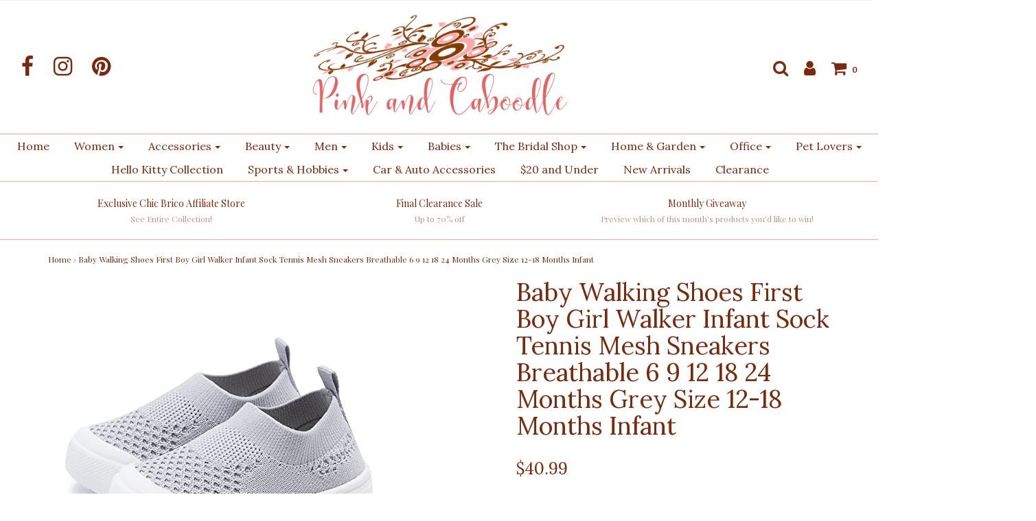

--- FILE ---
content_type: text/html; charset=utf-8
request_url: https://pinkandcaboodle.com/products/baby-walking-shoes-first-boy-girl-walker-infant-sock-tennis-mesh-sneakers-breathable-6-9-12-18-24-months-grey-size-12-18-months-infant
body_size: 43233
content:
<!DOCTYPE html>
<!--[if lt IE 7 ]><html class="no-js ie ie6" lang="en"> <![endif]-->
<!--[if IE 7 ]><html class="no-js ie ie7" lang="en"> <![endif]-->
<!--[if IE 8 ]><html class="no-js ie ie8" lang="en"> <![endif]-->
<!--[if (gte IE 9)|!(IE)]><!-->
<html class="no-js" lang="en">
<!--<![endif]-->

<head>
<script>
window.KiwiSizing = window.KiwiSizing === undefined ? {} : window.KiwiSizing;
KiwiSizing.shop = "pink-and-caboodle.myshopify.com";


KiwiSizing.data = {
  collections: "",
  tags: "spreadr-hidden",
  product: "7175215775792",
  vendor: "Pink and Caboodle",
  type: "Shoes",
  title: "Baby Walking Shoes First Boy Girl Walker Infant Sock Tennis Mesh Sneakers Breathable 6 9 12 18 24 Months Grey Size 12-18 Months Infant",
  images: ["\/\/pinkandcaboodle.com\/cdn\/shop\/products\/41SQhJojlwL.jpg?v=1672711544","\/\/pinkandcaboodle.com\/cdn\/shop\/products\/41sOAbdpjpL.jpg?v=1672711544","\/\/pinkandcaboodle.com\/cdn\/shop\/products\/41gcuaQ0bhL.jpg?v=1672711544","\/\/pinkandcaboodle.com\/cdn\/shop\/products\/41Vv8VOE_4L.jpg?v=1672711544","\/\/pinkandcaboodle.com\/cdn\/shop\/products\/41C7vhiCkrL.jpg?v=1672711544"],
  options: [{"name":"Title","position":1,"values":["Default Title"]}],
  variants: [{"id":40708632608816,"title":"Default Title","option1":"Default Title","option2":null,"option3":null,"sku":"B09NLZ2QSM","requires_shipping":true,"taxable":true,"featured_image":null,"available":true,"name":"Baby Walking Shoes First Boy Girl Walker Infant Sock Tennis Mesh Sneakers Breathable 6 9 12 18 24 Months Grey Size 12-18 Months Infant","public_title":null,"options":["Default Title"],"price":4099,"weight":240,"compare_at_price":4050,"inventory_quantity":5,"inventory_management":"shopify","inventory_policy":"deny","barcode":"","requires_selling_plan":false,"selling_plan_allocations":[]}],
};

</script>

	<meta charset="utf-8">

	<!--[if lt IE 9]>
		<script src="//html5shim.googlecode.com/svn/trunk/html5.js"></script>
	<![endif]-->

	
<!-- Added by AVADA SEO Suite -->









<meta name="twitter:image" content="http://pinkandcaboodle.com/cdn/shop/products/41SQhJojlwL.jpg?v=1672711544">
    




<!-- /Added by AVADA SEO Suite -->


  <!-- Avada Size Chart Script -->
 
 <script src="//pinkandcaboodle.com/cdn/shop/t/5/assets/size-chart-data.js?v=30906620391175650771621184076" defer="defer"></script>

<script>const AVADA_SC_LAST_UPDATE = 1621182994565</script>





<script>const AVADA_SC = {};
          AVADA_SC.product = {"id":7175215775792,"title":"Baby Walking Shoes First Boy Girl Walker Infant Sock Tennis Mesh Sneakers Breathable 6 9 12 18 24 Months Grey Size 12-18 Months Infant","handle":"baby-walking-shoes-first-boy-girl-walker-infant-sock-tennis-mesh-sneakers-breathable-6-9-12-18-24-months-grey-size-12-18-months-infant","description":"\u003cp\u003e\u003cb\u003eBrand:\u003c\/b\u003e BMCiTYBM\u003c\/p\u003e\u003cp\u003e\u003cb\u003eColor:\u003c\/b\u003e 2-grey\u003c\/p\u003e\u003cp\u003e\u003cb\u003eFeatures:\u003c\/b\u003e \u003c\/p\u003e\u003cul\u003e\n\u003cli\u003eBreathability: upper for high breathability that allows kid’s little feet to stay cool and dry\u003c\/li\u003e\n\u003cli\u003eNon-slip Soles: prevent your child from slipping, help baby learn balance as their toes grip the ground, Great baby birthdays shoes\u003c\/li\u003e\n\u003cli\u003eAnti-collision: toe cap adds extra barrier to protect baby's feet from injuries\u003c\/li\u003e\n\u003cli\u003eLightweight - Cushioned: memory foam footbeds for enhanced comfort, soles provides lightweight cushioning for long-lasting all-day play\u003c\/li\u003e\n\u003cli\u003eEasy On And Off: hook-and-loop design makes it easy to take on and off\u003c\/li\u003e\n\u003c\/ul\u003e\u003cp\u003e\u003cb\u003eBinding:\u003c\/b\u003e Apparel\u003c\/p\u003e\u003cp\u003e\u003cb\u003ePart Number:\u003c\/b\u003e M21SS012-Grey-130\u003c\/p\u003e\u003cp\u003e\u003cb\u003ePackage Dimensions:\u003c\/b\u003e 5.8 x 4.3 x 2.5 inches\u003c\/p\u003e","published_at":"2023-01-03T08:22:01-07:00","created_at":"2023-01-02T19:05:44-07:00","vendor":"Pink and Caboodle","type":"Shoes","tags":["spreadr-hidden"],"price":4099,"price_min":4099,"price_max":4099,"available":true,"price_varies":false,"compare_at_price":4050,"compare_at_price_min":4050,"compare_at_price_max":4050,"compare_at_price_varies":false,"variants":[{"id":40708632608816,"title":"Default Title","option1":"Default Title","option2":null,"option3":null,"sku":"B09NLZ2QSM","requires_shipping":true,"taxable":true,"featured_image":null,"available":true,"name":"Baby Walking Shoes First Boy Girl Walker Infant Sock Tennis Mesh Sneakers Breathable 6 9 12 18 24 Months Grey Size 12-18 Months Infant","public_title":null,"options":["Default Title"],"price":4099,"weight":240,"compare_at_price":4050,"inventory_quantity":5,"inventory_management":"shopify","inventory_policy":"deny","barcode":"","requires_selling_plan":false,"selling_plan_allocations":[]}],"images":["\/\/pinkandcaboodle.com\/cdn\/shop\/products\/41SQhJojlwL.jpg?v=1672711544","\/\/pinkandcaboodle.com\/cdn\/shop\/products\/41sOAbdpjpL.jpg?v=1672711544","\/\/pinkandcaboodle.com\/cdn\/shop\/products\/41gcuaQ0bhL.jpg?v=1672711544","\/\/pinkandcaboodle.com\/cdn\/shop\/products\/41Vv8VOE_4L.jpg?v=1672711544","\/\/pinkandcaboodle.com\/cdn\/shop\/products\/41C7vhiCkrL.jpg?v=1672711544"],"featured_image":"\/\/pinkandcaboodle.com\/cdn\/shop\/products\/41SQhJojlwL.jpg?v=1672711544","options":["Title"],"media":[{"alt":null,"id":23544627953712,"position":1,"preview_image":{"aspect_ratio":1.0,"height":500,"width":500,"src":"\/\/pinkandcaboodle.com\/cdn\/shop\/products\/41SQhJojlwL.jpg?v=1672711544"},"aspect_ratio":1.0,"height":500,"media_type":"image","src":"\/\/pinkandcaboodle.com\/cdn\/shop\/products\/41SQhJojlwL.jpg?v=1672711544","width":500},{"alt":null,"id":23544627986480,"position":2,"preview_image":{"aspect_ratio":1.0,"height":500,"width":500,"src":"\/\/pinkandcaboodle.com\/cdn\/shop\/products\/41sOAbdpjpL.jpg?v=1672711544"},"aspect_ratio":1.0,"height":500,"media_type":"image","src":"\/\/pinkandcaboodle.com\/cdn\/shop\/products\/41sOAbdpjpL.jpg?v=1672711544","width":500},{"alt":null,"id":23544628019248,"position":3,"preview_image":{"aspect_ratio":1.0,"height":500,"width":500,"src":"\/\/pinkandcaboodle.com\/cdn\/shop\/products\/41gcuaQ0bhL.jpg?v=1672711544"},"aspect_ratio":1.0,"height":500,"media_type":"image","src":"\/\/pinkandcaboodle.com\/cdn\/shop\/products\/41gcuaQ0bhL.jpg?v=1672711544","width":500},{"alt":null,"id":23544628052016,"position":4,"preview_image":{"aspect_ratio":1.0,"height":500,"width":500,"src":"\/\/pinkandcaboodle.com\/cdn\/shop\/products\/41Vv8VOE_4L.jpg?v=1672711544"},"aspect_ratio":1.0,"height":500,"media_type":"image","src":"\/\/pinkandcaboodle.com\/cdn\/shop\/products\/41Vv8VOE_4L.jpg?v=1672711544","width":500},{"alt":null,"id":23544628084784,"position":5,"preview_image":{"aspect_ratio":1.0,"height":500,"width":500,"src":"\/\/pinkandcaboodle.com\/cdn\/shop\/products\/41C7vhiCkrL.jpg?v=1672711544"},"aspect_ratio":1.0,"height":500,"media_type":"image","src":"\/\/pinkandcaboodle.com\/cdn\/shop\/products\/41C7vhiCkrL.jpg?v=1672711544","width":500}],"requires_selling_plan":false,"selling_plan_groups":[],"content":"\u003cp\u003e\u003cb\u003eBrand:\u003c\/b\u003e BMCiTYBM\u003c\/p\u003e\u003cp\u003e\u003cb\u003eColor:\u003c\/b\u003e 2-grey\u003c\/p\u003e\u003cp\u003e\u003cb\u003eFeatures:\u003c\/b\u003e \u003c\/p\u003e\u003cul\u003e\n\u003cli\u003eBreathability: upper for high breathability that allows kid’s little feet to stay cool and dry\u003c\/li\u003e\n\u003cli\u003eNon-slip Soles: prevent your child from slipping, help baby learn balance as their toes grip the ground, Great baby birthdays shoes\u003c\/li\u003e\n\u003cli\u003eAnti-collision: toe cap adds extra barrier to protect baby's feet from injuries\u003c\/li\u003e\n\u003cli\u003eLightweight - Cushioned: memory foam footbeds for enhanced comfort, soles provides lightweight cushioning for long-lasting all-day play\u003c\/li\u003e\n\u003cli\u003eEasy On And Off: hook-and-loop design makes it easy to take on and off\u003c\/li\u003e\n\u003c\/ul\u003e\u003cp\u003e\u003cb\u003eBinding:\u003c\/b\u003e Apparel\u003c\/p\u003e\u003cp\u003e\u003cb\u003ePart Number:\u003c\/b\u003e M21SS012-Grey-130\u003c\/p\u003e\u003cp\u003e\u003cb\u003ePackage Dimensions:\u003c\/b\u003e 5.8 x 4.3 x 2.5 inches\u003c\/p\u003e"};
          AVADA_SC.template = "product";
          AVADA_SC.collections = [];
          AVADA_SC.collections.push("")
          
  </script>
  <!-- /Avada Size Chart Script -->

<title>
		Baby Walking Shoes First Boy Girl Walker Infant Sock Tennis Mesh Sneak &ndash; Pink and Caboodle
	</title>

	<script type="text/javascript">
		document.documentElement.className = document.documentElement.className.replace('no-js', 'js');
	</script>

	
	<meta name="description" content="Brand: BMCiTYBMColor: 2-greyFeatures: Breathability: upper for high breathability that allows kid’s little feet to stay cool and dry Non-slip Soles: prevent your child from slipping, help baby learn balance as their toes grip the ground, Great baby birthdays shoes Anti-collision: toe cap adds extra barrier to protect b">
	

	
		<meta name="viewport" content="width=device-width, initial-scale=1, maximum-scale=1, user-scalable=0" />
	

	<meta property="og:site_name" content="Pink and Caboodle">
<meta property="og:url" content="https://pinkandcaboodle.com/products/baby-walking-shoes-first-boy-girl-walker-infant-sock-tennis-mesh-sneakers-breathable-6-9-12-18-24-months-grey-size-12-18-months-infant">
<meta property="og:title" content="Baby Walking Shoes First Boy Girl Walker Infant Sock Tennis Mesh Sneakers Breathable 6 9 12 18 24 Months Grey Size 12-18 Months Infant">
<meta property="og:type" content="product">
<meta property="og:description" content="Brand: BMCiTYBMColor: 2-greyFeatures: Breathability: upper for high breathability that allows kid’s little feet to stay cool and dry Non-slip Soles: prevent your child from slipping, help baby learn balance as their toes grip the ground, Great baby birthdays shoes Anti-collision: toe cap adds extra barrier to protect b"><meta property="og:price:amount" content="40.99">
  <meta property="og:price:currency" content="USD"><meta property="og:image" content="http://pinkandcaboodle.com/cdn/shop/products/41SQhJojlwL_1024x1024.jpg?v=1672711544"><meta property="og:image" content="http://pinkandcaboodle.com/cdn/shop/products/41sOAbdpjpL_1024x1024.jpg?v=1672711544"><meta property="og:image" content="http://pinkandcaboodle.com/cdn/shop/products/41gcuaQ0bhL_1024x1024.jpg?v=1672711544">
<meta property="og:image:secure_url" content="https://pinkandcaboodle.com/cdn/shop/products/41SQhJojlwL_1024x1024.jpg?v=1672711544"><meta property="og:image:secure_url" content="https://pinkandcaboodle.com/cdn/shop/products/41sOAbdpjpL_1024x1024.jpg?v=1672711544"><meta property="og:image:secure_url" content="https://pinkandcaboodle.com/cdn/shop/products/41gcuaQ0bhL_1024x1024.jpg?v=1672711544">

<meta name="twitter:site" content="@">
<meta name="twitter:card" content="summary_large_image">
<meta name="twitter:title" content="Baby Walking Shoes First Boy Girl Walker Infant Sock Tennis Mesh Sneakers Breathable 6 9 12 18 24 Months Grey Size 12-18 Months Infant">
<meta name="twitter:description" content="Brand: BMCiTYBMColor: 2-greyFeatures: Breathability: upper for high breathability that allows kid’s little feet to stay cool and dry Non-slip Soles: prevent your child from slipping, help baby learn balance as their toes grip the ground, Great baby birthdays shoes Anti-collision: toe cap adds extra barrier to protect b">

	<link rel="canonical" href="https://pinkandcaboodle.com/products/baby-walking-shoes-first-boy-girl-walker-infant-sock-tennis-mesh-sneakers-breathable-6-9-12-18-24-months-grey-size-12-18-months-infant" />

	<!-- CSS -->
	<link href="//pinkandcaboodle.com/cdn/shop/t/5/assets/plugins.css?v=94746448397788076771702829551" rel="stylesheet" type="text/css" media="all" /> <link href="//pinkandcaboodle.com/cdn/shop/t/5/assets/style.scss.css?v=67662396380323932791700430601" rel="stylesheet" type="text/css" media="all" />
  <link href="//pinkandcaboodle.com/cdn/shop/t/5/assets/a2reviews-custom.css?v=89880627335824623111694915167" rel="stylesheet" type="text/css" media="all" />

	
		<link href="//fonts.googleapis.com/css?family=Lora" rel="stylesheet" type="text/css" media="all" />

	


		<link href="//fonts.googleapis.com/css?family=Playfair+Display" rel="stylesheet" type="text/css" media="all" />

	


	

	<link rel="sitemap" type="application/xml" title="Sitemap" href="/sitemap.xml" />

	<!-- "snippets/buddha-megamenu-before.liquid" was not rendered, the associated app was uninstalled -->
  <!-- "snippets/buddha-megamenu.liquid" was not rendered, the associated app was uninstalled -->
  <!-- OutlinkStickyBtn CODE Start --><!-- OutlinkStickyBtn END --><script>window.performance && window.performance.mark && window.performance.mark('shopify.content_for_header.start');</script><meta name="google-site-verification" content="qj7ERcIaNae_P8MsYi-zq5gKsZSftPN5OphrP2Tr1NE">
<meta name="facebook-domain-verification" content="u1idclphuleqtg17ue8487ey0a1mp7">
<meta name="facebook-domain-verification" content="br3dmsbdvj9b6ru49bjktsn935x1eo">
<meta id="shopify-digital-wallet" name="shopify-digital-wallet" content="/23323279/digital_wallets/dialog">
<meta name="shopify-checkout-api-token" content="63cf86effb9a0bc42317abf298e5ce21">
<meta id="in-context-paypal-metadata" data-shop-id="23323279" data-venmo-supported="false" data-environment="production" data-locale="en_US" data-paypal-v4="true" data-currency="USD">
<link rel="alternate" type="application/json+oembed" href="https://pinkandcaboodle.com/products/baby-walking-shoes-first-boy-girl-walker-infant-sock-tennis-mesh-sneakers-breathable-6-9-12-18-24-months-grey-size-12-18-months-infant.oembed">
<script async="async" src="/checkouts/internal/preloads.js?locale=en-US"></script>
<link rel="preconnect" href="https://shop.app" crossorigin="anonymous">
<script async="async" src="https://shop.app/checkouts/internal/preloads.js?locale=en-US&shop_id=23323279" crossorigin="anonymous"></script>
<script id="apple-pay-shop-capabilities" type="application/json">{"shopId":23323279,"countryCode":"US","currencyCode":"USD","merchantCapabilities":["supports3DS"],"merchantId":"gid:\/\/shopify\/Shop\/23323279","merchantName":"Pink and Caboodle","requiredBillingContactFields":["postalAddress","email","phone"],"requiredShippingContactFields":["postalAddress","email","phone"],"shippingType":"shipping","supportedNetworks":["visa","masterCard","amex","discover","elo","jcb"],"total":{"type":"pending","label":"Pink and Caboodle","amount":"1.00"},"shopifyPaymentsEnabled":true,"supportsSubscriptions":true}</script>
<script id="shopify-features" type="application/json">{"accessToken":"63cf86effb9a0bc42317abf298e5ce21","betas":["rich-media-storefront-analytics"],"domain":"pinkandcaboodle.com","predictiveSearch":true,"shopId":23323279,"locale":"en"}</script>
<script>var Shopify = Shopify || {};
Shopify.shop = "pink-and-caboodle.myshopify.com";
Shopify.locale = "en";
Shopify.currency = {"active":"USD","rate":"1.0"};
Shopify.country = "US";
Shopify.theme = {"name":"Envy","id":2460745754,"schema_name":"Envy","schema_version":"14.2.1","theme_store_id":411,"role":"main"};
Shopify.theme.handle = "null";
Shopify.theme.style = {"id":null,"handle":null};
Shopify.cdnHost = "pinkandcaboodle.com/cdn";
Shopify.routes = Shopify.routes || {};
Shopify.routes.root = "/";</script>
<script type="module">!function(o){(o.Shopify=o.Shopify||{}).modules=!0}(window);</script>
<script>!function(o){function n(){var o=[];function n(){o.push(Array.prototype.slice.apply(arguments))}return n.q=o,n}var t=o.Shopify=o.Shopify||{};t.loadFeatures=n(),t.autoloadFeatures=n()}(window);</script>
<script>
  window.ShopifyPay = window.ShopifyPay || {};
  window.ShopifyPay.apiHost = "shop.app\/pay";
  window.ShopifyPay.redirectState = null;
</script>
<script id="shop-js-analytics" type="application/json">{"pageType":"product"}</script>
<script defer="defer" async type="module" src="//pinkandcaboodle.com/cdn/shopifycloud/shop-js/modules/v2/client.init-shop-cart-sync_BT-GjEfc.en.esm.js"></script>
<script defer="defer" async type="module" src="//pinkandcaboodle.com/cdn/shopifycloud/shop-js/modules/v2/chunk.common_D58fp_Oc.esm.js"></script>
<script defer="defer" async type="module" src="//pinkandcaboodle.com/cdn/shopifycloud/shop-js/modules/v2/chunk.modal_xMitdFEc.esm.js"></script>
<script type="module">
  await import("//pinkandcaboodle.com/cdn/shopifycloud/shop-js/modules/v2/client.init-shop-cart-sync_BT-GjEfc.en.esm.js");
await import("//pinkandcaboodle.com/cdn/shopifycloud/shop-js/modules/v2/chunk.common_D58fp_Oc.esm.js");
await import("//pinkandcaboodle.com/cdn/shopifycloud/shop-js/modules/v2/chunk.modal_xMitdFEc.esm.js");

  window.Shopify.SignInWithShop?.initShopCartSync?.({"fedCMEnabled":true,"windoidEnabled":true});

</script>
<script>
  window.Shopify = window.Shopify || {};
  if (!window.Shopify.featureAssets) window.Shopify.featureAssets = {};
  window.Shopify.featureAssets['shop-js'] = {"shop-cart-sync":["modules/v2/client.shop-cart-sync_DZOKe7Ll.en.esm.js","modules/v2/chunk.common_D58fp_Oc.esm.js","modules/v2/chunk.modal_xMitdFEc.esm.js"],"init-fed-cm":["modules/v2/client.init-fed-cm_B6oLuCjv.en.esm.js","modules/v2/chunk.common_D58fp_Oc.esm.js","modules/v2/chunk.modal_xMitdFEc.esm.js"],"shop-cash-offers":["modules/v2/client.shop-cash-offers_D2sdYoxE.en.esm.js","modules/v2/chunk.common_D58fp_Oc.esm.js","modules/v2/chunk.modal_xMitdFEc.esm.js"],"shop-login-button":["modules/v2/client.shop-login-button_QeVjl5Y3.en.esm.js","modules/v2/chunk.common_D58fp_Oc.esm.js","modules/v2/chunk.modal_xMitdFEc.esm.js"],"pay-button":["modules/v2/client.pay-button_DXTOsIq6.en.esm.js","modules/v2/chunk.common_D58fp_Oc.esm.js","modules/v2/chunk.modal_xMitdFEc.esm.js"],"shop-button":["modules/v2/client.shop-button_DQZHx9pm.en.esm.js","modules/v2/chunk.common_D58fp_Oc.esm.js","modules/v2/chunk.modal_xMitdFEc.esm.js"],"avatar":["modules/v2/client.avatar_BTnouDA3.en.esm.js"],"init-windoid":["modules/v2/client.init-windoid_CR1B-cfM.en.esm.js","modules/v2/chunk.common_D58fp_Oc.esm.js","modules/v2/chunk.modal_xMitdFEc.esm.js"],"init-shop-for-new-customer-accounts":["modules/v2/client.init-shop-for-new-customer-accounts_C_vY_xzh.en.esm.js","modules/v2/client.shop-login-button_QeVjl5Y3.en.esm.js","modules/v2/chunk.common_D58fp_Oc.esm.js","modules/v2/chunk.modal_xMitdFEc.esm.js"],"init-shop-email-lookup-coordinator":["modules/v2/client.init-shop-email-lookup-coordinator_BI7n9ZSv.en.esm.js","modules/v2/chunk.common_D58fp_Oc.esm.js","modules/v2/chunk.modal_xMitdFEc.esm.js"],"init-shop-cart-sync":["modules/v2/client.init-shop-cart-sync_BT-GjEfc.en.esm.js","modules/v2/chunk.common_D58fp_Oc.esm.js","modules/v2/chunk.modal_xMitdFEc.esm.js"],"shop-toast-manager":["modules/v2/client.shop-toast-manager_DiYdP3xc.en.esm.js","modules/v2/chunk.common_D58fp_Oc.esm.js","modules/v2/chunk.modal_xMitdFEc.esm.js"],"init-customer-accounts":["modules/v2/client.init-customer-accounts_D9ZNqS-Q.en.esm.js","modules/v2/client.shop-login-button_QeVjl5Y3.en.esm.js","modules/v2/chunk.common_D58fp_Oc.esm.js","modules/v2/chunk.modal_xMitdFEc.esm.js"],"init-customer-accounts-sign-up":["modules/v2/client.init-customer-accounts-sign-up_iGw4briv.en.esm.js","modules/v2/client.shop-login-button_QeVjl5Y3.en.esm.js","modules/v2/chunk.common_D58fp_Oc.esm.js","modules/v2/chunk.modal_xMitdFEc.esm.js"],"shop-follow-button":["modules/v2/client.shop-follow-button_CqMgW2wH.en.esm.js","modules/v2/chunk.common_D58fp_Oc.esm.js","modules/v2/chunk.modal_xMitdFEc.esm.js"],"checkout-modal":["modules/v2/client.checkout-modal_xHeaAweL.en.esm.js","modules/v2/chunk.common_D58fp_Oc.esm.js","modules/v2/chunk.modal_xMitdFEc.esm.js"],"shop-login":["modules/v2/client.shop-login_D91U-Q7h.en.esm.js","modules/v2/chunk.common_D58fp_Oc.esm.js","modules/v2/chunk.modal_xMitdFEc.esm.js"],"lead-capture":["modules/v2/client.lead-capture_BJmE1dJe.en.esm.js","modules/v2/chunk.common_D58fp_Oc.esm.js","modules/v2/chunk.modal_xMitdFEc.esm.js"],"payment-terms":["modules/v2/client.payment-terms_Ci9AEqFq.en.esm.js","modules/v2/chunk.common_D58fp_Oc.esm.js","modules/v2/chunk.modal_xMitdFEc.esm.js"]};
</script>
<script>(function() {
  var isLoaded = false;
  function asyncLoad() {
    if (isLoaded) return;
    isLoaded = true;
    var urls = ["\/\/cdn.ywxi.net\/js\/partner-shopify.js?shop=pink-and-caboodle.myshopify.com","https:\/\/a.mailmunch.co\/widgets\/site-620090-00b0cc1e456dc6a5a940bdec1c7d2880729c2b0b.js?shop=pink-and-caboodle.myshopify.com","https:\/\/cdn.shopify.com\/s\/files\/1\/2332\/3279\/t\/5\/assets\/spreadrwidget.js?v=1635175868\u0026shop=pink-and-caboodle.myshopify.com","\/\/cdn.shopify.com\/proxy\/f53df8f138b56538687059856130ed61d3f60d37c2479f4dac1c94039f1e2e5c\/forms-akamai.smsbump.com\/547045\/form_136149.js?ver=1715805972\u0026shop=pink-and-caboodle.myshopify.com\u0026sp-cache-control=cHVibGljLCBtYXgtYWdlPTkwMA","https:\/\/s1-cdn.a2rev.com\/a2\/1.2.3\/js\/app.js?shop=pink-and-caboodle.myshopify.com"];
    for (var i = 0; i < urls.length; i++) {
      var s = document.createElement('script');
      s.type = 'text/javascript';
      s.async = true;
      s.src = urls[i];
      var x = document.getElementsByTagName('script')[0];
      x.parentNode.insertBefore(s, x);
    }
  };
  if(window.attachEvent) {
    window.attachEvent('onload', asyncLoad);
  } else {
    window.addEventListener('load', asyncLoad, false);
  }
})();</script>
<script id="__st">var __st={"a":23323279,"offset":-25200,"reqid":"772d1da5-d64e-4540-b0d7-62562b266c90-1769088884","pageurl":"pinkandcaboodle.com\/products\/baby-walking-shoes-first-boy-girl-walker-infant-sock-tennis-mesh-sneakers-breathable-6-9-12-18-24-months-grey-size-12-18-months-infant","u":"931d53d5dc4f","p":"product","rtyp":"product","rid":7175215775792};</script>
<script>window.ShopifyPaypalV4VisibilityTracking = true;</script>
<script id="captcha-bootstrap">!function(){'use strict';const t='contact',e='account',n='new_comment',o=[[t,t],['blogs',n],['comments',n],[t,'customer']],c=[[e,'customer_login'],[e,'guest_login'],[e,'recover_customer_password'],[e,'create_customer']],r=t=>t.map((([t,e])=>`form[action*='/${t}']:not([data-nocaptcha='true']) input[name='form_type'][value='${e}']`)).join(','),a=t=>()=>t?[...document.querySelectorAll(t)].map((t=>t.form)):[];function s(){const t=[...o],e=r(t);return a(e)}const i='password',u='form_key',d=['recaptcha-v3-token','g-recaptcha-response','h-captcha-response',i],f=()=>{try{return window.sessionStorage}catch{return}},m='__shopify_v',_=t=>t.elements[u];function p(t,e,n=!1){try{const o=window.sessionStorage,c=JSON.parse(o.getItem(e)),{data:r}=function(t){const{data:e,action:n}=t;return t[m]||n?{data:e,action:n}:{data:t,action:n}}(c);for(const[e,n]of Object.entries(r))t.elements[e]&&(t.elements[e].value=n);n&&o.removeItem(e)}catch(o){console.error('form repopulation failed',{error:o})}}const l='form_type',E='cptcha';function T(t){t.dataset[E]=!0}const w=window,h=w.document,L='Shopify',v='ce_forms',y='captcha';let A=!1;((t,e)=>{const n=(g='f06e6c50-85a8-45c8-87d0-21a2b65856fe',I='https://cdn.shopify.com/shopifycloud/storefront-forms-hcaptcha/ce_storefront_forms_captcha_hcaptcha.v1.5.2.iife.js',D={infoText:'Protected by hCaptcha',privacyText:'Privacy',termsText:'Terms'},(t,e,n)=>{const o=w[L][v],c=o.bindForm;if(c)return c(t,g,e,D).then(n);var r;o.q.push([[t,g,e,D],n]),r=I,A||(h.body.append(Object.assign(h.createElement('script'),{id:'captcha-provider',async:!0,src:r})),A=!0)});var g,I,D;w[L]=w[L]||{},w[L][v]=w[L][v]||{},w[L][v].q=[],w[L][y]=w[L][y]||{},w[L][y].protect=function(t,e){n(t,void 0,e),T(t)},Object.freeze(w[L][y]),function(t,e,n,w,h,L){const[v,y,A,g]=function(t,e,n){const i=e?o:[],u=t?c:[],d=[...i,...u],f=r(d),m=r(i),_=r(d.filter((([t,e])=>n.includes(e))));return[a(f),a(m),a(_),s()]}(w,h,L),I=t=>{const e=t.target;return e instanceof HTMLFormElement?e:e&&e.form},D=t=>v().includes(t);t.addEventListener('submit',(t=>{const e=I(t);if(!e)return;const n=D(e)&&!e.dataset.hcaptchaBound&&!e.dataset.recaptchaBound,o=_(e),c=g().includes(e)&&(!o||!o.value);(n||c)&&t.preventDefault(),c&&!n&&(function(t){try{if(!f())return;!function(t){const e=f();if(!e)return;const n=_(t);if(!n)return;const o=n.value;o&&e.removeItem(o)}(t);const e=Array.from(Array(32),(()=>Math.random().toString(36)[2])).join('');!function(t,e){_(t)||t.append(Object.assign(document.createElement('input'),{type:'hidden',name:u})),t.elements[u].value=e}(t,e),function(t,e){const n=f();if(!n)return;const o=[...t.querySelectorAll(`input[type='${i}']`)].map((({name:t})=>t)),c=[...d,...o],r={};for(const[a,s]of new FormData(t).entries())c.includes(a)||(r[a]=s);n.setItem(e,JSON.stringify({[m]:1,action:t.action,data:r}))}(t,e)}catch(e){console.error('failed to persist form',e)}}(e),e.submit())}));const S=(t,e)=>{t&&!t.dataset[E]&&(n(t,e.some((e=>e===t))),T(t))};for(const o of['focusin','change'])t.addEventListener(o,(t=>{const e=I(t);D(e)&&S(e,y())}));const B=e.get('form_key'),M=e.get(l),P=B&&M;t.addEventListener('DOMContentLoaded',(()=>{const t=y();if(P)for(const e of t)e.elements[l].value===M&&p(e,B);[...new Set([...A(),...v().filter((t=>'true'===t.dataset.shopifyCaptcha))])].forEach((e=>S(e,t)))}))}(h,new URLSearchParams(w.location.search),n,t,e,['guest_login'])})(!0,!0)}();</script>
<script integrity="sha256-4kQ18oKyAcykRKYeNunJcIwy7WH5gtpwJnB7kiuLZ1E=" data-source-attribution="shopify.loadfeatures" defer="defer" src="//pinkandcaboodle.com/cdn/shopifycloud/storefront/assets/storefront/load_feature-a0a9edcb.js" crossorigin="anonymous"></script>
<script crossorigin="anonymous" defer="defer" src="//pinkandcaboodle.com/cdn/shopifycloud/storefront/assets/shopify_pay/storefront-65b4c6d7.js?v=20250812"></script>
<script data-source-attribution="shopify.dynamic_checkout.dynamic.init">var Shopify=Shopify||{};Shopify.PaymentButton=Shopify.PaymentButton||{isStorefrontPortableWallets:!0,init:function(){window.Shopify.PaymentButton.init=function(){};var t=document.createElement("script");t.src="https://pinkandcaboodle.com/cdn/shopifycloud/portable-wallets/latest/portable-wallets.en.js",t.type="module",document.head.appendChild(t)}};
</script>
<script data-source-attribution="shopify.dynamic_checkout.buyer_consent">
  function portableWalletsHideBuyerConsent(e){var t=document.getElementById("shopify-buyer-consent"),n=document.getElementById("shopify-subscription-policy-button");t&&n&&(t.classList.add("hidden"),t.setAttribute("aria-hidden","true"),n.removeEventListener("click",e))}function portableWalletsShowBuyerConsent(e){var t=document.getElementById("shopify-buyer-consent"),n=document.getElementById("shopify-subscription-policy-button");t&&n&&(t.classList.remove("hidden"),t.removeAttribute("aria-hidden"),n.addEventListener("click",e))}window.Shopify?.PaymentButton&&(window.Shopify.PaymentButton.hideBuyerConsent=portableWalletsHideBuyerConsent,window.Shopify.PaymentButton.showBuyerConsent=portableWalletsShowBuyerConsent);
</script>
<script data-source-attribution="shopify.dynamic_checkout.cart.bootstrap">document.addEventListener("DOMContentLoaded",(function(){function t(){return document.querySelector("shopify-accelerated-checkout-cart, shopify-accelerated-checkout")}if(t())Shopify.PaymentButton.init();else{new MutationObserver((function(e,n){t()&&(Shopify.PaymentButton.init(),n.disconnect())})).observe(document.body,{childList:!0,subtree:!0})}}));
</script>
<link id="shopify-accelerated-checkout-styles" rel="stylesheet" media="screen" href="https://pinkandcaboodle.com/cdn/shopifycloud/portable-wallets/latest/accelerated-checkout-backwards-compat.css" crossorigin="anonymous">
<style id="shopify-accelerated-checkout-cart">
        #shopify-buyer-consent {
  margin-top: 1em;
  display: inline-block;
  width: 100%;
}

#shopify-buyer-consent.hidden {
  display: none;
}

#shopify-subscription-policy-button {
  background: none;
  border: none;
  padding: 0;
  text-decoration: underline;
  font-size: inherit;
  cursor: pointer;
}

#shopify-subscription-policy-button::before {
  box-shadow: none;
}

      </style>

<script>window.performance && window.performance.mark && window.performance.mark('shopify.content_for_header.end');</script>

	<script src="//pinkandcaboodle.com/cdn/shop/t/5/assets/jquery-1.11.0.min.js?v=74721525869110791951515536464" type="text/javascript"></script>
	<script src="//pinkandcaboodle.com/cdn/shop/t/5/assets/plugins.js?v=142645659752047108031515536464" type="text/javascript"></script>
	<script src="//pinkandcaboodle.com/cdn/shop/t/5/assets/custom.js?v=25412514411455200781518612648" type="text/javascript"></script>
	<script src="//pinkandcaboodle.com/cdn/shop/t/5/assets/sections.js?v=71758946922890084851515944885" type="text/javascript"></script>
  
<script type="text/javascript">
  //BOOSTER APPS COMMON JS CODE
  window.BoosterApps = window.BoosterApps || {};
  window.BoosterApps.common = window.BoosterApps.common || {};
  window.BoosterApps.common.shop = {
    permanent_domain: 'pink-and-caboodle.myshopify.com',
    currency: "USD",
    money_format: "${{amount}}",
    id: 23323279
  };
  

  window.BoosterApps.common.template = 'product';
  window.BoosterApps.common.cart = {};
  window.BoosterApps.common.vapid_public_key = "BJuXCmrtTK335SuczdNVYrGVtP_WXn4jImChm49st7K7z7e8gxSZUKk4DhUpk8j2Xpiw5G4-ylNbMKLlKkUEU98=";

  window.BoosterApps.cs_app_url = "/apps/";

  window.BoosterApps.global_config = {"asset_urls":{"loy":{"init_js":"https:\/\/cdn.shopify.com\/s\/files\/1\/0194\/1736\/6592\/t\/1\/assets\/ba_loy_init.js?v=1622920862","widget_js":"https:\/\/cdn.shopify.com\/s\/files\/1\/0194\/1736\/6592\/t\/1\/assets\/ba_loy_widget.js?v=1623889324","widget_css":"https:\/\/cdn.shopify.com\/s\/files\/1\/0194\/1736\/6592\/t\/1\/assets\/ba_loy_widget.css?v=1621447078"},"rev":{"init_js":null,"widget_js":null,"modal_js":null,"widget_css":null,"modal_css":null},"pu":{"init_js":"https:\/\/cdn.shopify.com\/s\/files\/1\/0194\/1736\/6592\/t\/1\/assets\/ba_pu_init.js?v=1620495683"},"bis":{"init_js":"https:\/\/cdn.shopify.com\/s\/files\/1\/0194\/1736\/6592\/t\/1\/assets\/ba_bis_init.js?v=1620498752","modal_js":"https:\/\/cdn.shopify.com\/s\/files\/1\/0194\/1736\/6592\/t\/1\/assets\/ba_bis_modal.js?v=1620688877","modal_css":"https:\/\/cdn.shopify.com\/s\/files\/1\/0194\/1736\/6592\/t\/1\/assets\/ba_bis_modal.css?v=1620346071"},"global":{"helper_js":"https:\/\/cdn.shopify.com\/s\/files\/1\/0194\/1736\/6592\/t\/1\/assets\/ba_tracking.js?v=1620429234"}},"proxy_paths":{"loy":"\/apps\/ba-loy","app_metrics":"\/apps\/ba-loy\/app_metrics","push_subscription":"\/apps\/ba-loy\/push"},"aat":["loy"],"uat":true,"pv":false,"bam":false};

    window.BoosterApps.loy_config = {"brand_theme_settings":{"primary_color":"#2932fc","header_bg":"#2932fc","header_text_color":"#fff","title_color":"#212b36","desc_color":"#737376","button_bg":"#2932fc","button_text_color":"#fff","link_color":"#2932fc","icon_color":"#3a3a3a","launcher_bg":"#286ef8","launcher_text_color":"#ffffff","container_shape":"rounded","cards_shape":"rounded","buttons_shape":"rounded","inputs_shape":"rounded","launcher_shape":"rounded","desktop_placement":"right","mobile_placement":"right","desktop_side_spacing":"20","desktop_bottom_spacing":"20","mobile_side_spacing":"20","mobile_bottom_spacing":"20","visibility":"both","visibility_condition":"","banner_image":""},"launcher_style_settings":{"desktop_layout":"icon_with_text","desktop_text":"Rewards","desktop_icon":"star","mobile_layout":"icon_with_text","mobile_text":"Rewards","mobile_icon":"star"},"points_program_enabled":false,"referral_program_enabled":false,"brand_panel_settings":{"visitor_header_caption":"Join now and unlock awesome rewards","visitor_header_title":"🏆 Rewards Program","acct_creation_title":"Join and Earn Rewards","acct_creation_desc":"Get rewarded for being an awesome customer","acct_creation_sign_in":"Already a member?","acct_creation_btn":"Start Earning","visitor_point_header":"Earn Points","visitor_point_desc":"Earn points and turn these into rewards!","member_header_caption":"Your points","member_header_title":"{points}","member_point_header":"Points","member_point_desc":"Earn points and turn these into rewards!","general_ways_to_earn":"Ways to earn","general_ways_to_redeem":"Ways to redeem","general_sign_in":"Sign in","general_sign_up":"Sign up","general_signed_up":"signed up","general_no_rewards_yet":"No rewards yet","general_your_rewards_will_show_here":"Your rewards will show here.","general_past_rewards":"Past rewards","general_go_back":"Go back","general_your_rewards":"Your rewards","general_upcoming_reward":"Upcoming reward","general_redeem":"Redeem","general_redeemed_a_reward":"Redeemed a Reward","general_you_have":"You have","general_rewards":"Rewards","general_reward":"reward","general_use_discount_code":"Use this discount code on your next order!","general_apply_code":"Apply code","general_add_product_to_cart":"Add product to cart","general_spent":"Spent","general_points":"Points","general_point":"Point","general_discount_amount_coupon":"${{discount_amount}} off coupon","general_discount_amount":"points for ${{discount_amount}} off","general_no_points_yet":"No Points yet","general_have_not_earned_points":"You haven't earned any Points yet.","general_place_an_order":"Place an order","general_placed_an_order":"Placed an order","general_points_for_every":"Points for every","general_how_to_earn_points":"How do I earn Points?","general_points_activity":"Points History","general_celebrate_birthday":"Celebrate a birthday","general_celebrate_birthday_past_tense":"Celebrated a birthday","general_birthday_reward":"Celebrate with a reward","general_celebrate_your_birthday":"Let's celebrate your birthday! 🎉 Please give us 30 days notice - otherwise, you'll have to wait another year.","general_edit_date":"Edit Date","general_month":"Month","general_day":"Day","general_enter_valid_date":"Please enter a valid date","general_save_date":"Save date","general_reward_show":"Show","social_instagram_follow":"Follow on Instagram","social_facebook_like":"Like page on Facebook","social_facebook_share":"Share link on Facebook","social_twitter_follow":"Follow on Twitter","social_twitter_share":"Share link on Twitter","social_instagram_follow_past_tense":"Followed on Instagram","social_facebook_like_past_tense":"Liked a page on Facebook","social_facebook_share_past_tense":"Shared a link on Facebook","social_twitter_follow_past_tense":"Followed on Twitter","social_twitter_share_past_tense":"Shared a link on Twitter","social_follow":"Follow","social_share":"Share","social_like":"Like","referrals_title":"Referral Program","referrals_visitor_desc":"Refer a friend who makes a purchase and both of you will claim rewards.","referrals_referred_reward":"They will get","referrals_referrer_reward":"You will get","referrals_call_to_action":"Refer friends and earn","referrals_completed":"referrals completed so far","referrals_share_link":"Share this link with a friend for them to claim the reward","referrals_referral_code":"Your referral link to share","referrals_get_reward":"Get your","referrals_claimed_reward":"Here's your","referrals_claim_reward":"Claim your gift","referrals_email_invite":"Refer friends by email","referrals_email_send":"Send email","referrals_email_to":"To","referrals_email_to_placeholder":"Add a comma-separated list of emails","referrals_email_message":"Message","referrals_email_message_placeholder":"Customize your referral message. The referral link will be automatically added.","referrals_invalid_email":"Please enter a valid email address","referrals_no_referrals_yet":"No referrals yet","referrals_your_referrals_show_here":"Your referrals will show here.","referrals_your_referrals":"Your referrals","referrals_status_pending":"pending","referrals_status_completed":"completed","referrals_status_blocked":"blocked","general_error":"Hmm, something went wrong, please try again shortly","tos_max_shipping_amount":"Maximum shipping amount of ${{max_shipping_amount}}.","tos_expiry_months":"Expires {{expiry_months}} month(s) after being redeemed.","tos_expiry_at":"Reward expires on {{expiry_date}}.","tos_free_product":"Reward only applies to {{product_name}}","tos_min_order_amount":"Applies to all orders over ${{min_order_amount}}.","tos_apply_to_collection":"Only for products in specific collections."},"custom_css":"#baLoySectionWrapper .ba-loy-bg-color {\n  background-color: #2932fc;\n}\n\n#baLoySectionWrapper .section-panel-wrapper {\n  box-shadow:rgba(0, 0, 0, 0.1) 0px 4px 15px 0px, rgba(0, 0, 0, 0.1) 0px 1px 2px 0px, #2932fc 0px 2px 0px 0px inset;\n}\n\n\n\n\n.header-main, .header-secondary {\n\tcolor: #fff !important;\n}\n.main-default a.sign-in{\n  color: #2932fc !important;\n}\n\n.section-table-piece-detail-items .li-img path {\n  fill: #3a3a3a;\n}\n\n.buttons-icons-detail-image .li-img {\n  fill: #3a3a3a;\n}\n\n#baLoySectionWrapper .loy-button-main{\n    background: #2932fc;\n    color: #fff;\n}\n\n  #baLoySectionWrapper .loy-button-main{\n    color: #fff;\n  }\n\n  #baLoySectionWrapper .main-default, #baLoySectionWrapper div.panel-section .head-title,#baLoySectionWrapper body {\n    color: #212b36;\n  }\n\n  #baLoySectionWrapper .section-panel-wrapper .panel-desc{\n    color: #737376;\n  }\n\n  #launcher-wrapper{\n    background: #286ef8;\n  }\n\n\n.ba-loy-namespace .ba-loy-messenger-frame, #launcher-wrapper{\n  right: 20px;\n  left: auto;\n}\n.ba-loy-namespace .ba-loy-messenger-frame {\n  bottom: 90px;\n}\n#launcher-wrapper{\n  bottom: 20px;\n}\n\n.launcher-text{\n  color: #ffffff !important;\n}\n\n#launcher-wrapper .launcher-desktop { display: block; }\n#launcher-wrapper .launcher-mobile  { display: none;  }\n\n@media (max-width: 500px) {\n  .ba-loy-namespace .ba-loy-messenger-frame{\n    height: 100%;\n    min-height: 100%;\n    bottom: 0;\n    right: 0;\n    left: 0;\n    top: 0;\n    width: 100%;\n    border-radius: 0;\n  }\n  #launcher-wrapper.up{\n    display: none;\n  }\n  #launcher-wrapper{\n    right: 20px;\n    left: auto;\n    bottom: 20px;\n  }\n  #launcher-wrapper .launcher-desktop { display: none;  }\n  #launcher-wrapper .launcher-mobile  { display: block; }\n}\n","ways_to_earn":[{"automation_id":43849,"status":"active","trigger":"order_placed","step_id":102268,"points_amount":5,"points_type":"multiplier","icon_url":null},{"automation_id":43850,"status":"active","trigger":"loy_contact_member_enabled","step_id":102269,"points_amount":100,"points_type":"fixed","icon_url":null}],"referral_rewards":{"referrer_reward":{"id":36937,"name":"$5 off coupon","reward_type":"fixed_amount","properties":{"applies_to":"entire"}},"referred_reward":{"id":36938,"name":"$5 off coupon","reward_type":"fixed_amount","properties":{"applies_to":"entire"}}},"referral_social_settings":{"email":"false","twitter":"true","facebook":"true","twitter_message":""}};
    window.BoosterApps.loy_config.api_endpoint = "/apps/ba-loy";




  for (i = 0; i < window.localStorage.length; i++) {
    var key = window.localStorage.key(i);
    if (key.slice(0,10) === "ba_msg_sub") {
      window.BoosterApps.can_update_cart = true;
    }
  }

  
    if (window.BoosterApps.common.template == 'product'){
      window.BoosterApps.common.product = {
        id: 7175215775792, price: 4099, handle: "baby-walking-shoes-first-boy-girl-walker-infant-sock-tennis-mesh-sneakers-breathable-6-9-12-18-24-months-grey-size-12-18-months-infant", tags: ["spreadr-hidden"],
        available: true, title: "Baby Walking Shoes First Boy Girl Walker Infant Sock Tennis Mesh Sneakers Breathable 6 9 12 18 24 Months Grey Size 12-18 Months Infant", variants: [{"id":40708632608816,"title":"Default Title","option1":"Default Title","option2":null,"option3":null,"sku":"B09NLZ2QSM","requires_shipping":true,"taxable":true,"featured_image":null,"available":true,"name":"Baby Walking Shoes First Boy Girl Walker Infant Sock Tennis Mesh Sneakers Breathable 6 9 12 18 24 Months Grey Size 12-18 Months Infant","public_title":null,"options":["Default Title"],"price":4099,"weight":240,"compare_at_price":4050,"inventory_quantity":5,"inventory_management":"shopify","inventory_policy":"deny","barcode":"","requires_selling_plan":false,"selling_plan_allocations":[]}]
      };
      window.BoosterApps.common.product.review_data = null;
    }
  

</script>

<script type="text/javascript">
  !function(e){var t={};function r(n){if(t[n])return t[n].exports;var o=t[n]={i:n,l:!1,exports:{}};return e[n].call(o.exports,o,o.exports,r),o.l=!0,o.exports}r.m=e,r.c=t,r.d=function(e,t,n){r.o(e,t)||Object.defineProperty(e,t,{enumerable:!0,get:n})},r.r=function(e){"undefined"!==typeof Symbol&&Symbol.toStringTag&&Object.defineProperty(e,Symbol.toStringTag,{value:"Module"}),Object.defineProperty(e,"__esModule",{value:!0})},r.t=function(e,t){if(1&t&&(e=r(e)),8&t)return e;if(4&t&&"object"===typeof e&&e&&e.__esModule)return e;var n=Object.create(null);if(r.r(n),Object.defineProperty(n,"default",{enumerable:!0,value:e}),2&t&&"string"!=typeof e)for(var o in e)r.d(n,o,function(t){return e[t]}.bind(null,o));return n},r.n=function(e){var t=e&&e.__esModule?function(){return e.default}:function(){return e};return r.d(t,"a",t),t},r.o=function(e,t){return Object.prototype.hasOwnProperty.call(e,t)},r.p="https://boosterapps.com/apps/loyalty/packs/",r(r.s=19)}({19:function(e,t){}});
//# sourceMappingURL=application-0e30c6b2acf2612b3203.js.map

  //Global snippet for Booster Apps
  //this is updated automatically - do not edit manually.

  function loadScript(src, defer, done) {
    var js = document.createElement('script');
    js.src = src;
    js.defer = defer;
    js.onload = function(){done();};
    js.onerror = function(){
      done(new Error('Failed to load script ' + src));
    };
    document.head.appendChild(js);
  }

  function browserSupportsAllFeatures() {
    return window.Promise && window.fetch && window.Symbol;
  }

  if (browserSupportsAllFeatures()) {
    main();
  } else {
    loadScript('https://polyfill-fastly.net/v3/polyfill.min.js?features=Promise,fetch', true, main);
  }

  function loadAppScripts(){
      loadScript(window.BoosterApps.global_config.asset_urls.loy.init_js, true, function(){});



  }

  function main(err) {
    //isolate the scope
    loadScript(window.BoosterApps.global_config.asset_urls.global.helper_js, false, loadAppScripts);
  }
</script>





<script type="text/javascript">var A2_Reviews_Shopify = { template: "product", domain:"pinkandcaboodle.com", loading_url:"https://static.a2rev.com/icons/loading-orange.svg", settings:{"script_options":false,"total_widget_display_on":["index","collection","product"],"observer_active":false,"loadInHead":false,"star_style":"awesome","star_solid":"\u003csvg style=\"color:#F196A5;fill:#F196A5;\" aria-hidden=\"true\" focusable=\"false\" data-prefix=\"fas\" data-icon=\"star\" class=\"svg-inline--fa fa-star fa-w-18\" role=\"img\" xmlns=\"http:\/\/www.w3.org\/2000\/svg\" viewBox=\"0 0 576 512\"\u003e\u003cpath fill=\"currentColor\" d=\"M259.3 17.8L194 150.2 47.9 171.5c-26.2 3.8-36.7 36.1-17.7 54.6l105.7 103-25 145.5c-4.5 26.3 23.2 46 46.4 33.7L288 439.6l130.7 68.7c23.2 12.2 50.9-7.4 46.4-33.7l-25-145.5 105.7-103c19-18.5 8.5-50.8-17.7-54.6L382 150.2 316.7 17.8c-11.7-23.6-45.6-23.9-57.4 0z\"\u003e\u003c\/path\u003e\u003c\/svg\u003e","star_regular":"\u003csvg style=\"color:#c4c4c4;fill:#c4c4c4;\" aria-hidden=\"true\" focusable=\"false\" data-prefix=\"far\" data-icon=\"star\" class=\"svg-inline--fa fa-star fa-w-18\" role=\"img\" xmlns=\"http:\/\/www.w3.org\/2000\/svg\" viewBox=\"0 0 576 512\"\u003e\u003cpath fill=\"currentColor\" d=\"M528.1 171.5L382 150.2 316.7 17.8c-11.7-23.6-45.6-23.9-57.4 0L194 150.2 47.9 171.5c-26.2 3.8-36.7 36.1-17.7 54.6l105.7 103-25 145.5c-4.5 26.3 23.2 46 46.4 33.7L288 439.6l130.7 68.7c23.2 12.2 50.9-7.4 46.4-33.7l-25-145.5 105.7-103c19-18.5 8.5-50.8-17.7-54.6zM388.6 312.3l23.7 138.4L288 385.4l-124.3 65.3 23.7-138.4-100.6-98 139-20.2 62.2-126 62.2 126 139 20.2-100.6 98z\"\u003e\u003c\/path\u003e\u003c\/svg\u003e","star_size":16,"star_on_color":"#F196A5","star_off_color":"#c4c4c4","qa_enabled":true,"lang":"en","show_zero_count":true,"show_total_ratings":false,"enable_bracket":true,"languages":{"default":"en","reviews":[],"QA":[],"common":[]}}, observer_active:false}</script>

<style>

.smartnWrapper ul, ol {
    display: block;
    margin-block-start: 1em;
    margin-block-end: 1em;
    margin-inline-start: 0px;
    margin-inline-end: 0px;
    padding-inline-start: 40px;
    list-style-type: revert;
}
.smartnWrapper li {
    list-style: inherit;
    list-style-position: inside;
}



.smart-d-block{display:block;}
.smart-d-inline-block{display:inline-block;}

.smart-align-middle{vertical-align:middle;}
  
.smart-m-0{margin: 0rem;} 
.smart-mr-0{margin-right: 0rem;} 
.smart-ml-0{margin-left: 0rem;}
.smart-mt-0{margin-top: 0rem;}
.smart-mb-0{margin-bottom: 0rem;}
  
.smart-m-1{margin: .25rem;} 
.smart-mr-1{margin-right: .25rem;} 
.smart-ml-1{margin-left: .25rem;}
.smart-mt-1{margin-top: .25rem;}
.smart-mb-1{margin-bottom: .25rem;}

.smart-m-2{margin: .5rem;} 
.smart-mr-2{margin-right: .5rem;} 
.smart-ml-2{margin-left: .5rem;}
.smart-mt-2{margin-top: .5rem;}
.smart-mb-2{margin-bottom: .5rem;}

.smart-m-3{margin: 1em;} 
.smart-mr-3{margin-right: 1rem;} 
.smart-ml-3{margin-left: 1rem;}
.smart-mt-3{margin-top: 1rem;}
.smart-mb-3{margin-bottom: 1rem;}

.smart-m-4{margin: 1.5rem;} 
.smart-mr-4{margin-right: 1.5rem;} 
.smart-ml-4{margin-left: 1.5rem;}
.smart-mt-4{margin-top: 1.5rem;}
.smart-mb-4{margin-bottom: 1.5rem;}

.smart-m-5{margin: 3rem;} 
.smart-mr-5{margin-right: 3rem;} 
.smart-ml-5{margin-left: 3rem;}
.smart-mt-5{margin-top: 3rem;}
.smart-mb-5{margin-bottom: 3rem;}

.smart-p-0{padding: 0rem;} 
.smart-pr-0{padding-right: 0rem;} 
.smart-pl-0{padding-left: 0rem;}
.smart-pt-0{padding-top: 0rem;}
.smart-pb-0{padding-bottom: 0rem;}
  
.smart-p-1{padding: .25rem;} 
.smart-pr-1{padding-right: .25rem;} 
.smart-pl-1{padding-left: .25rem;}
.smart-pt-1{padding-top: .25rem;}
.smart-pb-1{padding-bottom: .25rem;}

.smart-p-2{padding: .5rem;} 
.smart-pr-2{padding-right: .5rem;} 
.smart-pl-2{padding-left: .5rem;}
.smart-pt-2{padding-top: .5rem;}
.smart-pb-2{padding-bottom: .5rem;}

.smart-p-3{padding: 1em;} 
.smart-pr-3{padding-right: 1rem;} 
.smart-pl-3{padding-left: 1rem;}
.smart-pt-3{padding-top: 1rem;}
.smart-pb-3{padding-bottom: 1rem;}

.smart-p-4{padding: 1.5rem;} 
.smart-pr-4{padding-right: 1.5rem;} 
.smart-pl-4{padding-left: 1.5rem;}
.smart-pt-4{padding-top: 1.5rem;}
.smart-pb-4{padding-bottom: 1.5rem;}

.smart-p-5{padding: 3rem;} 
.smart-pr-5{padding-right: 3rem;} 
.smart-pl-5{padding-left: 3rem;}
.smart-pt-5{padding-top: 3rem;}
.smart-pb-5{padding-bottom: 3rem;}

.smart-px-2{padding-left:.5rem;padding-right:.5rem;}
.smart-py-1{padding-top:.25rem;padding-bottom:.25rem;}
.smart-mx-auto{margin-left: auto;margin-right: auto;}
.smart-text-center{text-align:center;}
.smart-text-left{text-align:left;}

.smart-px-0{padding-left:0px !important;padding-right:0px !important;}
    
.smartbanPhotoOuter {line-height: 0px;}

@-ms-viewport{width:device-width}.smart-container{width:100%;padding-right:15px;padding-left:15px;margin-right:auto;margin-left:auto}@media (min-width:576px){.smart-container{max-width:540px}}@media (min-width:768px){.smart-container{max-width:720px}}@media (min-width:992px){.smart-container{max-width:960px}}@media (min-width:1200px){.smart-container{max-width:1140px}}.smart-container-fluid{width:100%;padding-right:15px;padding-left:15px;margin-right:auto;margin-left:auto}.smart-row{display:-ms-flexbox;display:flex;-ms-flex-wrap:wrap;flex-wrap:wrap;margin-right:-15px;margin-left:-15px}.smart-no-gutters{margin-right:0;margin-left:0}.smart-no-gutters>.col,.smart-no-gutters>[class*=col-]{padding-right:0;padding-left:0}.smart-col,.smart-col-1,.smart-col-10,.smart-col-11,.smart-col-12,.smart-col-2,.smart-col-3,.smart-col-4,.smart-col-5,.smart-col-6,.smart-col-7,.smart-col-8,.smart-col-9,.smart-col-auto,.smart-col-lg,.smart-col-lg-1,.smart-col-lg-10,.smart-col-lg-11,.smart-col-lg-12,.smart-col-lg-2,.smart-col-lg-3,.smart-col-lg-4,.smart-col-lg-5,.smart-col-lg-6,.smart-col-lg-7,.smart-col-lg-8,.smart-col-lg-9,.smart-col-lg-auto,.smart-col-md,.smart-col-md-1,.smart-col-md-10,.smart-col-md-11,.smart-col-md-12,.smart-col-md-2,.smart-col-md-3,.smart-col-md-4,.smart-col-md-5,.smart-col-md-6,.smart-col-md-7,.smart-col-md-8,.smart-col-md-9,.smart-col-md-auto,.smart-col-sm,.smart-col-sm-1,.smart-col-sm-10,.smart-col-sm-11,.smart-col-sm-12,.smart-col-sm-2,.smart-col-sm-3,.smart-col-sm-4,.smart-col-sm-5,.smart-col-sm-6,.smart-col-sm-7,.smart-col-sm-8,.smart-col-sm-9,.smart-col-sm-auto,.smart-col-xl,.smart-col-xl-1,.smart-col-xl-10,.smart-col-xl-11,.smart-col-xl-12,.smart-col-xl-2,.smart-col-xl-3,.smart-col-xl-4,.smart-col-xl-5,.smart-col-xl-6,.smart-col-xl-7,.smart-col-xl-8,.smart-col-xl-9,.smart-col-xl-auto{position:relative;width:100%;min-height:1px;padding-right:15px;padding-left:15px}.smart-col{-ms-flex-preferred-size:0;flex-basis:0;-ms-flex-positive:1;flex-grow:1;max-width:100%}.smart-col-auto{-ms-flex:0 0 auto;flex:0 0 auto;width:auto;max-width:none}.smart-col-1{-ms-flex:0 0 8.333333%;flex:0 0 8.333333%;max-width:8.333333%}.smart-col-2{-ms-flex:0 0 16.666667%;flex:0 0 16.666667%;max-width:16.666667%}.smart-col-3{-ms-flex:0 0 25%;flex:0 0 25%;max-width:25%}.smart-col-4{-ms-flex:0 0 33.333333%;flex:0 0 33.333333%;max-width:33.333333%}.smart-col-5{-ms-flex:0 0 41.666667%;flex:0 0 41.666667%;max-width:41.666667%}.smart-col-6{-ms-flex:0 0 50%;flex:0 0 50%;max-width:50%}.smart-col-7{-ms-flex:0 0 58.333333%;flex:0 0 58.333333%;max-width:58.333333%}.smart-col-8{-ms-flex:0 0 66.666667%;flex:0 0 66.666667%;max-width:66.666667%}.smart-col-9{-ms-flex:0 0 75%;flex:0 0 75%;max-width:75%}.smart-col-10{-ms-flex:0 0 83.333333%;flex:0 0 83.333333%;max-width:83.333333%}.smart-col-11{-ms-flex:0 0 91.666667%;flex:0 0 91.666667%;max-width:91.666667%}.smart-col-12{-ms-flex:0 0 100%;flex:0 0 100%;max-width:100%}.smart-order-first{-ms-flex-order:-1;order:-1}.smart-order-last{-ms-flex-order:13;order:13}.smart-order-0{-ms-flex-order:0;order:0}.smart-order-1{-ms-flex-order:1;order:1}.smart-order-2{-ms-flex-order:2;order:2}.smart-order-3{-ms-flex-order:3;order:3}.smart-order-4{-ms-flex-order:4;order:4}.smart-order-5{-ms-flex-order:5;order:5}.smart-order-6{-ms-flex-order:6;order:6}.smart-order-7{-ms-flex-order:7;order:7}.smart-order-8{-ms-flex-order:8;order:8}.smart-order-9{-ms-flex-order:9;order:9}.smart-order-10{-ms-flex-order:10;order:10}.smart-order-11{-ms-flex-order:11;order:11}.smart-order-12{-ms-flex-order:12;order:12}.smart-offset-1{margin-left:8.333333%}.smart-offset-2{margin-left:16.666667%}.smart-offset-3{margin-left:25%}.smart-offset-4{margin-left:33.333333%}.smart-offset-5{margin-left:41.666667%}.smart-offset-6{margin-left:50%}.smart-offset-7{margin-left:58.333333%}.smart-offset-8{margin-left:66.666667%}.smart-offset-9{margin-left:75%}.smart-offset-10{margin-left:83.333333%}.smart-offset-11{margin-left:91.666667%}@media (min-width:576px){.smart-col-sm{-ms-flex-preferred-size:0;flex-basis:0;-ms-flex-positive:1;flex-grow:1;max-width:100%}.smart-col-sm-auto{-ms-flex:0 0 auto;flex:0 0 auto;width:auto;max-width:none}.smart-col-sm-1{-ms-flex:0 0 8.333333%;flex:0 0 8.333333%;max-width:8.333333%}.smart-col-sm-2{-ms-flex:0 0 16.666667%;flex:0 0 16.666667%;max-width:16.666667%}.smart-col-sm-3{-ms-flex:0 0 25%;flex:0 0 25%;max-width:25%}.smart-col-sm-4{-ms-flex:0 0 33.333333%;flex:0 0 33.333333%;max-width:33.333333%}.smart-col-sm-5{-ms-flex:0 0 41.666667%;flex:0 0 41.666667%;max-width:41.666667%}.smart-col-sm-6{-ms-flex:0 0 50%;flex:0 0 50%;max-width:50%}.smart-col-sm-7{-ms-flex:0 0 58.333333%;flex:0 0 58.333333%;max-width:58.333333%}.smart-col-sm-8{-ms-flex:0 0 66.666667%;flex:0 0 66.666667%;max-width:66.666667%}.smart-col-sm-9{-ms-flex:0 0 75%;flex:0 0 75%;max-width:75%}.smart-col-sm-10{-ms-flex:0 0 83.333333%;flex:0 0 83.333333%;max-width:83.333333%}.smart-col-sm-11{-ms-flex:0 0 91.666667%;flex:0 0 91.666667%;max-width:91.666667%}.smart-col-sm-12{-ms-flex:0 0 100%;flex:0 0 100%;max-width:100%}.smart-order-sm-first{-ms-flex-order:-1;order:-1}.smart-order-sm-last{-ms-flex-order:13;order:13}.smart-order-sm-0{-ms-flex-order:0;order:0}.smart-order-sm-1{-ms-flex-order:1;order:1}.smart-order-sm-2{-ms-flex-order:2;order:2}.smart-order-sm-3{-ms-flex-order:3;order:3}.smart-order-sm-4{-ms-flex-order:4;order:4}.smart-order-sm-5{-ms-flex-order:5;order:5}.smart-order-sm-6{-ms-flex-order:6;order:6}.smart-order-sm-7{-ms-flex-order:7;order:7}.smart-order-sm-8{-ms-flex-order:8;order:8}.smart-order-sm-9{-ms-flex-order:9;order:9}.smart-order-sm-10{-ms-flex-order:10;order:10}.smart-order-sm-11{-ms-flex-order:11;order:11}.smart-order-sm-12{-ms-flex-order:12;order:12}.smart-offset-sm-0{margin-left:0}.smart-offset-sm-1{margin-left:8.333333%}.smart-offset-sm-2{margin-left:16.666667%}.smart-offset-sm-3{margin-left:25%}.smart-offset-sm-4{margin-left:33.333333%}.smart-offset-sm-5{margin-left:41.666667%}.smart-offset-sm-6{margin-left:50%}.smart-offset-sm-7{margin-left:58.333333%}.smart-offset-sm-8{margin-left:66.666667%}.smart-offset-sm-9{margin-left:75%}.smart-offset-sm-10{margin-left:83.333333%}.smart-offset-sm-11{margin-left:91.666667%}}@media (min-width:768px){.smart-col-md{-ms-flex-preferred-size:0;flex-basis:0;-ms-flex-positive:1;flex-grow:1;max-width:100%}.smart-col-md-auto{-ms-flex:0 0 auto;flex:0 0 auto;width:auto;max-width:none}.smart-col-md-1{-ms-flex:0 0 8.333333%;flex:0 0 8.333333%;max-width:8.333333%}.smart-col-md-2{-ms-flex:0 0 16.666667%;flex:0 0 16.666667%;max-width:16.666667%}.smart-col-md-3{-ms-flex:0 0 25%;flex:0 0 25%;max-width:25%}.smart-col-md-4{-ms-flex:0 0 33.333333%;flex:0 0 33.333333%;max-width:33.333333%}.smart-col-md-5{-ms-flex:0 0 41.666667%;flex:0 0 41.666667%;max-width:41.666667%}.smart-col-md-6{-ms-flex:0 0 50%;flex:0 0 50%;max-width:50%}.smart-col-md-7{-ms-flex:0 0 58.333333%;flex:0 0 58.333333%;max-width:58.333333%}.smart-col-md-8{-ms-flex:0 0 66.666667%;flex:0 0 66.666667%;max-width:66.666667%}.smart-col-md-9{-ms-flex:0 0 75%;flex:0 0 75%;max-width:75%}.smart-col-md-10{-ms-flex:0 0 83.333333%;flex:0 0 83.333333%;max-width:83.333333%}.smart-col-md-11{-ms-flex:0 0 91.666667%;flex:0 0 91.666667%;max-width:91.666667%}.smart-col-md-12{-ms-flex:0 0 100%;flex:0 0 100%;max-width:100%}.smart-order-md-first{-ms-flex-order:-1;order:-1}.smart-order-md-last{-ms-flex-order:13;order:13}.smart-order-md-0{-ms-flex-order:0;order:0}.smart-order-md-1{-ms-flex-order:1;order:1}.smart-order-md-2{-ms-flex-order:2;order:2}.smart-order-md-3{-ms-flex-order:3;order:3}.smart-order-md-4{-ms-flex-order:4;order:4}.smart-order-md-5{-ms-flex-order:5;order:5}.smart-order-md-6{-ms-flex-order:6;order:6}.smart-order-md-7{-ms-flex-order:7;order:7}.smart-order-md-8{-ms-flex-order:8;order:8}.smart-order-md-9{-ms-flex-order:9;order:9}.smart-order-md-10{-ms-flex-order:10;order:10}.smart-order-md-11{-ms-flex-order:11;order:11}.smart-order-md-12{-ms-flex-order:12;order:12}.smart-offset-md-0{margin-left:0}.smart-offset-md-1{margin-left:8.333333%}.smart-offset-md-2{margin-left:16.666667%}.smart-offset-md-3{margin-left:25%}.smart-offset-md-4{margin-left:33.333333%}.smart-offset-md-5{margin-left:41.666667%}.smart-offset-md-6{margin-left:50%}.smart-offset-md-7{margin-left:58.333333%}.smart-offset-md-8{margin-left:66.666667%}.smart-offset-md-9{margin-left:75%}.smart-offset-md-10{margin-left:83.333333%}.smart-offset-md-11{margin-left:91.666667%}}@media (min-width:992px){.smart-col-lg{-ms-flex-preferred-size:0;flex-basis:0;-ms-flex-positive:1;flex-grow:1;max-width:100%}.smart-col-lg-auto{-ms-flex:0 0 auto;flex:0 0 auto;width:auto;max-width:none}.smart-col-lg-1{-ms-flex:0 0 8.333333%;flex:0 0 8.333333%;max-width:8.333333%}.smart-col-lg-2{-ms-flex:0 0 16.666667%;flex:0 0 16.666667%;max-width:16.666667%}.smart-col-lg-3{-ms-flex:0 0 25%;flex:0 0 25%;max-width:25%}.smart-col-lg-4{-ms-flex:0 0 33.333333%;flex:0 0 33.333333%;max-width:33.333333%}.smart-col-lg-5{-ms-flex:0 0 41.666667%;flex:0 0 41.666667%;max-width:41.666667%}.smart-col-lg-6{-ms-flex:0 0 50%;flex:0 0 50%;max-width:50%}.smart-col-lg-7{-ms-flex:0 0 58.333333%;flex:0 0 58.333333%;max-width:58.333333%}.smart-col-lg-8{-ms-flex:0 0 66.666667%;flex:0 0 66.666667%;max-width:66.666667%}.smart-col-lg-9{-ms-flex:0 0 75%;flex:0 0 75%;max-width:75%}.smart-col-lg-10{-ms-flex:0 0 83.333333%;flex:0 0 83.333333%;max-width:83.333333%}.smart-col-lg-11{-ms-flex:0 0 91.666667%;flex:0 0 91.666667%;max-width:91.666667%}.smart-col-lg-12{-ms-flex:0 0 100%;flex:0 0 100%;max-width:100%}.smart-order-lg-first{-ms-flex-order:-1;order:-1}.smart-order-lg-last{-ms-flex-order:13;order:13}.smart-order-lg-0{-ms-flex-order:0;order:0}.smart-order-lg-1{-ms-flex-order:1;order:1}.smart-order-lg-2{-ms-flex-order:2;order:2}.smart-order-lg-3{-ms-flex-order:3;order:3}.smart-order-lg-4{-ms-flex-order:4;order:4}.smart-order-lg-5{-ms-flex-order:5;order:5}.smart-order-lg-6{-ms-flex-order:6;order:6}.smart-order-lg-7{-ms-flex-order:7;order:7}.smart-order-lg-8{-ms-flex-order:8;order:8}.smart-order-lg-9{-ms-flex-order:9;order:9}.smart-order-lg-10{-ms-flex-order:10;order:10}.smart-order-lg-11{-ms-flex-order:11;order:11}.smart-order-lg-12{-ms-flex-order:12;order:12}.smart-offset-lg-0{margin-left:0}.smart-offset-lg-1{margin-left:8.333333%}.smart-offset-lg-2{margin-left:16.666667%}.smart-offset-lg-3{margin-left:25%}.smart-offset-lg-4{margin-left:33.333333%}.smart-offset-lg-5{margin-left:41.666667%}.smart-offset-lg-6{margin-left:50%}.smart-offset-lg-7{margin-left:58.333333%}.smart-offset-lg-8{margin-left:66.666667%}.smart-offset-lg-9{margin-left:75%}.smart-offset-lg-10{margin-left:83.333333%}.smart-offset-lg-11{margin-left:91.666667%}}@media (min-width:1200px){.smart-col-xl{-ms-flex-preferred-size:0;flex-basis:0;-ms-flex-positive:1;flex-grow:1;max-width:100%}.smart-col-xl-auto{-ms-flex:0 0 auto;flex:0 0 auto;width:auto;max-width:none}.smart-col-xl-1{-ms-flex:0 0 8.333333%;flex:0 0 8.333333%;max-width:8.333333%}.smart-col-xl-2{-ms-flex:0 0 16.666667%;flex:0 0 16.666667%;max-width:16.666667%}.smart-col-xl-3{-ms-flex:0 0 25%;flex:0 0 25%;max-width:25%}.smart-col-xl-4{-ms-flex:0 0 33.333333%;flex:0 0 33.333333%;max-width:33.333333%}.smart-col-xl-5{-ms-flex:0 0 41.666667%;flex:0 0 41.666667%;max-width:41.666667%}.smart-col-xl-6{-ms-flex:0 0 50%;flex:0 0 50%;max-width:50%}.smart-col-xl-7{-ms-flex:0 0 58.333333%;flex:0 0 58.333333%;max-width:58.333333%}.smart-col-xl-8{-ms-flex:0 0 66.666667%;flex:0 0 66.666667%;max-width:66.666667%}.smart-col-xl-9{-ms-flex:0 0 75%;flex:0 0 75%;max-width:75%}.smart-col-xl-10{-ms-flex:0 0 83.333333%;flex:0 0 83.333333%;max-width:83.333333%}.smart-col-xl-11{-ms-flex:0 0 91.666667%;flex:0 0 91.666667%;max-width:91.666667%}.smart-col-xl-12{-ms-flex:0 0 100%;flex:0 0 100%;max-width:100%}.smart-order-xl-first{-ms-flex-order:-1;order:-1}.smart-order-xl-last{-ms-flex-order:13;order:13}.smart-order-xl-0{-ms-flex-order:0;order:0}.smart-order-xl-1{-ms-flex-order:1;order:1}.smart-order-xl-2{-ms-flex-order:2;order:2}.smart-order-xl-3{-ms-flex-order:3;order:3}.smart-order-xl-4{-ms-flex-order:4;order:4}.smart-order-xl-5{-ms-flex-order:5;order:5}.smart-order-xl-6{-ms-flex-order:6;order:6}.smart-order-xl-7{-ms-flex-order:7;order:7}.smart-order-xl-8{-ms-flex-order:8;order:8}.smart-order-xl-9{-ms-flex-order:9;order:9}.smart-order-xl-10{-ms-flex-order:10;order:10}.smart-order-xl-11{-ms-flex-order:11;order:11}.smart-order-xl-12{-ms-flex-order:12;order:12}.smart-offset-xl-0{margin-left:0}.smart-offset-xl-1{margin-left:8.333333%}.smart-offset-xl-2{margin-left:16.666667%}.smart-offset-xl-3{margin-left:25%}.smart-offset-xl-4{margin-left:33.333333%}.smart-offset-xl-5{margin-left:41.666667%}.smart-offset-xl-6{margin-left:50%}.smart-offset-xl-7{margin-left:58.333333%}.smart-offset-xl-8{margin-left:66.666667%}.smart-offset-xl-9{margin-left:75%}.smart-offset-xl-10{margin-left:83.333333%}.smart-offset-xl-11{margin-left:91.666667%}}.smart-d-none{display:none!important}.smart-d-inline{display:inline!important}.smart-d-inline-block{display:inline-block!important}.smart-d-block{display:block!important}.smart-d-table{display:table!important}.smart-d-table-row{display:table-row!important}.smart-d-table-cell{display:table-cell!important}.smart-d-flex{display:-ms-flexbox!important;display:flex!important}.smart-d-inline-flex{display:-ms-inline-flexbox!important;display:inline-flex!important}@media (min-width:576px){.smart-d-sm-none{display:none!important}.smart-d-sm-inline{display:inline!important}.smart-d-sm-inline-block{display:inline-block!important}.smart-d-sm-block{display:block!important}.smart-d-sm-table{display:table!important}.smart-d-sm-table-row{display:table-row!important}.smart-d-sm-table-cell{display:table-cell!important}.smart-d-sm-flex{display:-ms-flexbox!important;display:flex!important}.smart-d-sm-inline-flex{display:-ms-inline-flexbox!important;display:inline-flex!important}}@media (min-width:768px){.smart-d-md-none{display:none!important}.smart-d-md-inline{display:inline!important}.smart-d-md-inline-block{display:inline-block!important}.smart-d-md-block{display:block!important}.smart-d-md-table{display:table!important}.smart-d-md-table-row{display:table-row!important}.smart-d-md-table-cell{display:table-cell!important}.smart-d-md-flex{display:-ms-flexbox!important;display:flex!important}.smart-d-md-inline-flex{display:-ms-inline-flexbox!important;display:inline-flex!important}}@media (min-width:992px){.smart-d-lg-none{display:none!important}.smart-d-lg-inline{display:inline!important}.smart-d-lg-inline-block{display:inline-block!important}.smart-d-lg-block{display:block!important}.smart-d-lg-table{display:table!important}.smart-d-lg-table-row{display:table-row!important}.smart-d-lg-table-cell{display:table-cell!important}.smart-d-lg-flex{display:-ms-flexbox!important;display:flex!important}.smart-d-lg-inline-flex{display:-ms-inline-flexbox!important;display:inline-flex!important}}@media (min-width:1200px){.smart-d-xl-none{display:none!important}.smart-d-xl-inline{display:inline!important}.smart-d-xl-inline-block{display:inline-block!important}.smart-d-xl-block{display:block!important}.smart-d-xl-table{display:table!important}.smart-d-xl-table-row{display:table-row!important}.smart-d-xl-table-cell{display:table-cell!important}.smart-d-xl-flex{display:-ms-flexbox!important;display:flex!important}.smart-d-xl-inline-flex{display:-ms-inline-flexbox!important;display:inline-flex!important}}@media  print{.smart-d-print-none{display:none!important}.smart-d-print-inline{display:inline!important}.smart-d-print-inline-block{display:inline-block!important}.smart-d-print-block{display:block!important}.smart-d-print-table{display:table!important}.smart-d-print-table-row{display:table-row!important}.smart-d-print-table-cell{display:table-cell!important}.smart-d-print-flex{display:-ms-flexbox!important;display:flex!important}.smart-d-print-inline-flex{display:-ms-inline-flexbox!important;display:inline-flex!important}}.smart-flex-row{-ms-flex-direction:row!important;flex-direction:row!important}.smart-flex-column{-ms-flex-direction:column!important;flex-direction:column!important}.smart-flex-row-reverse{-ms-flex-direction:row-reverse!important;flex-direction:row-reverse!important}.smart-flex-column-reverse{-ms-flex-direction:column-reverse!important;flex-direction:column-reverse!important}.smart-flex-wrap{-ms-flex-wrap:wrap!important;flex-wrap:wrap!important}.smart-flex-nowrap{-ms-flex-wrap:nowrap!important;flex-wrap:nowrap!important}.smart-flex-wrap-reverse{-ms-flex-wrap:wrap-reverse!important;flex-wrap:wrap-reverse!important}.smart-flex-fill{-ms-flex:1 1 auto!important;flex:1 1 auto!important}.smart-flex-grow-0{-ms-flex-positive:0!important;flex-grow:0!important}.smart-flex-grow-1{-ms-flex-positive:1!important;flex-grow:1!important}.smart-flex-shrink-0{-ms-flex-negative:0!important;flex-shrink:0!important}.smart-flex-shrink-1{-ms-flex-negative:1!important;flex-shrink:1!important}.smart-justify-content-start{-ms-flex-pack:start!important;justify-content:flex-start!important}.smart-justify-content-end{-ms-flex-pack:end!important;justify-content:flex-end!important}.smart-justify-content-center{-ms-flex-pack:center!important;justify-content:center!important}.smart-justify-content-between{-ms-flex-pack:justify!important;justify-content:space-between!important}.smart-justify-content-around{-ms-flex-pack:distribute!important;justify-content:space-around!important}.smart-align-items-start{-ms-flex-align:start!important;align-items:flex-start!important}.smart-align-items-end{-ms-flex-align:end!important;align-items:flex-end!important}.smart-align-items-center{-ms-flex-align:center!important;align-items:center!important}.smart-align-items-baseline{-ms-flex-align:baseline!important;align-items:baseline!important}.smart-align-items-stretch{-ms-flex-align:stretch!important;align-items:stretch!important}.smart-align-content-start{-ms-flex-line-pack:start!important;align-content:flex-start!important}.smart-align-content-end{-ms-flex-line-pack:end!important;align-content:flex-end!important}.smart-align-content-center{-ms-flex-line-pack:center!important;align-content:center!important}.smart-align-content-between{-ms-flex-line-pack:justify!important;align-content:space-between!important}.smart-align-content-around{-ms-flex-line-pack:distribute!important;align-content:space-around!important}.smart-align-content-stretch{-ms-flex-line-pack:stretch!important;align-content:stretch!important}.smart-align-self-auto{-ms-flex-item-align:auto!important;align-self:auto!important}.smart-align-self-start{-ms-flex-item-align:start!important;align-self:flex-start!important}.smart-align-self-end{-ms-flex-item-align:end!important;align-self:flex-end!important}.smart-align-self-center{-ms-flex-item-align:center!important;align-self:center!important}.smart-align-self-baseline{-ms-flex-item-align:baseline!important;align-self:baseline!important}.smart-align-self-stretch{-ms-flex-item-align:stretch!important;align-self:stretch!important}@media (min-width:576px){.smart-flex-sm-row{-ms-flex-direction:row!important;flex-direction:row!important}.smart-flex-sm-column{-ms-flex-direction:column!important;flex-direction:column!important}.smart-flex-sm-row-reverse{-ms-flex-direction:row-reverse!important;flex-direction:row-reverse!important}.smart-flex-sm-column-reverse{-ms-flex-direction:column-reverse!important;flex-direction:column-reverse!important}.smart-flex-sm-wrap{-ms-flex-wrap:wrap!important;flex-wrap:wrap!important}.smart-flex-sm-nowrap{-ms-flex-wrap:nowrap!important;flex-wrap:nowrap!important}.smart-flex-sm-wrap-reverse{-ms-flex-wrap:wrap-reverse!important;flex-wrap:wrap-reverse!important}.smart-flex-sm-fill{-ms-flex:1 1 auto!important;flex:1 1 auto!important}.smart-flex-sm-grow-0{-ms-flex-positive:0!important;flex-grow:0!important}.smart-flex-sm-grow-1{-ms-flex-positive:1!important;flex-grow:1!important}.smart-flex-sm-shrink-0{-ms-flex-negative:0!important;flex-shrink:0!important}.smart-flex-sm-shrink-1{-ms-flex-negative:1!important;flex-shrink:1!important}.smart-justify-content-sm-start{-ms-flex-pack:start!important;justify-content:flex-start!important}.smart-justify-content-sm-end{-ms-flex-pack:end!important;justify-content:flex-end!important}.smart-justify-content-sm-center{-ms-flex-pack:center!important;justify-content:center!important}.smart-justify-content-sm-between{-ms-flex-pack:justify!important;justify-content:space-between!important}.smart-justify-content-sm-around{-ms-flex-pack:distribute!important;justify-content:space-around!important}.smart-align-items-sm-start{-ms-flex-align:start!important;align-items:flex-start!important}.smart-align-items-sm-end{-ms-flex-align:end!important;align-items:flex-end!important}.smart-align-items-sm-center{-ms-flex-align:center!important;align-items:center!important}.smart-align-items-sm-baseline{-ms-flex-align:baseline!important;align-items:baseline!important}.smart-align-items-sm-stretch{-ms-flex-align:stretch!important;align-items:stretch!important}.smart-align-content-sm-start{-ms-flex-line-pack:start!important;align-content:flex-start!important}.smart-align-content-sm-end{-ms-flex-line-pack:end!important;align-content:flex-end!important}.smart-align-content-sm-center{-ms-flex-line-pack:center!important;align-content:center!important}.smart-align-content-sm-between{-ms-flex-line-pack:justify!important;align-content:space-between!important}.smart-align-content-sm-around{-ms-flex-line-pack:distribute!important;align-content:space-around!important}.smart-align-content-sm-stretch{-ms-flex-line-pack:stretch!important;align-content:stretch!important}.smart-align-self-sm-auto{-ms-flex-item-align:auto!important;align-self:auto!important}.smart-align-self-sm-start{-ms-flex-item-align:start!important;align-self:flex-start!important}.smart-align-self-sm-end{-ms-flex-item-align:end!important;align-self:flex-end!important}.smart-align-self-sm-center{-ms-flex-item-align:center!important;align-self:center!important}.smart-align-self-sm-baseline{-ms-flex-item-align:baseline!important;align-self:baseline!important}.smart-align-self-sm-stretch{-ms-flex-item-align:stretch!important;align-self:stretch!important}}@media (min-width:768px){.smart-flex-md-row{-ms-flex-direction:row!important;flex-direction:row!important}.smart-flex-md-column{-ms-flex-direction:column!important;flex-direction:column!important}.smart-flex-md-row-reverse{-ms-flex-direction:row-reverse!important;flex-direction:row-reverse!important}.smart-flex-md-column-reverse{-ms-flex-direction:column-reverse!important;flex-direction:column-reverse!important}.smart-flex-md-wrap{-ms-flex-wrap:wrap!important;flex-wrap:wrap!important}.smart-flex-md-nowrap{-ms-flex-wrap:nowrap!important;flex-wrap:nowrap!important}.smart-flex-md-wrap-reverse{-ms-flex-wrap:wrap-reverse!important;flex-wrap:wrap-reverse!important}.smart-flex-md-fill{-ms-flex:1 1 auto!important;flex:1 1 auto!important}.smart-flex-md-grow-0{-ms-flex-positive:0!important;flex-grow:0!important}.smart-flex-md-grow-1{-ms-flex-positive:1!important;flex-grow:1!important}.smart-flex-md-shrink-0{-ms-flex-negative:0!important;flex-shrink:0!important}.smart-flex-md-shrink-1{-ms-flex-negative:1!important;flex-shrink:1!important}.smart-justify-content-md-start{-ms-flex-pack:start!important;justify-content:flex-start!important}.smart-justify-content-md-end{-ms-flex-pack:end!important;justify-content:flex-end!important}.smart-justify-content-md-center{-ms-flex-pack:center!important;justify-content:center!important}.smart-justify-content-md-between{-ms-flex-pack:justify!important;justify-content:space-between!important}.smart-justify-content-md-around{-ms-flex-pack:distribute!important;justify-content:space-around!important}.smart-align-items-md-start{-ms-flex-align:start!important;align-items:flex-start!important}.smart-align-items-md-end{-ms-flex-align:end!important;align-items:flex-end!important}.smart-align-items-md-center{-ms-flex-align:center!important;align-items:center!important}.smart-align-items-md-baseline{-ms-flex-align:baseline!important;align-items:baseline!important}.smart-align-items-md-stretch{-ms-flex-align:stretch!important;align-items:stretch!important}.smart-align-content-md-start{-ms-flex-line-pack:start!important;align-content:flex-start!important}.smart-align-content-md-end{-ms-flex-line-pack:end!important;align-content:flex-end!important}.smart-align-content-md-center{-ms-flex-line-pack:center!important;align-content:center!important}.smart-align-content-md-between{-ms-flex-line-pack:justify!important;align-content:space-between!important}.smart-align-content-md-around{-ms-flex-line-pack:distribute!important;align-content:space-around!important}.smart-align-content-md-stretch{-ms-flex-line-pack:stretch!important;align-content:stretch!important}.smart-align-self-md-auto{-ms-flex-item-align:auto!important;align-self:auto!important}.smart-align-self-md-start{-ms-flex-item-align:start!important;align-self:flex-start!important}.smart-align-self-md-end{-ms-flex-item-align:end!important;align-self:flex-end!important}.smart-align-self-md-center{-ms-flex-item-align:center!important;align-self:center!important}.smart-align-self-md-baseline{-ms-flex-item-align:baseline!important;align-self:baseline!important}.smart-align-self-md-stretch{-ms-flex-item-align:stretch!important;align-self:stretch!important}}@media (min-width:992px){.smart-flex-lg-row{-ms-flex-direction:row!important;flex-direction:row!important}.smart-flex-lg-column{-ms-flex-direction:column!important;flex-direction:column!important}.smart-flex-lg-row-reverse{-ms-flex-direction:row-reverse!important;flex-direction:row-reverse!important}.smart-flex-lg-column-reverse{-ms-flex-direction:column-reverse!important;flex-direction:column-reverse!important}.smart-flex-lg-wrap{-ms-flex-wrap:wrap!important;flex-wrap:wrap!important}.smart-flex-lg-nowrap{-ms-flex-wrap:nowrap!important;flex-wrap:nowrap!important}.smart-flex-lg-wrap-reverse{-ms-flex-wrap:wrap-reverse!important;flex-wrap:wrap-reverse!important}.smart-flex-lg-fill{-ms-flex:1 1 auto!important;flex:1 1 auto!important}.smart-flex-lg-grow-0{-ms-flex-positive:0!important;flex-grow:0!important}.smart-flex-lg-grow-1{-ms-flex-positive:1!important;flex-grow:1!important}.smart-flex-lg-shrink-0{-ms-flex-negative:0!important;flex-shrink:0!important}.smart-flex-lg-shrink-1{-ms-flex-negative:1!important;flex-shrink:1!important}.smart-justify-content-lg-start{-ms-flex-pack:start!important;justify-content:flex-start!important}.smart-justify-content-lg-end{-ms-flex-pack:end!important;justify-content:flex-end!important}.smart-justify-content-lg-center{-ms-flex-pack:center!important;justify-content:center!important}.smart-justify-content-lg-between{-ms-flex-pack:justify!important;justify-content:space-between!important}.smart-justify-content-lg-around{-ms-flex-pack:distribute!important;justify-content:space-around!important}.smart-align-items-lg-start{-ms-flex-align:start!important;align-items:flex-start!important}.smart-align-items-lg-end{-ms-flex-align:end!important;align-items:flex-end!important}.smart-align-items-lg-center{-ms-flex-align:center!important;align-items:center!important}.smart-align-items-lg-baseline{-ms-flex-align:baseline!important;align-items:baseline!important}.smart-align-items-lg-stretch{-ms-flex-align:stretch!important;align-items:stretch!important}.smart-align-content-lg-start{-ms-flex-line-pack:start!important;align-content:flex-start!important}.smart-align-content-lg-end{-ms-flex-line-pack:end!important;align-content:flex-end!important}.smart-align-content-lg-center{-ms-flex-line-pack:center!important;align-content:center!important}.smart-align-content-lg-between{-ms-flex-line-pack:justify!important;align-content:space-between!important}.smart-align-content-lg-around{-ms-flex-line-pack:distribute!important;align-content:space-around!important}.smart-align-content-lg-stretch{-ms-flex-line-pack:stretch!important;align-content:stretch!important}.smart-align-self-lg-auto{-ms-flex-item-align:auto!important;align-self:auto!important}.smart-align-self-lg-start{-ms-flex-item-align:start!important;align-self:flex-start!important}.smart-align-self-lg-end{-ms-flex-item-align:end!important;align-self:flex-end!important}.smart-align-self-lg-center{-ms-flex-item-align:center!important;align-self:center!important}.smart-align-self-lg-baseline{-ms-flex-item-align:baseline!important;align-self:baseline!important}.smart-align-self-lg-stretch{-ms-flex-item-align:stretch!important;align-self:stretch!important}}@media (min-width:1200px){.smart-flex-xl-row{-ms-flex-direction:row!important;flex-direction:row!important}.smart-flex-xl-column{-ms-flex-direction:column!important;flex-direction:column!important}.smart-flex-xl-row-reverse{-ms-flex-direction:row-reverse!important;flex-direction:row-reverse!important}.smart-flex-xl-column-reverse{-ms-flex-direction:column-reverse!important;flex-direction:column-reverse!important}.smart-flex-xl-wrap{-ms-flex-wrap:wrap!important;flex-wrap:wrap!important}.smart-flex-xl-nowrap{-ms-flex-wrap:nowrap!important;flex-wrap:nowrap!important}.smart-flex-xl-wrap-reverse{-ms-flex-wrap:wrap-reverse!important;flex-wrap:wrap-reverse!important}.smart-flex-xl-fill{-ms-flex:1 1 auto!important;flex:1 1 auto!important}.smart-flex-xl-grow-0{-ms-flex-positive:0!important;flex-grow:0!important}.smart-flex-xl-grow-1{-ms-flex-positive:1!important;flex-grow:1!important}.smart-flex-xl-shrink-0{-ms-flex-negative:0!important;flex-shrink:0!important}.smart-flex-xl-shrink-1{-ms-flex-negative:1!important;flex-shrink:1!important}.smart-justify-content-xl-start{-ms-flex-pack:start!important;justify-content:flex-start!important}.smart-justify-content-xl-end{-ms-flex-pack:end!important;justify-content:flex-end!important}.smart-justify-content-xl-center{-ms-flex-pack:center!important;justify-content:center!important}.smart-justify-content-xl-between{-ms-flex-pack:justify!important;justify-content:space-between!important}.smart-justify-content-xl-around{-ms-flex-pack:distribute!important;justify-content:space-around!important}.smart-align-items-xl-start{-ms-flex-align:start!important;align-items:flex-start!important}.smart-align-items-xl-end{-ms-flex-align:end!important;align-items:flex-end!important}.smart-align-items-xl-center{-ms-flex-align:center!important;align-items:center!important}.smart-align-items-xl-baseline{-ms-flex-align:baseline!important;align-items:baseline!important}.smart-align-items-xl-stretch{-ms-flex-align:stretch!important;align-items:stretch!important}.smart-align-content-xl-start{-ms-flex-line-pack:start!important;align-content:flex-start!important}.smart-align-content-xl-end{-ms-flex-line-pack:end!important;align-content:flex-end!important}.smart-align-content-xl-center{-ms-flex-line-pack:center!important;align-content:center!important}.smart-align-content-xl-between{-ms-flex-line-pack:justify!important;align-content:space-between!important}.smart-align-content-xl-around{-ms-flex-line-pack:distribute!important;align-content:space-around!important}.smart-align-content-xl-stretch{-ms-flex-line-pack:stretch!important;align-content:stretch!important}.smart-align-self-xl-auto{-ms-flex-item-align:auto!important;align-self:auto!important}.smart-align-self-xl-start{-ms-flex-item-align:start!important;align-self:flex-start!important}.smart-align-self-xl-end{-ms-flex-item-align:end!important;align-self:flex-end!important}.smart-align-self-xl-center{-ms-flex-item-align:center!important;align-self:center!important}.smart-align-self-xl-baseline{-ms-flex-item-align:baseline!important;align-self:baseline!important}.smart-align-self-xl-stretch{-ms-flex-item-align:stretch!important;align-self:stretch!important}}

.smart-counter{display:none!important}

.smart-modal {
    position: fixed;
    top: 0;
    left: 0;
    bottom: 0;
    right: 0;
    display: none;
    overflow: auto;
    background-color: #000000;
    background-color: rgba(0, 0, 0, 0.7);
    z-index: 2147483647;
}

.smart-modal-window {
    position: relative;
    background-color: #FFFFFF;
    width: 50%;
    margin: 10vh auto;
    padding: 20px;
    max-height: 80vh;
    overflow: auto;
    
}

.smart-modal-window.smart-modal-small {
    width: 30%;
}

.smart-modal-window.smart-modal-large {
    width: 75%;
}

.smart-modal-close {
    position: absolute;
    top: 0;
    right: 0;
    color: rgba(0,0,0,0.3);
    height: 30px;
    width: 30px;
    font-size: 30px;
    line-height: 30px;
    text-align: center;
}

.smart-modal-close:hover,
.smart-modal-close:focus {
    color: #000000;
    cursor: pointer;
}

.smart-modal-open {
    display: block;
}

@media (max-width: 767px) {
    .smart-modal-window.smart-modal-large {
    width: 90% !important;
    }
    .smart-modal-window.smart-modal-small {
    width: 75% !important;
    }
    .smart-modal-window {
    width: 90 !important;
    }
}
        
</style>

<script type="text/javascript">
    document.addEventListener('DOMContentLoaded', (event) => {
        var countsmartid = document.getElementById("smart-modal-outer");
        if(countsmartid){
        }else{
            var mysmartDiv = document.createElement("div");
            mysmartDiv.id = 'smart_modal_wrapper';
            mysmartDiv.innerHTML = '<div id="smart-modal-outer" class="smart-modal"><div class="smart-modal-window" id="smart-modal-window"><span class="smart-modal-close" id="smart-modal-close" data-dismiss="modal">&times;</span><div id="smart-modal-content"></div></div></div>';
            document.body.appendChild(mysmartDiv);
        }
    })
</script>
 


  
<link href="https://monorail-edge.shopifysvc.com" rel="dns-prefetch">
<script>(function(){if ("sendBeacon" in navigator && "performance" in window) {try {var session_token_from_headers = performance.getEntriesByType('navigation')[0].serverTiming.find(x => x.name == '_s').description;} catch {var session_token_from_headers = undefined;}var session_cookie_matches = document.cookie.match(/_shopify_s=([^;]*)/);var session_token_from_cookie = session_cookie_matches && session_cookie_matches.length === 2 ? session_cookie_matches[1] : "";var session_token = session_token_from_headers || session_token_from_cookie || "";function handle_abandonment_event(e) {var entries = performance.getEntries().filter(function(entry) {return /monorail-edge.shopifysvc.com/.test(entry.name);});if (!window.abandonment_tracked && entries.length === 0) {window.abandonment_tracked = true;var currentMs = Date.now();var navigation_start = performance.timing.navigationStart;var payload = {shop_id: 23323279,url: window.location.href,navigation_start,duration: currentMs - navigation_start,session_token,page_type: "product"};window.navigator.sendBeacon("https://monorail-edge.shopifysvc.com/v1/produce", JSON.stringify({schema_id: "online_store_buyer_site_abandonment/1.1",payload: payload,metadata: {event_created_at_ms: currentMs,event_sent_at_ms: currentMs}}));}}window.addEventListener('pagehide', handle_abandonment_event);}}());</script>
<script id="web-pixels-manager-setup">(function e(e,d,r,n,o){if(void 0===o&&(o={}),!Boolean(null===(a=null===(i=window.Shopify)||void 0===i?void 0:i.analytics)||void 0===a?void 0:a.replayQueue)){var i,a;window.Shopify=window.Shopify||{};var t=window.Shopify;t.analytics=t.analytics||{};var s=t.analytics;s.replayQueue=[],s.publish=function(e,d,r){return s.replayQueue.push([e,d,r]),!0};try{self.performance.mark("wpm:start")}catch(e){}var l=function(){var e={modern:/Edge?\/(1{2}[4-9]|1[2-9]\d|[2-9]\d{2}|\d{4,})\.\d+(\.\d+|)|Firefox\/(1{2}[4-9]|1[2-9]\d|[2-9]\d{2}|\d{4,})\.\d+(\.\d+|)|Chrom(ium|e)\/(9{2}|\d{3,})\.\d+(\.\d+|)|(Maci|X1{2}).+ Version\/(15\.\d+|(1[6-9]|[2-9]\d|\d{3,})\.\d+)([,.]\d+|)( \(\w+\)|)( Mobile\/\w+|) Safari\/|Chrome.+OPR\/(9{2}|\d{3,})\.\d+\.\d+|(CPU[ +]OS|iPhone[ +]OS|CPU[ +]iPhone|CPU IPhone OS|CPU iPad OS)[ +]+(15[._]\d+|(1[6-9]|[2-9]\d|\d{3,})[._]\d+)([._]\d+|)|Android:?[ /-](13[3-9]|1[4-9]\d|[2-9]\d{2}|\d{4,})(\.\d+|)(\.\d+|)|Android.+Firefox\/(13[5-9]|1[4-9]\d|[2-9]\d{2}|\d{4,})\.\d+(\.\d+|)|Android.+Chrom(ium|e)\/(13[3-9]|1[4-9]\d|[2-9]\d{2}|\d{4,})\.\d+(\.\d+|)|SamsungBrowser\/([2-9]\d|\d{3,})\.\d+/,legacy:/Edge?\/(1[6-9]|[2-9]\d|\d{3,})\.\d+(\.\d+|)|Firefox\/(5[4-9]|[6-9]\d|\d{3,})\.\d+(\.\d+|)|Chrom(ium|e)\/(5[1-9]|[6-9]\d|\d{3,})\.\d+(\.\d+|)([\d.]+$|.*Safari\/(?![\d.]+ Edge\/[\d.]+$))|(Maci|X1{2}).+ Version\/(10\.\d+|(1[1-9]|[2-9]\d|\d{3,})\.\d+)([,.]\d+|)( \(\w+\)|)( Mobile\/\w+|) Safari\/|Chrome.+OPR\/(3[89]|[4-9]\d|\d{3,})\.\d+\.\d+|(CPU[ +]OS|iPhone[ +]OS|CPU[ +]iPhone|CPU IPhone OS|CPU iPad OS)[ +]+(10[._]\d+|(1[1-9]|[2-9]\d|\d{3,})[._]\d+)([._]\d+|)|Android:?[ /-](13[3-9]|1[4-9]\d|[2-9]\d{2}|\d{4,})(\.\d+|)(\.\d+|)|Mobile Safari.+OPR\/([89]\d|\d{3,})\.\d+\.\d+|Android.+Firefox\/(13[5-9]|1[4-9]\d|[2-9]\d{2}|\d{4,})\.\d+(\.\d+|)|Android.+Chrom(ium|e)\/(13[3-9]|1[4-9]\d|[2-9]\d{2}|\d{4,})\.\d+(\.\d+|)|Android.+(UC? ?Browser|UCWEB|U3)[ /]?(15\.([5-9]|\d{2,})|(1[6-9]|[2-9]\d|\d{3,})\.\d+)\.\d+|SamsungBrowser\/(5\.\d+|([6-9]|\d{2,})\.\d+)|Android.+MQ{2}Browser\/(14(\.(9|\d{2,})|)|(1[5-9]|[2-9]\d|\d{3,})(\.\d+|))(\.\d+|)|K[Aa][Ii]OS\/(3\.\d+|([4-9]|\d{2,})\.\d+)(\.\d+|)/},d=e.modern,r=e.legacy,n=navigator.userAgent;return n.match(d)?"modern":n.match(r)?"legacy":"unknown"}(),u="modern"===l?"modern":"legacy",c=(null!=n?n:{modern:"",legacy:""})[u],f=function(e){return[e.baseUrl,"/wpm","/b",e.hashVersion,"modern"===e.buildTarget?"m":"l",".js"].join("")}({baseUrl:d,hashVersion:r,buildTarget:u}),m=function(e){var d=e.version,r=e.bundleTarget,n=e.surface,o=e.pageUrl,i=e.monorailEndpoint;return{emit:function(e){var a=e.status,t=e.errorMsg,s=(new Date).getTime(),l=JSON.stringify({metadata:{event_sent_at_ms:s},events:[{schema_id:"web_pixels_manager_load/3.1",payload:{version:d,bundle_target:r,page_url:o,status:a,surface:n,error_msg:t},metadata:{event_created_at_ms:s}}]});if(!i)return console&&console.warn&&console.warn("[Web Pixels Manager] No Monorail endpoint provided, skipping logging."),!1;try{return self.navigator.sendBeacon.bind(self.navigator)(i,l)}catch(e){}var u=new XMLHttpRequest;try{return u.open("POST",i,!0),u.setRequestHeader("Content-Type","text/plain"),u.send(l),!0}catch(e){return console&&console.warn&&console.warn("[Web Pixels Manager] Got an unhandled error while logging to Monorail."),!1}}}}({version:r,bundleTarget:l,surface:e.surface,pageUrl:self.location.href,monorailEndpoint:e.monorailEndpoint});try{o.browserTarget=l,function(e){var d=e.src,r=e.async,n=void 0===r||r,o=e.onload,i=e.onerror,a=e.sri,t=e.scriptDataAttributes,s=void 0===t?{}:t,l=document.createElement("script"),u=document.querySelector("head"),c=document.querySelector("body");if(l.async=n,l.src=d,a&&(l.integrity=a,l.crossOrigin="anonymous"),s)for(var f in s)if(Object.prototype.hasOwnProperty.call(s,f))try{l.dataset[f]=s[f]}catch(e){}if(o&&l.addEventListener("load",o),i&&l.addEventListener("error",i),u)u.appendChild(l);else{if(!c)throw new Error("Did not find a head or body element to append the script");c.appendChild(l)}}({src:f,async:!0,onload:function(){if(!function(){var e,d;return Boolean(null===(d=null===(e=window.Shopify)||void 0===e?void 0:e.analytics)||void 0===d?void 0:d.initialized)}()){var d=window.webPixelsManager.init(e)||void 0;if(d){var r=window.Shopify.analytics;r.replayQueue.forEach((function(e){var r=e[0],n=e[1],o=e[2];d.publishCustomEvent(r,n,o)})),r.replayQueue=[],r.publish=d.publishCustomEvent,r.visitor=d.visitor,r.initialized=!0}}},onerror:function(){return m.emit({status:"failed",errorMsg:"".concat(f," has failed to load")})},sri:function(e){var d=/^sha384-[A-Za-z0-9+/=]+$/;return"string"==typeof e&&d.test(e)}(c)?c:"",scriptDataAttributes:o}),m.emit({status:"loading"})}catch(e){m.emit({status:"failed",errorMsg:(null==e?void 0:e.message)||"Unknown error"})}}})({shopId: 23323279,storefrontBaseUrl: "https://pinkandcaboodle.com",extensionsBaseUrl: "https://extensions.shopifycdn.com/cdn/shopifycloud/web-pixels-manager",monorailEndpoint: "https://monorail-edge.shopifysvc.com/unstable/produce_batch",surface: "storefront-renderer",enabledBetaFlags: ["2dca8a86"],webPixelsConfigList: [{"id":"328859696","configuration":"{\"config\":\"{\\\"pixel_id\\\":\\\"GT-MR8Z2VP\\\",\\\"target_country\\\":\\\"US\\\",\\\"gtag_events\\\":[{\\\"type\\\":\\\"purchase\\\",\\\"action_label\\\":\\\"MC-TEH1DBXS56\\\"},{\\\"type\\\":\\\"page_view\\\",\\\"action_label\\\":\\\"MC-TEH1DBXS56\\\"},{\\\"type\\\":\\\"view_item\\\",\\\"action_label\\\":\\\"MC-TEH1DBXS56\\\"}],\\\"enable_monitoring_mode\\\":false}\"}","eventPayloadVersion":"v1","runtimeContext":"OPEN","scriptVersion":"b2a88bafab3e21179ed38636efcd8a93","type":"APP","apiClientId":1780363,"privacyPurposes":[],"dataSharingAdjustments":{"protectedCustomerApprovalScopes":["read_customer_address","read_customer_email","read_customer_name","read_customer_personal_data","read_customer_phone"]}},{"id":"76709936","configuration":"{\"pixel_id\":\"1630441143829167\",\"pixel_type\":\"facebook_pixel\",\"metaapp_system_user_token\":\"-\"}","eventPayloadVersion":"v1","runtimeContext":"OPEN","scriptVersion":"ca16bc87fe92b6042fbaa3acc2fbdaa6","type":"APP","apiClientId":2329312,"privacyPurposes":["ANALYTICS","MARKETING","SALE_OF_DATA"],"dataSharingAdjustments":{"protectedCustomerApprovalScopes":["read_customer_address","read_customer_email","read_customer_name","read_customer_personal_data","read_customer_phone"]}},{"id":"38862896","configuration":"{\"tagID\":\"2620524076178\"}","eventPayloadVersion":"v1","runtimeContext":"STRICT","scriptVersion":"18031546ee651571ed29edbe71a3550b","type":"APP","apiClientId":3009811,"privacyPurposes":["ANALYTICS","MARKETING","SALE_OF_DATA"],"dataSharingAdjustments":{"protectedCustomerApprovalScopes":["read_customer_address","read_customer_email","read_customer_name","read_customer_personal_data","read_customer_phone"]}},{"id":"shopify-app-pixel","configuration":"{}","eventPayloadVersion":"v1","runtimeContext":"STRICT","scriptVersion":"0450","apiClientId":"shopify-pixel","type":"APP","privacyPurposes":["ANALYTICS","MARKETING"]},{"id":"shopify-custom-pixel","eventPayloadVersion":"v1","runtimeContext":"LAX","scriptVersion":"0450","apiClientId":"shopify-pixel","type":"CUSTOM","privacyPurposes":["ANALYTICS","MARKETING"]}],isMerchantRequest: false,initData: {"shop":{"name":"Pink and Caboodle","paymentSettings":{"currencyCode":"USD"},"myshopifyDomain":"pink-and-caboodle.myshopify.com","countryCode":"US","storefrontUrl":"https:\/\/pinkandcaboodle.com"},"customer":null,"cart":null,"checkout":null,"productVariants":[{"price":{"amount":40.99,"currencyCode":"USD"},"product":{"title":"Baby Walking Shoes First Boy Girl Walker Infant Sock Tennis Mesh Sneakers Breathable 6 9 12 18 24 Months Grey Size 12-18 Months Infant","vendor":"Pink and Caboodle","id":"7175215775792","untranslatedTitle":"Baby Walking Shoes First Boy Girl Walker Infant Sock Tennis Mesh Sneakers Breathable 6 9 12 18 24 Months Grey Size 12-18 Months Infant","url":"\/products\/baby-walking-shoes-first-boy-girl-walker-infant-sock-tennis-mesh-sneakers-breathable-6-9-12-18-24-months-grey-size-12-18-months-infant","type":"Shoes"},"id":"40708632608816","image":{"src":"\/\/pinkandcaboodle.com\/cdn\/shop\/products\/41SQhJojlwL.jpg?v=1672711544"},"sku":"B09NLZ2QSM","title":"Default Title","untranslatedTitle":"Default Title"}],"purchasingCompany":null},},"https://pinkandcaboodle.com/cdn","fcfee988w5aeb613cpc8e4bc33m6693e112",{"modern":"","legacy":""},{"shopId":"23323279","storefrontBaseUrl":"https:\/\/pinkandcaboodle.com","extensionBaseUrl":"https:\/\/extensions.shopifycdn.com\/cdn\/shopifycloud\/web-pixels-manager","surface":"storefront-renderer","enabledBetaFlags":"[\"2dca8a86\"]","isMerchantRequest":"false","hashVersion":"fcfee988w5aeb613cpc8e4bc33m6693e112","publish":"custom","events":"[[\"page_viewed\",{}],[\"product_viewed\",{\"productVariant\":{\"price\":{\"amount\":40.99,\"currencyCode\":\"USD\"},\"product\":{\"title\":\"Baby Walking Shoes First Boy Girl Walker Infant Sock Tennis Mesh Sneakers Breathable 6 9 12 18 24 Months Grey Size 12-18 Months Infant\",\"vendor\":\"Pink and Caboodle\",\"id\":\"7175215775792\",\"untranslatedTitle\":\"Baby Walking Shoes First Boy Girl Walker Infant Sock Tennis Mesh Sneakers Breathable 6 9 12 18 24 Months Grey Size 12-18 Months Infant\",\"url\":\"\/products\/baby-walking-shoes-first-boy-girl-walker-infant-sock-tennis-mesh-sneakers-breathable-6-9-12-18-24-months-grey-size-12-18-months-infant\",\"type\":\"Shoes\"},\"id\":\"40708632608816\",\"image\":{\"src\":\"\/\/pinkandcaboodle.com\/cdn\/shop\/products\/41SQhJojlwL.jpg?v=1672711544\"},\"sku\":\"B09NLZ2QSM\",\"title\":\"Default Title\",\"untranslatedTitle\":\"Default Title\"}}]]"});</script><script>
  window.ShopifyAnalytics = window.ShopifyAnalytics || {};
  window.ShopifyAnalytics.meta = window.ShopifyAnalytics.meta || {};
  window.ShopifyAnalytics.meta.currency = 'USD';
  var meta = {"product":{"id":7175215775792,"gid":"gid:\/\/shopify\/Product\/7175215775792","vendor":"Pink and Caboodle","type":"Shoes","handle":"baby-walking-shoes-first-boy-girl-walker-infant-sock-tennis-mesh-sneakers-breathable-6-9-12-18-24-months-grey-size-12-18-months-infant","variants":[{"id":40708632608816,"price":4099,"name":"Baby Walking Shoes First Boy Girl Walker Infant Sock Tennis Mesh Sneakers Breathable 6 9 12 18 24 Months Grey Size 12-18 Months Infant","public_title":null,"sku":"B09NLZ2QSM"}],"remote":false},"page":{"pageType":"product","resourceType":"product","resourceId":7175215775792,"requestId":"772d1da5-d64e-4540-b0d7-62562b266c90-1769088884"}};
  for (var attr in meta) {
    window.ShopifyAnalytics.meta[attr] = meta[attr];
  }
</script>
<script class="analytics">
  (function () {
    var customDocumentWrite = function(content) {
      var jquery = null;

      if (window.jQuery) {
        jquery = window.jQuery;
      } else if (window.Checkout && window.Checkout.$) {
        jquery = window.Checkout.$;
      }

      if (jquery) {
        jquery('body').append(content);
      }
    };

    var hasLoggedConversion = function(token) {
      if (token) {
        return document.cookie.indexOf('loggedConversion=' + token) !== -1;
      }
      return false;
    }

    var setCookieIfConversion = function(token) {
      if (token) {
        var twoMonthsFromNow = new Date(Date.now());
        twoMonthsFromNow.setMonth(twoMonthsFromNow.getMonth() + 2);

        document.cookie = 'loggedConversion=' + token + '; expires=' + twoMonthsFromNow;
      }
    }

    var trekkie = window.ShopifyAnalytics.lib = window.trekkie = window.trekkie || [];
    if (trekkie.integrations) {
      return;
    }
    trekkie.methods = [
      'identify',
      'page',
      'ready',
      'track',
      'trackForm',
      'trackLink'
    ];
    trekkie.factory = function(method) {
      return function() {
        var args = Array.prototype.slice.call(arguments);
        args.unshift(method);
        trekkie.push(args);
        return trekkie;
      };
    };
    for (var i = 0; i < trekkie.methods.length; i++) {
      var key = trekkie.methods[i];
      trekkie[key] = trekkie.factory(key);
    }
    trekkie.load = function(config) {
      trekkie.config = config || {};
      trekkie.config.initialDocumentCookie = document.cookie;
      var first = document.getElementsByTagName('script')[0];
      var script = document.createElement('script');
      script.type = 'text/javascript';
      script.onerror = function(e) {
        var scriptFallback = document.createElement('script');
        scriptFallback.type = 'text/javascript';
        scriptFallback.onerror = function(error) {
                var Monorail = {
      produce: function produce(monorailDomain, schemaId, payload) {
        var currentMs = new Date().getTime();
        var event = {
          schema_id: schemaId,
          payload: payload,
          metadata: {
            event_created_at_ms: currentMs,
            event_sent_at_ms: currentMs
          }
        };
        return Monorail.sendRequest("https://" + monorailDomain + "/v1/produce", JSON.stringify(event));
      },
      sendRequest: function sendRequest(endpointUrl, payload) {
        // Try the sendBeacon API
        if (window && window.navigator && typeof window.navigator.sendBeacon === 'function' && typeof window.Blob === 'function' && !Monorail.isIos12()) {
          var blobData = new window.Blob([payload], {
            type: 'text/plain'
          });

          if (window.navigator.sendBeacon(endpointUrl, blobData)) {
            return true;
          } // sendBeacon was not successful

        } // XHR beacon

        var xhr = new XMLHttpRequest();

        try {
          xhr.open('POST', endpointUrl);
          xhr.setRequestHeader('Content-Type', 'text/plain');
          xhr.send(payload);
        } catch (e) {
          console.log(e);
        }

        return false;
      },
      isIos12: function isIos12() {
        return window.navigator.userAgent.lastIndexOf('iPhone; CPU iPhone OS 12_') !== -1 || window.navigator.userAgent.lastIndexOf('iPad; CPU OS 12_') !== -1;
      }
    };
    Monorail.produce('monorail-edge.shopifysvc.com',
      'trekkie_storefront_load_errors/1.1',
      {shop_id: 23323279,
      theme_id: 2460745754,
      app_name: "storefront",
      context_url: window.location.href,
      source_url: "//pinkandcaboodle.com/cdn/s/trekkie.storefront.1bbfab421998800ff09850b62e84b8915387986d.min.js"});

        };
        scriptFallback.async = true;
        scriptFallback.src = '//pinkandcaboodle.com/cdn/s/trekkie.storefront.1bbfab421998800ff09850b62e84b8915387986d.min.js';
        first.parentNode.insertBefore(scriptFallback, first);
      };
      script.async = true;
      script.src = '//pinkandcaboodle.com/cdn/s/trekkie.storefront.1bbfab421998800ff09850b62e84b8915387986d.min.js';
      first.parentNode.insertBefore(script, first);
    };
    trekkie.load(
      {"Trekkie":{"appName":"storefront","development":false,"defaultAttributes":{"shopId":23323279,"isMerchantRequest":null,"themeId":2460745754,"themeCityHash":"15796575037979400734","contentLanguage":"en","currency":"USD","eventMetadataId":"cee88e74-d285-4754-9104-d226e65df618"},"isServerSideCookieWritingEnabled":true,"monorailRegion":"shop_domain","enabledBetaFlags":["65f19447"]},"Session Attribution":{},"S2S":{"facebookCapiEnabled":true,"source":"trekkie-storefront-renderer","apiClientId":580111}}
    );

    var loaded = false;
    trekkie.ready(function() {
      if (loaded) return;
      loaded = true;

      window.ShopifyAnalytics.lib = window.trekkie;

      var originalDocumentWrite = document.write;
      document.write = customDocumentWrite;
      try { window.ShopifyAnalytics.merchantGoogleAnalytics.call(this); } catch(error) {};
      document.write = originalDocumentWrite;

      window.ShopifyAnalytics.lib.page(null,{"pageType":"product","resourceType":"product","resourceId":7175215775792,"requestId":"772d1da5-d64e-4540-b0d7-62562b266c90-1769088884","shopifyEmitted":true});

      var match = window.location.pathname.match(/checkouts\/(.+)\/(thank_you|post_purchase)/)
      var token = match? match[1]: undefined;
      if (!hasLoggedConversion(token)) {
        setCookieIfConversion(token);
        window.ShopifyAnalytics.lib.track("Viewed Product",{"currency":"USD","variantId":40708632608816,"productId":7175215775792,"productGid":"gid:\/\/shopify\/Product\/7175215775792","name":"Baby Walking Shoes First Boy Girl Walker Infant Sock Tennis Mesh Sneakers Breathable 6 9 12 18 24 Months Grey Size 12-18 Months Infant","price":"40.99","sku":"B09NLZ2QSM","brand":"Pink and Caboodle","variant":null,"category":"Shoes","nonInteraction":true,"remote":false},undefined,undefined,{"shopifyEmitted":true});
      window.ShopifyAnalytics.lib.track("monorail:\/\/trekkie_storefront_viewed_product\/1.1",{"currency":"USD","variantId":40708632608816,"productId":7175215775792,"productGid":"gid:\/\/shopify\/Product\/7175215775792","name":"Baby Walking Shoes First Boy Girl Walker Infant Sock Tennis Mesh Sneakers Breathable 6 9 12 18 24 Months Grey Size 12-18 Months Infant","price":"40.99","sku":"B09NLZ2QSM","brand":"Pink and Caboodle","variant":null,"category":"Shoes","nonInteraction":true,"remote":false,"referer":"https:\/\/pinkandcaboodle.com\/products\/baby-walking-shoes-first-boy-girl-walker-infant-sock-tennis-mesh-sneakers-breathable-6-9-12-18-24-months-grey-size-12-18-months-infant"});
      }
    });


        var eventsListenerScript = document.createElement('script');
        eventsListenerScript.async = true;
        eventsListenerScript.src = "//pinkandcaboodle.com/cdn/shopifycloud/storefront/assets/shop_events_listener-3da45d37.js";
        document.getElementsByTagName('head')[0].appendChild(eventsListenerScript);

})();</script>
<script
  defer
  src="https://pinkandcaboodle.com/cdn/shopifycloud/perf-kit/shopify-perf-kit-3.0.4.min.js"
  data-application="storefront-renderer"
  data-shop-id="23323279"
  data-render-region="gcp-us-central1"
  data-page-type="product"
  data-theme-instance-id="2460745754"
  data-theme-name="Envy"
  data-theme-version="14.2.1"
  data-monorail-region="shop_domain"
  data-resource-timing-sampling-rate="10"
  data-shs="true"
  data-shs-beacon="true"
  data-shs-export-with-fetch="true"
  data-shs-logs-sample-rate="1"
  data-shs-beacon-endpoint="https://pinkandcaboodle.com/api/collect"
></script>
</head>

<body id="baby-walking-shoes-first-boy-girl-walker-infant-sock-tennis-mesh-sneak" class="template-product flexbox-wrapper">
  <!-- "snippets/buddha-megamenu-wireframe.liquid" was not rendered, the associated app was uninstalled -->

    
	<div id="cartSlideoutWrapper" class="envy-shopping-right slideout-panel-hidden">

		<a href="#sidr" class="slide-menu sidr-close-icon cart-menu-close"><i class="fa fa-times" aria-hidden="true"></i></a>

		<div>
			<h4><span class="cart-item-count item-count">0</span></h4>
			<span class="cart-item-count-text">items in your cart</span>	
		</div>
		
		<div>
			<h4><span class="cart-item-price" id="cart-price"><span class="money"><span class="wh-original-cart-total"><span class="wh-original-price">$0.00</span></span><span class="wh-cart-total"></span><div class="additional-notes"><span class="wh-minimums-note"></span><span class="wh-extra-note "></span></div></span></span></h4>
			<span class="cart-item-price-text">total cart value</span>
		</div>
		
		<div class="slide-checkout-buttons">
			<a href="/cart" class="btn btn-success">Your Cart</a><br />
			<a href="#sidr" class="btn btn-default cart-menu-close">Continue Shopping</a><br />
		</div>
	
</div>
    

	<div id="main-body">

		<div id="slideout-overlay"></div>

		<div id="shopify-section-announcement-bar" class="shopify-section">


</div>
		<div id="shopify-section-header" class="shopify-section"><style>

  #main-navigation-wrapper{
    padding: 0px 0;
  }

  
      #site-title{
        padding: 0px;
      }

    

</style>





<div data-section-id="header" data-section-type="header-section">

<nav id="menu" class="mobile-menu--wrapper slideout-panel-hidden">

  

<script type="application/json" id="mobile-menu-data">
{
    
        
        "home": {
            "level": 0,
            "url": "/",
            "title": "Home",
            "links": [
                
            ]
        }
        
    
        ,
        "women": {
            "level": 0,
            "url": "/pages/women",
            "title": "Women",
            "links": [
                
                    "tops-t-shirts",
                
                    "blouses-sweaters",
                
                    "pants-skirts",
                
                    "shorts-capris",
                
                    "socks-leggings",
                
                    "swimwear",
                
                    "dresses",
                
                    "formal-dresses",
                
                    "wedding-dresses",
                
                    "lingerie-pajamas-slippers",
                
                    "underwear-bras",
                
                    "maternity",
                
                    "coats-jackets"
                
            ]
        }
        
        , "tops-t-shirts": {
            "level": 1,
            "url": "/collections/womens-t-shirts",
            "title": "Tops &amp; T-Shirts",
            "links": [
                
            ]
        }
        
        
        , "blouses-sweaters": {
            "level": 1,
            "url": "/collections/womens-blouses-sweaters",
            "title": "Blouses &amp; Sweaters",
            "links": [
                
            ]
        }
        
        
        , "pants-skirts": {
            "level": 1,
            "url": "/collections/womens-pants",
            "title": "Pants &amp; Skirts",
            "links": [
                
            ]
        }
        
        
        , "shorts-capris": {
            "level": 1,
            "url": "/collections/womens-shorts-capris",
            "title": "Shorts &amp; Capris",
            "links": [
                
            ]
        }
        
        
        , "socks-leggings": {
            "level": 1,
            "url": "/collections/socks",
            "title": "Socks &amp; Leggings",
            "links": [
                
            ]
        }
        
        
        , "swimwear": {
            "level": 1,
            "url": "/pages/swimwear",
            "title": "Swimwear",
            "links": [
                
                    "bikinis-tanktinis",
                
                    "one-piece-swimsuits",
                
                    "girls-swimsuits",
                
                    "swimsuit-cover-ups",
                
                    "beach-towels"
                
            ]
        }
        
        , "bikinis-tanktinis": {
            "level": 2,
            "url": "/collections/bikinis-tanktinis",
            "title": "Bikinis &amp; Tanktinis",
            "links": []
        }
        
        , "one-piece-swimsuits": {
            "level": 2,
            "url": "/collections/one-piece-swimsuits",
            "title": "One-Piece Swimsuits",
            "links": []
        }
        
        , "girls-swimsuits": {
            "level": 2,
            "url": "/collections/girls-swimsuits",
            "title": "Girl&#39;s Swimsuits",
            "links": []
        }
        
        , "swimsuit-cover-ups": {
            "level": 2,
            "url": "/collections/swimsuit-cover-ups",
            "title": "Swimsuit Cover Ups",
            "links": []
        }
        
        , "beach-towels": {
            "level": 2,
            "url": "/collections/beach-towels",
            "title": "Beach Towels",
            "links": []
        }
        
        
        , "dresses": {
            "level": 1,
            "url": "/collections/womens-dresses",
            "title": "Dresses",
            "links": [
                
            ]
        }
        
        
        , "formal-dresses": {
            "level": 1,
            "url": "/collections/formal-dresses",
            "title": "Formal Dresses",
            "links": [
                
            ]
        }
        
        
        , "wedding-dresses": {
            "level": 1,
            "url": "/collections/wedding-dresses",
            "title": "Wedding Dresses",
            "links": [
                
            ]
        }
        
        
        , "lingerie-pajamas-slippers": {
            "level": 1,
            "url": "/collections/womens-lingerie-pajamas",
            "title": "Lingerie, Pajamas &amp; Slippers",
            "links": [
                
            ]
        }
        
        
        , "underwear-bras": {
            "level": 1,
            "url": "/collections/womens-underwear-bras",
            "title": "Underwear &amp; Bras",
            "links": [
                
            ]
        }
        
        
        , "maternity": {
            "level": 1,
            "url": "/collections/maternity",
            "title": "Maternity",
            "links": [
                
            ]
        }
        
        
        , "coats-jackets": {
            "level": 1,
            "url": "/collections/womens-coats-and-jackets",
            "title": "Coats &amp; Jackets",
            "links": [
                
            ]
        }
        
        
    
        ,
        "accessories": {
            "level": 0,
            "url": "/pages/accessories",
            "title": "Accessories",
            "links": [
                
                    "handbags-briefcases-wallets",
                
                    "shoes",
                
                    "jewelry-watches",
                
                    "backpacks",
                
                    "keychain-purse-charms",
                
                    "hats-caps-gloves",
                
                    "eyewear",
                
                    "luggage",
                
                    "umbrellas",
                
                    "dental-accessories"
                
            ]
        }
        
        , "handbags-briefcases-wallets": {
            "level": 1,
            "url": "/pages/handbags-briefcases-wallets",
            "title": "Handbags, Briefcases &amp; Wallets",
            "links": [
                
                    "womens-handbags-purses",
                
                    "womens-wallets",
                
                    "briefcases-laptop-bags",
                
                    "travel-bags-accessories",
                
                    "knitted-crocheted-handbags",
                
                    "mens-bags",
                
                    "mens-wallets"
                
            ]
        }
        
        , "womens-handbags-purses": {
            "level": 2,
            "url": "/collections/handbags",
            "title": "Women&#39;s Handbags &amp; Purses",
            "links": []
        }
        
        , "womens-wallets": {
            "level": 2,
            "url": "/collections/womens-wallets",
            "title": "Women&#39;s Wallets",
            "links": []
        }
        
        , "briefcases-laptop-bags": {
            "level": 2,
            "url": "/collections/laptop-bags",
            "title": "Briefcases &amp; Laptop Bags",
            "links": []
        }
        
        , "travel-bags-accessories": {
            "level": 2,
            "url": "/collections/travel-bags",
            "title": "Travel Bags &amp; Accessories",
            "links": []
        }
        
        , "knitted-crocheted-handbags": {
            "level": 2,
            "url": "/collections/knitted-crocheted-handbags",
            "title": "Knitted &amp; Crocheted Handbags",
            "links": []
        }
        
        , "mens-bags": {
            "level": 2,
            "url": "/collections/mens-crossbody-bags",
            "title": "Men&#39;s Bags",
            "links": []
        }
        
        , "mens-wallets": {
            "level": 2,
            "url": "/collections/mens-wallets",
            "title": "Men&#39;s Wallets",
            "links": []
        }
        
        
        , "shoes": {
            "level": 1,
            "url": "/pages/shoes",
            "title": "Shoes",
            "links": [
                
                    "womens-pumps-heels",
                
                    "womens-boots",
                
                    "womens-flats-casual-shoes",
                
                    "womens-sandals",
                
                    "womens-sneakers-tennis-shoes",
                
                    "womens-slippers",
                
                    "wedding-shoes",
                
                    "girls-shoes",
                
                    "girls-boots",
                
                    "girls-sandals",
                
                    "kids-slippers",
                
                    "mens-shoes",
                
                    "mens-slippers",
                
                    "baby-shoes-booties",
                
                    "water-shoes-aqua-socks"
                
            ]
        }
        
        , "womens-pumps-heels": {
            "level": 2,
            "url": "/collections/womens-pumps-heels",
            "title": "Women&#39;s Pumps &amp; Heels",
            "links": []
        }
        
        , "womens-boots": {
            "level": 2,
            "url": "/collections/womens-boots",
            "title": "Women&#39;s Boots",
            "links": []
        }
        
        , "womens-flats-casual-shoes": {
            "level": 2,
            "url": "/collections/womens-flats-casual-shoes",
            "title": "Women&#39;s Flats &amp; Casual Shoes",
            "links": []
        }
        
        , "womens-sandals": {
            "level": 2,
            "url": "/collections/womens-sandals",
            "title": "Women&#39;s Sandals",
            "links": []
        }
        
        , "womens-sneakers-tennis-shoes": {
            "level": 2,
            "url": "/collections/womens-sneakers-tennis-shoes",
            "title": "Women&#39;s Sneakers &amp; Tennis Shoes",
            "links": []
        }
        
        , "womens-slippers": {
            "level": 2,
            "url": "/collections/womens-slippers",
            "title": "Women&#39;s Slippers",
            "links": []
        }
        
        , "wedding-shoes": {
            "level": 2,
            "url": "/collections/wedding-shoes",
            "title": "Wedding Shoes",
            "links": []
        }
        
        , "girls-shoes": {
            "level": 2,
            "url": "/collections/kids-shoes",
            "title": "Girl&#39;s Shoes",
            "links": []
        }
        
        , "girls-boots": {
            "level": 2,
            "url": "/collections/kids-boots",
            "title": "Girl&#39;s Boots",
            "links": []
        }
        
        , "girls-sandals": {
            "level": 2,
            "url": "/collections/girls-sandals",
            "title": "Girl&#39;s Sandals",
            "links": []
        }
        
        , "kids-slippers": {
            "level": 2,
            "url": "/collections/kids-slippers",
            "title": "Kid&#39;s Slippers",
            "links": []
        }
        
        , "mens-shoes": {
            "level": 2,
            "url": "/pages/mens-shoes",
            "title": "Men&#39;s Shoes",
            "links": []
        }
        
        , "mens-slippers": {
            "level": 2,
            "url": "/collections/mens-slippers",
            "title": "Men&#39;s Slippers",
            "links": []
        }
        
        , "baby-shoes-booties": {
            "level": 2,
            "url": "/collections/baby-shoes",
            "title": "Baby Shoes &amp; Booties",
            "links": []
        }
        
        , "water-shoes-aqua-socks": {
            "level": 2,
            "url": "/collections/water-shoes-aqua-socks",
            "title": "Water Shoes &amp; Aqua Socks",
            "links": []
        }
        
        
        , "jewelry-watches": {
            "level": 1,
            "url": "/collections/womens-flats-casual-shoes",
            "title": "Jewelry &amp; Watches",
            "links": [
                
                    "watches",
                
                    "earrings",
                
                    "bracelets",
                
                    "rings",
                
                    "necklaces-pendants",
                
                    "jewelry-sets",
                
                    "jewelry-boxes",
                
                    "keychain-purse-charms"
                
            ]
        }
        
        , "watches": {
            "level": 2,
            "url": "/collections/watches",
            "title": "Watches",
            "links": []
        }
        
        , "earrings": {
            "level": 2,
            "url": "/collections/earrings",
            "title": "Earrings",
            "links": []
        }
        
        , "bracelets": {
            "level": 2,
            "url": "/collections/bracelets",
            "title": "Bracelets",
            "links": []
        }
        
        , "rings": {
            "level": 2,
            "url": "/collections/rings",
            "title": "Rings",
            "links": []
        }
        
        , "necklaces-pendants": {
            "level": 2,
            "url": "/collections/necklaces-and-chokers",
            "title": "Necklaces &amp; Pendants",
            "links": []
        }
        
        , "jewelry-sets": {
            "level": 2,
            "url": "/collections/jewelry-sets",
            "title": "Jewelry Sets",
            "links": []
        }
        
        , "jewelry-boxes": {
            "level": 2,
            "url": "/collections/jewelry-boxes",
            "title": "Jewelry Boxes",
            "links": []
        }
        
        , "keychain-purse-charms": {
            "level": 2,
            "url": "/collections/keyring-and-purse-charms",
            "title": "Keychain &amp; Purse Charms",
            "links": []
        }
        
        
        , "backpacks": {
            "level": 1,
            "url": "/collections/backpacks",
            "title": "Backpacks",
            "links": [
                
            ]
        }
        
        
        , "keychain-purse-charms": {
            "level": 1,
            "url": "/collections/keyring-and-purse-charms",
            "title": "Keychain &amp; Purse Charms",
            "links": [
                
            ]
        }
        
        
        , "hats-caps-gloves": {
            "level": 1,
            "url": "/collections/hats-caps-gloves-scarves",
            "title": "Hats, Caps &amp; Gloves",
            "links": [
                
            ]
        }
        
        
        , "eyewear": {
            "level": 1,
            "url": "/pages/eyewear",
            "title": "Eyewear",
            "links": [
                
                    "sunglasses",
                
                    "reading-glasses",
                
                    "glasses-sunglasses-lens-cases",
                
                    "goggles",
                
                    "eye-care"
                
            ]
        }
        
        , "sunglasses": {
            "level": 2,
            "url": "/collections/glasses-sunglasses-cases",
            "title": "Sunglasses",
            "links": []
        }
        
        , "reading-glasses": {
            "level": 2,
            "url": "/collections/reading-glasses",
            "title": "Reading Glasses",
            "links": []
        }
        
        , "glasses-sunglasses-lens-cases": {
            "level": 2,
            "url": "/collections/glasses-sunglasses-lens-cases",
            "title": "Glasses/Sunglasses/Lens Cases",
            "links": []
        }
        
        , "goggles": {
            "level": 2,
            "url": "/collections/goggles",
            "title": "Goggles",
            "links": []
        }
        
        , "eye-care": {
            "level": 2,
            "url": "/collections/eye-care",
            "title": "Eye Care",
            "links": []
        }
        
        
        , "luggage": {
            "level": 1,
            "url": "/pages/luggage",
            "title": "Luggage",
            "links": [
                
                    "suitcases-luggage-sets",
                
                    "carry-ons-weekenders",
                
                    "luggage-covers",
                
                    "luggage-accessories",
                
                    "kids-luggage"
                
            ]
        }
        
        , "suitcases-luggage-sets": {
            "level": 2,
            "url": "/collections/suitcases-luggage-sets",
            "title": "Suitcases &amp; Luggage Sets",
            "links": []
        }
        
        , "carry-ons-weekenders": {
            "level": 2,
            "url": "/collections/carry-ons-weekenders",
            "title": "Carry-Ons &amp; Weekenders",
            "links": []
        }
        
        , "luggage-covers": {
            "level": 2,
            "url": "/collections/luggage-covers",
            "title": "Luggage Covers",
            "links": []
        }
        
        , "luggage-accessories": {
            "level": 2,
            "url": "/collections/luggage-accessories",
            "title": "Luggage Accessories",
            "links": []
        }
        
        , "kids-luggage": {
            "level": 2,
            "url": "/collections/kids-luggage",
            "title": "Kid&#39;s Luggage",
            "links": []
        }
        
        
        , "umbrellas": {
            "level": 1,
            "url": "/collections/umbrellas",
            "title": "Umbrellas",
            "links": [
                
            ]
        }
        
        
        , "dental-accessories": {
            "level": 1,
            "url": "/collections/dental-accessories",
            "title": "Dental Accessories",
            "links": [
                
            ]
        }
        
        
    
        ,
        "beauty": {
            "level": 0,
            "url": "/pages/beauty",
            "title": "Beauty",
            "links": [
                
                    "makeup",
                
                    "skincare",
                
                    "personal-care-products",
                
                    "nails-nail-art",
                
                    "eye-care",
                
                    "hair-accessories"
                
            ]
        }
        
        , "makeup": {
            "level": 1,
            "url": "/pages/makeup",
            "title": "Makeup",
            "links": [
                
                    "eye-makeup",
                
                    "lipsticks-glosses-lip-art",
                
                    "blushes",
                
                    "brushes-brush-kits",
                
                    "makeup-cases-bags"
                
            ]
        }
        
        , "eye-makeup": {
            "level": 2,
            "url": "/collections/eye-makeup",
            "title": "Eye Makeup",
            "links": []
        }
        
        , "lipsticks-glosses-lip-art": {
            "level": 2,
            "url": "/collections/lipsticks-glosses-lip-art",
            "title": "Lipsticks, Glosses &amp; Lip Art",
            "links": []
        }
        
        , "blushes": {
            "level": 2,
            "url": "/collections/cheeks",
            "title": "Blushes",
            "links": []
        }
        
        , "brushes-brush-kits": {
            "level": 2,
            "url": "/collections/brushes-brush-kits",
            "title": "Brushes &amp; Brush Kits",
            "links": []
        }
        
        , "makeup-cases-bags": {
            "level": 2,
            "url": "/collections/makeup-cases-and-bags",
            "title": "Makeup Cases &amp; Bags",
            "links": []
        }
        
        
        , "skincare": {
            "level": 1,
            "url": "/collections/skincare-1",
            "title": "Skincare",
            "links": [
                
            ]
        }
        
        
        , "personal-care-products": {
            "level": 1,
            "url": "/collections/personal-care-products",
            "title": "Personal Care Products",
            "links": [
                
            ]
        }
        
        
        , "nails-nail-art": {
            "level": 1,
            "url": "/collections/nails-nail-art",
            "title": "Nails &amp; Nail Art",
            "links": [
                
            ]
        }
        
        
        , "eye-care": {
            "level": 1,
            "url": "/collections/eye-care",
            "title": "Eye Care",
            "links": [
                
            ]
        }
        
        
        , "hair-accessories": {
            "level": 1,
            "url": "/collections/hair-accessories",
            "title": "Hair Accessories",
            "links": [
                
            ]
        }
        
        
    
        ,
        "men": {
            "level": 0,
            "url": "/pages/men",
            "title": "Men",
            "links": [
                
                    "mens-shirts",
                
                    "mens-t-shirts-jerseys-hoodies",
                
                    "mens-pants",
                
                    "mens-suits",
                
                    "mens-shoes-slippers",
                
                    "mens-socks",
                
                    "mens-pajamas-robes-underwear",
                
                    "ties-tie-clips-cuff-links",
                
                    "mens-jewelry",
                
                    "mens-toiletries"
                
            ]
        }
        
        , "mens-shirts": {
            "level": 1,
            "url": "/collections/mens-shirts",
            "title": "Men&#39;s Shirts",
            "links": [
                
            ]
        }
        
        
        , "mens-t-shirts-jerseys-hoodies": {
            "level": 1,
            "url": "/collections/mens-t-shirts-jerseys-hoodies",
            "title": "Men&#39;s T-Shirts, Jerseys &amp; Hoodies",
            "links": [
                
            ]
        }
        
        
        , "mens-pants": {
            "level": 1,
            "url": "/collections/mens-pants",
            "title": "Men&#39;s Pants",
            "links": [
                
            ]
        }
        
        
        , "mens-suits": {
            "level": 1,
            "url": "/collections/mens-suits",
            "title": "Men&#39;s Suits",
            "links": [
                
            ]
        }
        
        
        , "mens-shoes-slippers": {
            "level": 1,
            "url": "/collections/mens-shoes",
            "title": "Men&#39;s Shoes &amp; Slippers",
            "links": [
                
            ]
        }
        
        
        , "mens-socks": {
            "level": 1,
            "url": "/collections/mens-socks",
            "title": "Men&#39;s Socks",
            "links": [
                
            ]
        }
        
        
        , "mens-pajamas-robes-underwear": {
            "level": 1,
            "url": "/collections/mens-pajamas-robes",
            "title": "Men&#39;s Pajamas, Robes &amp; Underwear",
            "links": [
                
            ]
        }
        
        
        , "ties-tie-clips-cuff-links": {
            "level": 1,
            "url": "/collections/ties",
            "title": "Ties, Tie Clips &amp; Cuff Links",
            "links": [
                
            ]
        }
        
        
        , "mens-jewelry": {
            "level": 1,
            "url": "/collections/mens-jewelry",
            "title": "Men&#39;s Jewelry",
            "links": [
                
            ]
        }
        
        
        , "mens-toiletries": {
            "level": 1,
            "url": "/collections/mens-toiletries",
            "title": "Men&#39;s Toiletries",
            "links": [
                
            ]
        }
        
        
    
        ,
        "kids": {
            "level": 0,
            "url": "/pages/kids",
            "title": "Kids",
            "links": [
                
                    "girls-blouses-sweaters",
                
                    "girls-shorts-pants-skirts",
                
                    "girls-dresses",
                
                    "girls-formal-dresses",
                
                    "girls-clothes-sets",
                
                    "boys-clothes-sets",
                
                    "girls-sandals",
                
                    "girls-shoes-boots",
                
                    "girls-coats-jackets",
                
                    "kids-t-shirts",
                
                    "kids-socks-leggings",
                
                    "kids-slippers",
                
                    "kids-sleepwear",
                
                    "kids-accessories"
                
            ]
        }
        
        , "girls-blouses-sweaters": {
            "level": 1,
            "url": "/collections/girls-blouses-sweaters",
            "title": "Girl&#39;s Blouses &amp; Sweaters",
            "links": [
                
            ]
        }
        
        
        , "girls-shorts-pants-skirts": {
            "level": 1,
            "url": "/collections/girls-shorts-pants-skirts",
            "title": "Girl&#39;s Shorts, Pants &amp; Skirts",
            "links": [
                
            ]
        }
        
        
        , "girls-dresses": {
            "level": 1,
            "url": "/collections/girls-dresses",
            "title": "Girl&#39;s Dresses",
            "links": [
                
            ]
        }
        
        
        , "girls-formal-dresses": {
            "level": 1,
            "url": "/collections/girls-formal-dresses",
            "title": "Girl&#39;s Formal Dresses",
            "links": [
                
            ]
        }
        
        
        , "girls-clothes-sets": {
            "level": 1,
            "url": "/collections/girls-clothes-sets",
            "title": "Girl&#39;s Clothes Sets",
            "links": [
                
            ]
        }
        
        
        , "boys-clothes-sets": {
            "level": 1,
            "url": "/collections/boys-clothes-sets",
            "title": "Boy&#39;s Clothes Sets",
            "links": [
                
            ]
        }
        
        
        , "girls-sandals": {
            "level": 1,
            "url": "/collections/girls-sandals",
            "title": "Girl&#39;s Sandals",
            "links": [
                
            ]
        }
        
        
        , "girls-shoes-boots": {
            "level": 1,
            "url": "/collections/kids-shoes",
            "title": "Girl&#39;s Shoes &amp; Boots",
            "links": [
                
            ]
        }
        
        
        , "girls-coats-jackets": {
            "level": 1,
            "url": "/collections/girls-coats-jackets",
            "title": "Girl&#39;s Coats &amp; Jackets",
            "links": [
                
            ]
        }
        
        
        , "kids-t-shirts": {
            "level": 1,
            "url": "/collections/kids-t-shirts",
            "title": "Kid&#39;s T-Shirts",
            "links": [
                
            ]
        }
        
        
        , "kids-socks-leggings": {
            "level": 1,
            "url": "/collections/leggings-and-socks",
            "title": "Kid&#39;s Socks &amp; Leggings",
            "links": [
                
            ]
        }
        
        
        , "kids-slippers": {
            "level": 1,
            "url": "/collections/kids-slippers",
            "title": "Kid&#39;s Slippers",
            "links": [
                
            ]
        }
        
        
        , "kids-sleepwear": {
            "level": 1,
            "url": "/collections/kids-sleepwear",
            "title": "Kid&#39;s Sleepwear",
            "links": [
                
            ]
        }
        
        
        , "kids-accessories": {
            "level": 1,
            "url": "/collections/kids-accessories",
            "title": "Kids Accessories",
            "links": [
                
            ]
        }
        
        
    
        ,
        "babies": {
            "level": 0,
            "url": "/pages/babies",
            "title": "Babies",
            "links": [
                
                    "baby-shoes-booties",
                
                    "baby-blankets",
                
                    "baby-clothes-sets",
                
                    "baby-dishes-cups",
                
                    "baby-bibs",
                
                    "babys-room",
                
                    "baby-toiletries",
                
                    "baby-haircare",
                
                    "baby-toys",
                
                    "baby-shower-decor"
                
            ]
        }
        
        , "baby-shoes-booties": {
            "level": 1,
            "url": "/collections/baby-shoes",
            "title": "Baby Shoes &amp; Booties",
            "links": [
                
            ]
        }
        
        
        , "baby-blankets": {
            "level": 1,
            "url": "/collections/baby-blankets",
            "title": "Baby Blankets",
            "links": [
                
            ]
        }
        
        
        , "baby-clothes-sets": {
            "level": 1,
            "url": "/collections/baby-clothes-sets",
            "title": "Baby Clothes Sets",
            "links": [
                
            ]
        }
        
        
        , "baby-dishes-cups": {
            "level": 1,
            "url": "/collections/baby-dishes-cups",
            "title": "Baby Dishes &amp; Cups",
            "links": [
                
            ]
        }
        
        
        , "baby-bibs": {
            "level": 1,
            "url": "/collections/baby-bibs",
            "title": "Baby Bibs",
            "links": [
                
            ]
        }
        
        
        , "babys-room": {
            "level": 1,
            "url": "/collections/babys-room",
            "title": "Baby&#39;s Room",
            "links": [
                
            ]
        }
        
        
        , "baby-toiletries": {
            "level": 1,
            "url": "/collections/baby-toiletries",
            "title": "Baby Toiletries",
            "links": [
                
            ]
        }
        
        
        , "baby-haircare": {
            "level": 1,
            "url": "/collections/baby-haircare",
            "title": "Baby Haircare",
            "links": [
                
            ]
        }
        
        
        , "baby-toys": {
            "level": 1,
            "url": "/collections/baby-toys",
            "title": "Baby Toys",
            "links": [
                
            ]
        }
        
        
        , "baby-shower-decor": {
            "level": 1,
            "url": "/collections/baby-shower",
            "title": "Baby Shower Decor",
            "links": [
                
            ]
        }
        
        
    
        ,
        "the-bridal-shop": {
            "level": 0,
            "url": "/pages/the-bridal-shop",
            "title": "The Bridal Shop",
            "links": [
                
                    "wedding-dresses",
                
                    "wedding-shoes-accessories",
                
                    "mother-mother-in-law",
                
                    "groom-groomsmen",
                
                    "bridal-shower-wedding-reception"
                
            ]
        }
        
        , "wedding-dresses": {
            "level": 1,
            "url": "/collections/wedding-dresses",
            "title": "Wedding Dresses",
            "links": [
                
            ]
        }
        
        
        , "wedding-shoes-accessories": {
            "level": 1,
            "url": "/collections/wedding-shoes-accessories",
            "title": "Wedding Shoes &amp; Accessories",
            "links": [
                
            ]
        }
        
        
        , "mother-mother-in-law": {
            "level": 1,
            "url": "/collections/bridesmaids-dresses",
            "title": "Mother &amp; Mother-In-Law",
            "links": [
                
            ]
        }
        
        
        , "groom-groomsmen": {
            "level": 1,
            "url": "/collections/groom-groomsmen",
            "title": "Groom &amp; Groomsmen",
            "links": [
                
            ]
        }
        
        
        , "bridal-shower-wedding-reception": {
            "level": 1,
            "url": "/collections/bridal-shower-wedding-reception",
            "title": "Bridal Shower &amp; Wedding Reception",
            "links": [
                
            ]
        }
        
        
    
        ,
        "home-garden": {
            "level": 0,
            "url": "/pages/home-garden",
            "title": "Home &amp; Garden",
            "links": [
                
                    "kitchen",
                
                    "bedroom",
                
                    "kids-bedroom",
                
                    "living-room",
                
                    "dining-room",
                
                    "bath",
                
                    "decorated-pillows",
                
                    "lamps-lighting",
                
                    "candles-oils-incense",
                
                    "wall-art",
                
                    "artificial-plants-flowers",
                
                    "rugs-carpets",
                
                    "outdoor-living",
                
                    "tools-and-tool-sets"
                
            ]
        }
        
        , "kitchen": {
            "level": 1,
            "url": "/pages/kitchen",
            "title": "Kitchen",
            "links": [
                
                    "cups-mugs-glasses",
                
                    "water-bottles-beverage-tumblers",
                
                    "dishes-dish-sets",
                
                    "kitchen-utensils",
                
                    "kitchen-towels-dishcloths",
                
                    "kitchen-curtains",
                
                    "kitchen-decor",
                
                    "hostessing-party-supplies",
                
                    "aprons-caps",
                
                    "kitchen-appliances",
                
                    "bread-boxes-canisters",
                
                    "kitchen-electronics",
                
                    "kitchen-tables-and-chairs"
                
            ]
        }
        
        , "cups-mugs-glasses": {
            "level": 2,
            "url": "/collections/cups-and-glasses",
            "title": "Cups, Mugs &amp; Glasses",
            "links": []
        }
        
        , "water-bottles-beverage-tumblers": {
            "level": 2,
            "url": "/collections/water-bottles-beverage-tumblers",
            "title": "Water Bottles &amp; Beverage Tumblers",
            "links": []
        }
        
        , "dishes-dish-sets": {
            "level": 2,
            "url": "/collections/dish-sets",
            "title": "Dishes &amp; Dish Sets",
            "links": []
        }
        
        , "kitchen-utensils": {
            "level": 2,
            "url": "/collections/kitchen-utensils",
            "title": "Kitchen Utensils",
            "links": []
        }
        
        , "kitchen-towels-dishcloths": {
            "level": 2,
            "url": "/collections/kitchen-towels-dishcloths",
            "title": "Kitchen Towels &amp; Dishcloths",
            "links": []
        }
        
        , "kitchen-curtains": {
            "level": 2,
            "url": "/collections/kitchen-curtains",
            "title": "Kitchen Curtains",
            "links": []
        }
        
        , "kitchen-decor": {
            "level": 2,
            "url": "/collections/kitchen-decor",
            "title": "Kitchen Decor",
            "links": []
        }
        
        , "hostessing-party-supplies": {
            "level": 2,
            "url": "/collections/hostessing-party-supplies",
            "title": "Hostessing &amp; Party Supplies",
            "links": []
        }
        
        , "aprons-caps": {
            "level": 2,
            "url": "/collections/aprons-caps",
            "title": "Aprons &amp; Caps",
            "links": []
        }
        
        , "kitchen-appliances": {
            "level": 2,
            "url": "/collections/kitchen-appliances",
            "title": "Kitchen Appliances",
            "links": []
        }
        
        , "bread-boxes-canisters": {
            "level": 2,
            "url": "/collections/bread-boxes-canisters",
            "title": "Bread Boxes &amp; Canisters",
            "links": []
        }
        
        , "kitchen-electronics": {
            "level": 2,
            "url": "/collections/kitchen-electronics",
            "title": "Kitchen Electronics",
            "links": []
        }
        
        , "kitchen-tables-and-chairs": {
            "level": 2,
            "url": "/collections/kitchen-tables-and-chairs",
            "title": "Kitchen Tables and Chairs",
            "links": []
        }
        
        
        , "bedroom": {
            "level": 1,
            "url": "/collections/bedroom",
            "title": "Bedroom",
            "links": [
                
            ]
        }
        
        
        , "kids-bedroom": {
            "level": 1,
            "url": "/collections/kids-bedroom-decor",
            "title": "Kid&#39;s Bedroom",
            "links": [
                
            ]
        }
        
        
        , "living-room": {
            "level": 1,
            "url": "/collections/living-room",
            "title": "Living Room",
            "links": [
                
            ]
        }
        
        
        , "dining-room": {
            "level": 1,
            "url": "/collections/dining-room",
            "title": "Dining Room",
            "links": [
                
            ]
        }
        
        
        , "bath": {
            "level": 1,
            "url": "/collections/bath",
            "title": "Bath",
            "links": [
                
            ]
        }
        
        
        , "decorated-pillows": {
            "level": 1,
            "url": "/collections/decorated-pillows",
            "title": "Decorated Pillows",
            "links": [
                
            ]
        }
        
        
        , "lamps-lighting": {
            "level": 1,
            "url": "/collections/lighting-1",
            "title": "Lamps &amp; Lighting",
            "links": [
                
            ]
        }
        
        
        , "candles-oils-incense": {
            "level": 1,
            "url": "/collections/candles-oils-incense",
            "title": "Candles, Oils &amp; Incense",
            "links": [
                
            ]
        }
        
        
        , "wall-art": {
            "level": 1,
            "url": "/collections/wall-art",
            "title": "Wall Art",
            "links": [
                
            ]
        }
        
        
        , "artificial-plants-flowers": {
            "level": 1,
            "url": "/collections/artificial-plants-flowers",
            "title": "Artificial Plants &amp; Flowers",
            "links": [
                
            ]
        }
        
        
        , "rugs-carpets": {
            "level": 1,
            "url": "/collections/rugs",
            "title": "Rugs &amp; Carpets",
            "links": [
                
            ]
        }
        
        
        , "outdoor-living": {
            "level": 1,
            "url": "/collections/outdoor-living",
            "title": "Outdoor Living",
            "links": [
                
            ]
        }
        
        
        , "tools-and-tool-sets": {
            "level": 1,
            "url": "/collections/tools-and-tool-sets",
            "title": "Tools and Tool Sets",
            "links": [
                
            ]
        }
        
        
    
        ,
        "office": {
            "level": 0,
            "url": "/pages/office",
            "title": "Office",
            "links": [
                
                    "desk-accessories",
                
                    "desk-supplies",
                
                    "desk-lamps",
                
                    "desk-clocks",
                
                    "calendars-planners",
                
                    "stationery-journals-notepads",
                
                    "greeting-cards",
                
                    "computer-electronics",
                
                    "computer-accessories",
                
                    "school-supplies",
                
                    "office-furniture"
                
            ]
        }
        
        , "desk-accessories": {
            "level": 1,
            "url": "/collections/desk-accessories",
            "title": "Desk Accessories",
            "links": [
                
            ]
        }
        
        
        , "desk-supplies": {
            "level": 1,
            "url": "/collections/office-desk-supplies",
            "title": "Desk Supplies",
            "links": [
                
            ]
        }
        
        
        , "desk-lamps": {
            "level": 1,
            "url": "/collections/desk-lamps",
            "title": "Desk Lamps",
            "links": [
                
            ]
        }
        
        
        , "desk-clocks": {
            "level": 1,
            "url": "/collections/desk-clocks",
            "title": "Desk Clocks",
            "links": [
                
            ]
        }
        
        
        , "calendars-planners": {
            "level": 1,
            "url": "/collections/calendars-planners",
            "title": "Calendars &amp; Planners",
            "links": [
                
            ]
        }
        
        
        , "stationery-journals-notepads": {
            "level": 1,
            "url": "/collections/stationery-journals-notepads",
            "title": "Stationery, Journals &amp; Notepads",
            "links": [
                
            ]
        }
        
        
        , "greeting-cards": {
            "level": 1,
            "url": "/pages/greeting-cards-invitations",
            "title": "Greeting Cards",
            "links": [
                
                    "thank-you-cards",
                
                    "thinking-of-you-cards",
                
                    "get-well-cards",
                
                    "congratulations-cards",
                
                    "friendship-cards",
                
                    "i-love-you-cards",
                
                    "anniversary-cards",
                
                    "graduation-cards",
                
                    "wedding-cards",
                
                    "new-baby-cards",
                
                    "blank-cards",
                
                    "miscellaneous-cards",
                
                    "invitations"
                
            ]
        }
        
        , "thank-you-cards": {
            "level": 2,
            "url": "/collections/thank-you-cards",
            "title": "Thank You Cards",
            "links": []
        }
        
        , "thinking-of-you-cards": {
            "level": 2,
            "url": "/collections/thinking-of-you-cards",
            "title": "Thinking of You Cards",
            "links": []
        }
        
        , "get-well-cards": {
            "level": 2,
            "url": "/collections/get-well-cards",
            "title": "Get Well Cards",
            "links": []
        }
        
        , "congratulations-cards": {
            "level": 2,
            "url": "/collections/congratulations-cards",
            "title": "Congratulations Cards",
            "links": []
        }
        
        , "friendship-cards": {
            "level": 2,
            "url": "/collections/friendship-cards",
            "title": "Friendship Cards",
            "links": []
        }
        
        , "i-love-you-cards": {
            "level": 2,
            "url": "/collections/i-love-you-cards",
            "title": "I Love You Cards",
            "links": []
        }
        
        , "anniversary-cards": {
            "level": 2,
            "url": "/collections/anniversary-cards",
            "title": "Anniversary Cards",
            "links": []
        }
        
        , "graduation-cards": {
            "level": 2,
            "url": "/collections/graduation-cards",
            "title": "Graduation Cards",
            "links": []
        }
        
        , "wedding-cards": {
            "level": 2,
            "url": "/collections/wedding-cards",
            "title": "Wedding Cards",
            "links": []
        }
        
        , "new-baby-cards": {
            "level": 2,
            "url": "/collections/new-baby-cards",
            "title": "New Baby Cards",
            "links": []
        }
        
        , "blank-cards": {
            "level": 2,
            "url": "/collections/blank-cards",
            "title": "Blank Cards",
            "links": []
        }
        
        , "miscellaneous-cards": {
            "level": 2,
            "url": "/collections/miscellaneous-cards",
            "title": "Miscellaneous Cards",
            "links": []
        }
        
        , "invitations": {
            "level": 2,
            "url": "/collections/invitations",
            "title": "Invitations",
            "links": []
        }
        
        
        , "computer-electronics": {
            "level": 1,
            "url": "/collections/computer-electronics",
            "title": "Computer Electronics",
            "links": [
                
            ]
        }
        
        
        , "computer-accessories": {
            "level": 1,
            "url": "/collections/computer-accessories",
            "title": "Computer Accessories",
            "links": [
                
            ]
        }
        
        
        , "school-supplies": {
            "level": 1,
            "url": "/collections/office-and-school-supplies",
            "title": "School Supplies",
            "links": [
                
            ]
        }
        
        
        , "office-furniture": {
            "level": 1,
            "url": "/collections/office-furniture",
            "title": "Office Furniture",
            "links": [
                
            ]
        }
        
        
    
        ,
        "pet-lovers": {
            "level": 0,
            "url": "/pages/pet-lovers",
            "title": "Pet Lovers",
            "links": [
                
                    "pet-beds",
                
                    "pet-clothes",
                
                    "pet-accessories"
                
            ]
        }
        
        , "pet-beds": {
            "level": 1,
            "url": "/collections/pet-beds",
            "title": "Pet Beds",
            "links": [
                
            ]
        }
        
        
        , "pet-clothes": {
            "level": 1,
            "url": "/collections/pet-clothes",
            "title": "Pet Clothes",
            "links": [
                
            ]
        }
        
        
        , "pet-accessories": {
            "level": 1,
            "url": "/collections/pet-accessories",
            "title": "Pet Accessories",
            "links": [
                
            ]
        }
        
        
    
        ,
        "hello-kitty-collection": {
            "level": 0,
            "url": "/collections/hello-kitty-collection",
            "title": "Hello Kitty Collection",
            "links": [
                
            ]
        }
        
    
        ,
        "sports-hobbies": {
            "level": 0,
            "url": "/pages/sports-hobbies",
            "title": "Sports &amp; Hobbies",
            "links": [
                
                    "swimwear",
                
                    "workout-dance-gear",
                
                    "golf",
                
                    "camping",
                
                    "picnics-barbecues",
                
                    "biking-cycling",
                
                    "protective-sports-gear",
                
                    "cross-stitch-diamond-embroidery",
                
                    "sewing",
                
                    "scrapbooking-paper-crafts"
                
            ]
        }
        
        , "swimwear": {
            "level": 1,
            "url": "/pages/swimwear",
            "title": "Swimwear",
            "links": [
                
                    "bikinis-tanktinis",
                
                    "one-piece-swimwear",
                
                    "girls-swimsuits",
                
                    "swimsuit-cover-ups",
                
                    "beach-towels"
                
            ]
        }
        
        , "bikinis-tanktinis": {
            "level": 2,
            "url": "/collections/bikinis-tanktinis",
            "title": "Bikinis &amp; Tanktinis",
            "links": []
        }
        
        , "one-piece-swimwear": {
            "level": 2,
            "url": "/collections/one-piece-swimsuits",
            "title": "One-Piece Swimwear",
            "links": []
        }
        
        , "girls-swimsuits": {
            "level": 2,
            "url": "/collections/girls-swimsuits",
            "title": "Girl&#39;s Swimsuits",
            "links": []
        }
        
        , "swimsuit-cover-ups": {
            "level": 2,
            "url": "/collections/swimsuit-cover-ups",
            "title": "Swimsuit Cover Ups",
            "links": []
        }
        
        , "beach-towels": {
            "level": 2,
            "url": "/collections/beach-towels",
            "title": "Beach Towels",
            "links": []
        }
        
        
        , "workout-dance-gear": {
            "level": 1,
            "url": "/collections/workout-dance-gear",
            "title": "Workout &amp; Dance Gear",
            "links": [
                
            ]
        }
        
        
        , "golf": {
            "level": 1,
            "url": "/collections/golf",
            "title": "Golf",
            "links": [
                
            ]
        }
        
        
        , "camping": {
            "level": 1,
            "url": "/collections/camping",
            "title": "Camping",
            "links": [
                
            ]
        }
        
        
        , "picnics-barbecues": {
            "level": 1,
            "url": "/collections/picnics",
            "title": "Picnics &amp; Barbecues",
            "links": [
                
            ]
        }
        
        
        , "biking-cycling": {
            "level": 1,
            "url": "/pages/biking-cycling",
            "title": "Biking &amp; Cycling",
            "links": [
                
                    "bicycles",
                
                    "bicycle-accessories"
                
            ]
        }
        
        , "bicycles": {
            "level": 2,
            "url": "/collections/bicycles-1",
            "title": "Bicycles",
            "links": []
        }
        
        , "bicycle-accessories": {
            "level": 2,
            "url": "/collections/bicycle-accessories",
            "title": "Bicycle Accessories",
            "links": []
        }
        
        
        , "protective-sports-gear": {
            "level": 1,
            "url": "/collections/protective-sports-gear",
            "title": "Protective Sports Gear",
            "links": [
                
            ]
        }
        
        
        , "cross-stitch-diamond-embroidery": {
            "level": 1,
            "url": "/collections/cross-stitch-and-diamond-painting",
            "title": "Cross Stitch &amp; Diamond Embroidery",
            "links": [
                
            ]
        }
        
        
        , "sewing": {
            "level": 1,
            "url": "/pages/sewing",
            "title": "Sewing",
            "links": [
                
                    "sewing-machines",
                
                    "sewing-accessories",
                
                    "sewing-patterns",
                
                    "fabric",
                
                    "ribbons-trims"
                
            ]
        }
        
        , "sewing-machines": {
            "level": 2,
            "url": "/collections/sewing-machines",
            "title": "Sewing Machines",
            "links": []
        }
        
        , "sewing-accessories": {
            "level": 2,
            "url": "/collections/sewing-accessories",
            "title": "Sewing Accessories",
            "links": []
        }
        
        , "sewing-patterns": {
            "level": 2,
            "url": "/collections/sewing-patterns",
            "title": "Sewing Patterns",
            "links": []
        }
        
        , "fabric": {
            "level": 2,
            "url": "/collections/fabric",
            "title": "Fabric",
            "links": []
        }
        
        , "ribbons-trims": {
            "level": 2,
            "url": "/collections/ribbons-trims",
            "title": "Ribbons &amp; Trims",
            "links": []
        }
        
        
        , "scrapbooking-paper-crafts": {
            "level": 1,
            "url": "/collections/scrapbooking-paper-crafts-1",
            "title": "Scrapbooking &amp; Paper Crafts",
            "links": [
                
            ]
        }
        
        
    
        ,
        "car-auto-accessories": {
            "level": 0,
            "url": "/collections/car-auto-accessories",
            "title": "Car &amp; Auto Accessories",
            "links": [
                
            ]
        }
        
    
        ,
        "20-and-under": {
            "level": 0,
            "url": "/collections/20-and-under",
            "title": "$20 and Under",
            "links": [
                
            ]
        }
        
    
        ,
        "new-arrivals": {
            "level": 0,
            "url": "/collections/new-arrivals",
            "title": "New Arrivals",
            "links": [
                
            ]
        }
        
    
        ,
        "clearance": {
            "level": 0,
            "url": "/collections/clearance",
            "title": "Clearance",
            "links": [
                
            ]
        }
        
    
}
</script>

<ul class="mobile-menu mobile-menu-main" id="mobile-menu--main-menu">
  <a href="#sidr" class="slide-menu sidr-close-icon mobile-menu-close"><i class="fa fa-times" aria-hidden="true"></i></a>


  <li class="mobile-search">
    <form id="search" action="/search">
    <div id="search-wrapper">
      <input id="search_text" name="q" type="text" size="20" onblur="if(this.value=='')this.value=this.defaultValue;" onfocus="if(this.value==this.defaultValue)this.value='';" value="Search"/>
    </div>
    </form>
  </li>


  
    <li>
      <a href="/">Home</a>
      
    </li>
  
    <li>
      <a href="/pages/women">Women</a>
      
        <a href="#" class="mobile-menu-sub mobile-menu-right mobile-menu-link" data-link="women">
          <i class="fa fa-chevron-right" aria-hidden="true"></i>
        </a>
      
    </li>
  
    <li>
      <a href="/pages/accessories">Accessories</a>
      
        <a href="#" class="mobile-menu-sub mobile-menu-right mobile-menu-link" data-link="accessories">
          <i class="fa fa-chevron-right" aria-hidden="true"></i>
        </a>
      
    </li>
  
    <li>
      <a href="/pages/beauty">Beauty</a>
      
        <a href="#" class="mobile-menu-sub mobile-menu-right mobile-menu-link" data-link="beauty">
          <i class="fa fa-chevron-right" aria-hidden="true"></i>
        </a>
      
    </li>
  
    <li>
      <a href="/pages/men">Men</a>
      
        <a href="#" class="mobile-menu-sub mobile-menu-right mobile-menu-link" data-link="men">
          <i class="fa fa-chevron-right" aria-hidden="true"></i>
        </a>
      
    </li>
  
    <li>
      <a href="/pages/kids">Kids</a>
      
        <a href="#" class="mobile-menu-sub mobile-menu-right mobile-menu-link" data-link="kids">
          <i class="fa fa-chevron-right" aria-hidden="true"></i>
        </a>
      
    </li>
  
    <li>
      <a href="/pages/babies">Babies</a>
      
        <a href="#" class="mobile-menu-sub mobile-menu-right mobile-menu-link" data-link="babies">
          <i class="fa fa-chevron-right" aria-hidden="true"></i>
        </a>
      
    </li>
  
    <li>
      <a href="/pages/the-bridal-shop">The Bridal Shop</a>
      
        <a href="#" class="mobile-menu-sub mobile-menu-right mobile-menu-link" data-link="the-bridal-shop">
          <i class="fa fa-chevron-right" aria-hidden="true"></i>
        </a>
      
    </li>
  
    <li>
      <a href="/pages/home-garden">Home &amp; Garden</a>
      
        <a href="#" class="mobile-menu-sub mobile-menu-right mobile-menu-link" data-link="home-garden">
          <i class="fa fa-chevron-right" aria-hidden="true"></i>
        </a>
      
    </li>
  
    <li>
      <a href="/pages/office">Office</a>
      
        <a href="#" class="mobile-menu-sub mobile-menu-right mobile-menu-link" data-link="office">
          <i class="fa fa-chevron-right" aria-hidden="true"></i>
        </a>
      
    </li>
  
    <li>
      <a href="/pages/pet-lovers">Pet Lovers</a>
      
        <a href="#" class="mobile-menu-sub mobile-menu-right mobile-menu-link" data-link="pet-lovers">
          <i class="fa fa-chevron-right" aria-hidden="true"></i>
        </a>
      
    </li>
  
    <li>
      <a href="/collections/hello-kitty-collection">Hello Kitty Collection</a>
      
    </li>
  
    <li>
      <a href="/pages/sports-hobbies">Sports &amp; Hobbies</a>
      
        <a href="#" class="mobile-menu-sub mobile-menu-right mobile-menu-link" data-link="sports-hobbies">
          <i class="fa fa-chevron-right" aria-hidden="true"></i>
        </a>
      
    </li>
  
    <li>
      <a href="/collections/car-auto-accessories">Car &amp; Auto Accessories</a>
      
    </li>
  
    <li>
      <a href="/collections/20-and-under">$20 and Under</a>
      
    </li>
  
    <li>
      <a href="/collections/new-arrivals">New Arrivals</a>
      
    </li>
  
    <li>
      <a href="/collections/clearance">Clearance</a>
      
    </li>
  

  
    
      <li class="mobile-customer-link"><a href="/account/login" id="customer_login_link">Log in</a></li>
      
        <li class="mobile-customer-link"><a href="/account/register" id="customer_register_link">Create Account</a></li>
      
    
  

  
</ul>

<ul class="mobile-menu mobile-menu-child mobile-menu-hidden" id="mobile-menu">
    <a href="#sidr" class="slide-menu sidr-close-icon mobile-menu-close"><i class="fa fa-times" aria-hidden="true"></i></a>
    <li aria-haspopup="true">
        <a href="#" class="mobile-menu-back mobile-menu-link">
            <i class="fa fa-chevron-left" aria-hidden="true"></i>
            <div class="mobile-menu-title"></div>
        </a>
    </li>
</ul>

<ul class="mobile-menu mobile-menu-grandchild mobile-menu-hidden" id="mobile-submenu">
    <a href="#sidr" class="slide-menu sidr-close-icon mobile-menu-close"><i class="fa fa-times" aria-hidden="true"></i></a>
    <li aria-haspopup="true">
        <a href="#" class="mobile-menu-back mobile-menu-link">
            <i class="fa fa-chevron-left" aria-hidden="true"></i>
            <div class="mobile-menu-title"></div>
        </a>
    </li>
</ul>


	
</nav>



<div class="container visible-xs mobile-social-icons">
  <div class="row">

    <div class="mobile-social-icons-list">
      <ul id="sm-icons" class="clearfix">

	
		<li id="sm-facebook"><a href="https://www.facebook.com/pink-and-caboodle"><i class="fa fa-facebook fa-2x"></i></a></li>
	

	

	
		<li id="sm-instagram"><a href="https://instagram.com/pinkandcaboodle"><i class="fa fa-instagram fa-2x"></i></a></li>
	

	

	

	

	
		<li id="sm-pinterest"><a href="https://www.pinterest.com/pinkandcaboodle"><i class="fa fa-pinterest fa-2x"></i></a></li>
	

	

	

	

	

	

</ul>

    </div>

  </div>
</div>


<div class="container visible-xs mobile-header-wrap">
	<div class="row mobile-header--wrapper">
		<div class="col-xs-2 mobile-header-wrap--icons">
			<a href="#menu" class="slide-menu slide-menu-mobile">
				<i id="iconAnim" class="fa fa-bars fa-2x"></i>
			</a>
		</div>

		<div class="col-xs-8 mobile-header-wrap--icons">
			<div class="site-header__logo h1" id="site-title" itemscope itemtype="http://schema.org/Organization">
				  
				    <a href="/" itemprop="url" class="site-header__logo-image">
            
                <img src="//pinkandcaboodle.com/cdn/shop/files/January_Logo_Try_1-1_500x.png?v=1613673654"
                     srcset="//pinkandcaboodle.com/cdn/shop/files/January_Logo_Try_1-1_500x.png?v=1613673654 1x, //pinkandcaboodle.com/cdn/shop/files/January_Logo_Try_1-1_500x@2x.png?v=1613673654 2x"
                     alt="Pink and Caboodle"
                     itemprop="logo">
				    </a>
				  
			</div>
		</div>

		<div class="col-xs-2 mobile-header-wrap--icons mobile-header-right">
			<a href="/cart" class="slide-menu slide-menu-cart">
				<i class="fa fa-shopping-cart fa-2x"></i>
			</a>
		</div>
	</div>
</div>

<header id="site-header" class="clearfix custom-font hidden-xs">
  
    


<div id="top-search-wrapper" class="col-sm-12 col-md-12 col-lg-12">
		<div class="top-search">
			<form id="search-page-form" action="/search">
				<div id="search-wrapper">
					<input type="hidden" name="type" value="product," />
					<input id="search_text" name="q" type="text" size="20" placeholder="Search..."/>
					<div class="search_bar--controls">
						<input id="search_submit" type="submit" border="0" value="&#xf002;" />
						<a href="#" class="search-show" title="Search">
							<i class="fa fa-times fa-2x"></i>
						</a>
					</div>
				</div>
			</form>
		</div>
</div>
  

  <div class="container-fluid">
    <div class="row row--table--desktop">

      

              <div class="logo-placement-within-wrapper">

                <div class="col-md-4 col-sm-12 logo-placement-within-wrapper--indiv">
                  <nav class="navbar" role="navigation" aria-label="Secondary">
                    
                      
                        <div class="header-social-links header-social-links--left">
                          <ul id="sm-icons" class="clearfix">

	
		<li id="sm-facebook"><a href="https://www.facebook.com/pink-and-caboodle"><i class="fa fa-facebook fa-2x"></i></a></li>
	

	

	
		<li id="sm-instagram"><a href="https://instagram.com/pinkandcaboodle"><i class="fa fa-instagram fa-2x"></i></a></li>
	

	

	

	

	
		<li id="sm-pinterest"><a href="https://www.pinterest.com/pinkandcaboodle"><i class="fa fa-pinterest fa-2x"></i></a></li>
	

	

	

	

	

	

</ul>

                        </div>
                      
                    
                  </nav>
                </div>

                <div class="col-md-4 col-sm-12 logo-placement-within-wrapper--indiv">
              		  <div class="site-header__logo h1" id="site-title" itemscope itemtype="http://schema.org/Organization">
              			  
              			    <a href="/" itemprop="url" class="site-header__logo-image">
                        
                            <img src="//pinkandcaboodle.com/cdn/shop/files/January_Logo_Try_1-1_500x.png?v=1613673654"
                                 srcset="//pinkandcaboodle.com/cdn/shop/files/January_Logo_Try_1-1_500x.png?v=1613673654 1x, //pinkandcaboodle.com/cdn/shop/files/January_Logo_Try_1-1_500x@2x.png?v=1613673654 2x"
                                 alt="Pink and Caboodle"
                                 itemprop="logo">
              			    </a>
              			  
              		  </div>
              	</div>

                <div class="col-md-4 col-sm-12 logo-placement-within-wrapper--indiv">
                  <div id="cart-brief">
                    
                    <ul class="cart-link">
                      
                      
                          <li>
                              <a href="#" class="search-show " title="Search">
                                  <i class="fa fa-search fa-2x"></i>
                              </a>
                          </li>
                      
                      
                          
                              <li>
                                  <a href="/account/login" title="Log in">
                                      <i class="fa fa-user fa-2x"></i>
                                  </a>
                              </li>
                          
                      
                      <li>
                          <a href="/cart" class="custom-font slide-menu slide-menu-cart" title="Your Cart">
                              <i class="fa fa-shopping-cart fa-2x"></i>
                              <span class="cart-item-count-header">0</span>
                          </a>
                      </li>
                  </ul>
              	</div>
              </div>
            </div>

            

  		</div>

  	</div>
  </div>

	</header>

	<div class="container-fluid" id="page-layout">

    

    	

      
    		
        <div class="row hidden-xs">
          <div class="main-navigation-wrapper-main">
            <div id="main-navigation-wrapper" class="custom-font">
              <ul class="nav nav-pills">


  

    <li >
      <a href="/">Home</a>
    </li>

  



  
    <li class="dropdown" aria-haspopup="true">
      <a class="dropdown-envy-toggle" data-delay="200" href="/pages/women">
        <span class="nav-label">Women</span><span class="caret" aria-hidden="true"></span>
      </a>

      <ul class="dropdown-menu">
        
        
            <li>
              <a href="/collections/womens-t-shirts">Tops &amp; T-Shirts</a>
            </li>
          
        
        
            <li>
              <a href="/collections/womens-blouses-sweaters">Blouses &amp; Sweaters</a>
            </li>
          
        
        
            <li>
              <a href="/collections/womens-pants">Pants &amp; Skirts</a>
            </li>
          
        
        
            <li>
              <a href="/collections/womens-shorts-capris">Shorts &amp; Capris</a>
            </li>
          
        
        
            <li>
              <a href="/collections/socks">Socks &amp; Leggings</a>
            </li>
          
        
        
          <li class="dropdown-submenu" aria-haspopup="true">
            <a href="/pages/swimwear">Swimwear</a>
            <ul class="dropdown-menu">
              
                  <li>
                    <a href="/collections/bikinis-tanktinis">Bikinis &amp; Tanktinis</a>
                  </li>
                
                  <li>
                    <a href="/collections/one-piece-swimsuits">One-Piece Swimsuits</a>
                  </li>
                
                  <li>
                    <a href="/collections/girls-swimsuits">Girl&#39;s Swimsuits</a>
                  </li>
                
                  <li>
                    <a href="/collections/swimsuit-cover-ups">Swimsuit Cover Ups</a>
                  </li>
                
                  <li>
                    <a href="/collections/beach-towels">Beach Towels</a>
                  </li>
                
            </ul>
          </li>
          
        
        
            <li>
              <a href="/collections/womens-dresses">Dresses</a>
            </li>
          
        
        
            <li>
              <a href="/collections/formal-dresses">Formal Dresses</a>
            </li>
          
        
        
            <li>
              <a href="/collections/wedding-dresses">Wedding Dresses</a>
            </li>
          
        
        
            <li>
              <a href="/collections/womens-lingerie-pajamas">Lingerie, Pajamas &amp; Slippers</a>
            </li>
          
        
        
            <li>
              <a href="/collections/womens-underwear-bras">Underwear &amp; Bras</a>
            </li>
          
        
        
            <li>
              <a href="/collections/maternity">Maternity</a>
            </li>
          
        
        
            <li>
              <a href="/collections/womens-coats-and-jackets">Coats &amp; Jackets</a>
            </li>
          
        
      </ul>
    </li>

  



  
    <li class="dropdown" aria-haspopup="true">
      <a class="dropdown-envy-toggle" data-delay="200" href="/pages/accessories">
        <span class="nav-label">Accessories</span><span class="caret" aria-hidden="true"></span>
      </a>

      <ul class="dropdown-menu">
        
        
          <li class="dropdown-submenu" aria-haspopup="true">
            <a href="/pages/handbags-briefcases-wallets">Handbags, Briefcases &amp; Wallets</a>
            <ul class="dropdown-menu">
              
                  <li>
                    <a href="/collections/handbags">Women&#39;s Handbags &amp; Purses</a>
                  </li>
                
                  <li>
                    <a href="/collections/womens-wallets">Women&#39;s Wallets</a>
                  </li>
                
                  <li>
                    <a href="/collections/laptop-bags">Briefcases &amp; Laptop Bags</a>
                  </li>
                
                  <li>
                    <a href="/collections/travel-bags">Travel Bags &amp; Accessories</a>
                  </li>
                
                  <li>
                    <a href="/collections/knitted-crocheted-handbags">Knitted &amp; Crocheted Handbags</a>
                  </li>
                
                  <li>
                    <a href="/collections/mens-crossbody-bags">Men&#39;s Bags</a>
                  </li>
                
                  <li>
                    <a href="/collections/mens-wallets">Men&#39;s Wallets</a>
                  </li>
                
            </ul>
          </li>
          
        
        
          <li class="dropdown-submenu" aria-haspopup="true">
            <a href="/pages/shoes">Shoes</a>
            <ul class="dropdown-menu">
              
                  <li>
                    <a href="/collections/womens-pumps-heels">Women&#39;s Pumps &amp; Heels</a>
                  </li>
                
                  <li>
                    <a href="/collections/womens-boots">Women&#39;s Boots</a>
                  </li>
                
                  <li>
                    <a href="/collections/womens-flats-casual-shoes">Women&#39;s Flats &amp; Casual Shoes</a>
                  </li>
                
                  <li>
                    <a href="/collections/womens-sandals">Women&#39;s Sandals</a>
                  </li>
                
                  <li>
                    <a href="/collections/womens-sneakers-tennis-shoes">Women&#39;s Sneakers &amp; Tennis Shoes</a>
                  </li>
                
                  <li>
                    <a href="/collections/womens-slippers">Women&#39;s Slippers</a>
                  </li>
                
                  <li>
                    <a href="/collections/wedding-shoes">Wedding Shoes</a>
                  </li>
                
                  <li>
                    <a href="/collections/kids-shoes">Girl&#39;s Shoes</a>
                  </li>
                
                  <li>
                    <a href="/collections/kids-boots">Girl&#39;s Boots</a>
                  </li>
                
                  <li>
                    <a href="/collections/girls-sandals">Girl&#39;s Sandals</a>
                  </li>
                
                  <li>
                    <a href="/collections/kids-slippers">Kid&#39;s Slippers</a>
                  </li>
                
                  <li>
                    <a href="/pages/mens-shoes">Men&#39;s Shoes</a>
                  </li>
                
                  <li>
                    <a href="/collections/mens-slippers">Men&#39;s Slippers</a>
                  </li>
                
                  <li>
                    <a href="/collections/baby-shoes">Baby Shoes &amp; Booties</a>
                  </li>
                
                  <li>
                    <a href="/collections/water-shoes-aqua-socks">Water Shoes &amp; Aqua Socks</a>
                  </li>
                
            </ul>
          </li>
          
        
        
          <li class="dropdown-submenu" aria-haspopup="true">
            <a href="/collections/womens-flats-casual-shoes">Jewelry &amp; Watches</a>
            <ul class="dropdown-menu">
              
                  <li>
                    <a href="/collections/watches">Watches</a>
                  </li>
                
                  <li>
                    <a href="/collections/earrings">Earrings</a>
                  </li>
                
                  <li>
                    <a href="/collections/bracelets">Bracelets</a>
                  </li>
                
                  <li>
                    <a href="/collections/rings">Rings</a>
                  </li>
                
                  <li>
                    <a href="/collections/necklaces-and-chokers">Necklaces &amp; Pendants</a>
                  </li>
                
                  <li>
                    <a href="/collections/jewelry-sets">Jewelry Sets</a>
                  </li>
                
                  <li>
                    <a href="/collections/jewelry-boxes">Jewelry Boxes</a>
                  </li>
                
                  <li>
                    <a href="/collections/keyring-and-purse-charms">Keychain &amp; Purse Charms</a>
                  </li>
                
            </ul>
          </li>
          
        
        
            <li>
              <a href="/collections/backpacks">Backpacks</a>
            </li>
          
        
        
            <li>
              <a href="/collections/keyring-and-purse-charms">Keychain &amp; Purse Charms</a>
            </li>
          
        
        
            <li>
              <a href="/collections/hats-caps-gloves-scarves">Hats, Caps &amp; Gloves</a>
            </li>
          
        
        
          <li class="dropdown-submenu" aria-haspopup="true">
            <a href="/pages/eyewear">Eyewear</a>
            <ul class="dropdown-menu">
              
                  <li>
                    <a href="/collections/glasses-sunglasses-cases">Sunglasses</a>
                  </li>
                
                  <li>
                    <a href="/collections/reading-glasses">Reading Glasses</a>
                  </li>
                
                  <li>
                    <a href="/collections/glasses-sunglasses-lens-cases">Glasses/Sunglasses/Lens Cases</a>
                  </li>
                
                  <li>
                    <a href="/collections/goggles">Goggles</a>
                  </li>
                
                  <li>
                    <a href="/collections/eye-care">Eye Care</a>
                  </li>
                
            </ul>
          </li>
          
        
        
          <li class="dropdown-submenu" aria-haspopup="true">
            <a href="/pages/luggage">Luggage</a>
            <ul class="dropdown-menu">
              
                  <li>
                    <a href="/collections/suitcases-luggage-sets">Suitcases &amp; Luggage Sets</a>
                  </li>
                
                  <li>
                    <a href="/collections/carry-ons-weekenders">Carry-Ons &amp; Weekenders</a>
                  </li>
                
                  <li>
                    <a href="/collections/luggage-covers">Luggage Covers</a>
                  </li>
                
                  <li>
                    <a href="/collections/luggage-accessories">Luggage Accessories</a>
                  </li>
                
                  <li>
                    <a href="/collections/kids-luggage">Kid&#39;s Luggage</a>
                  </li>
                
            </ul>
          </li>
          
        
        
            <li>
              <a href="/collections/umbrellas">Umbrellas</a>
            </li>
          
        
        
            <li>
              <a href="/collections/dental-accessories">Dental Accessories</a>
            </li>
          
        
      </ul>
    </li>

  



  
    <li class="dropdown" aria-haspopup="true">
      <a class="dropdown-envy-toggle" data-delay="200" href="/pages/beauty">
        <span class="nav-label">Beauty</span><span class="caret" aria-hidden="true"></span>
      </a>

      <ul class="dropdown-menu">
        
        
          <li class="dropdown-submenu" aria-haspopup="true">
            <a href="/pages/makeup">Makeup</a>
            <ul class="dropdown-menu">
              
                  <li>
                    <a href="/collections/eye-makeup">Eye Makeup</a>
                  </li>
                
                  <li>
                    <a href="/collections/lipsticks-glosses-lip-art">Lipsticks, Glosses &amp; Lip Art</a>
                  </li>
                
                  <li>
                    <a href="/collections/cheeks">Blushes</a>
                  </li>
                
                  <li>
                    <a href="/collections/brushes-brush-kits">Brushes &amp; Brush Kits</a>
                  </li>
                
                  <li>
                    <a href="/collections/makeup-cases-and-bags">Makeup Cases &amp; Bags</a>
                  </li>
                
            </ul>
          </li>
          
        
        
            <li>
              <a href="/collections/skincare-1">Skincare</a>
            </li>
          
        
        
            <li>
              <a href="/collections/personal-care-products">Personal Care Products</a>
            </li>
          
        
        
            <li>
              <a href="/collections/nails-nail-art">Nails &amp; Nail Art</a>
            </li>
          
        
        
            <li>
              <a href="/collections/eye-care">Eye Care</a>
            </li>
          
        
        
            <li>
              <a href="/collections/hair-accessories">Hair Accessories</a>
            </li>
          
        
      </ul>
    </li>

  



  
    <li class="dropdown" aria-haspopup="true">
      <a class="dropdown-envy-toggle" data-delay="200" href="/pages/men">
        <span class="nav-label">Men</span><span class="caret" aria-hidden="true"></span>
      </a>

      <ul class="dropdown-menu">
        
        
            <li>
              <a href="/collections/mens-shirts">Men&#39;s Shirts</a>
            </li>
          
        
        
            <li>
              <a href="/collections/mens-t-shirts-jerseys-hoodies">Men&#39;s T-Shirts, Jerseys &amp; Hoodies</a>
            </li>
          
        
        
            <li>
              <a href="/collections/mens-pants">Men&#39;s Pants</a>
            </li>
          
        
        
            <li>
              <a href="/collections/mens-suits">Men&#39;s Suits</a>
            </li>
          
        
        
            <li>
              <a href="/collections/mens-shoes">Men&#39;s Shoes &amp; Slippers</a>
            </li>
          
        
        
            <li>
              <a href="/collections/mens-socks">Men&#39;s Socks</a>
            </li>
          
        
        
            <li>
              <a href="/collections/mens-pajamas-robes">Men&#39;s Pajamas, Robes &amp; Underwear</a>
            </li>
          
        
        
            <li>
              <a href="/collections/ties">Ties, Tie Clips &amp; Cuff Links</a>
            </li>
          
        
        
            <li>
              <a href="/collections/mens-jewelry">Men&#39;s Jewelry</a>
            </li>
          
        
        
            <li>
              <a href="/collections/mens-toiletries">Men&#39;s Toiletries</a>
            </li>
          
        
      </ul>
    </li>

  



  
    <li class="dropdown" aria-haspopup="true">
      <a class="dropdown-envy-toggle" data-delay="200" href="/pages/kids">
        <span class="nav-label">Kids</span><span class="caret" aria-hidden="true"></span>
      </a>

      <ul class="dropdown-menu">
        
        
            <li>
              <a href="/collections/girls-blouses-sweaters">Girl&#39;s Blouses &amp; Sweaters</a>
            </li>
          
        
        
            <li>
              <a href="/collections/girls-shorts-pants-skirts">Girl&#39;s Shorts, Pants &amp; Skirts</a>
            </li>
          
        
        
            <li>
              <a href="/collections/girls-dresses">Girl&#39;s Dresses</a>
            </li>
          
        
        
            <li>
              <a href="/collections/girls-formal-dresses">Girl&#39;s Formal Dresses</a>
            </li>
          
        
        
            <li>
              <a href="/collections/girls-clothes-sets">Girl&#39;s Clothes Sets</a>
            </li>
          
        
        
            <li>
              <a href="/collections/boys-clothes-sets">Boy&#39;s Clothes Sets</a>
            </li>
          
        
        
            <li>
              <a href="/collections/girls-sandals">Girl&#39;s Sandals</a>
            </li>
          
        
        
            <li>
              <a href="/collections/kids-shoes">Girl&#39;s Shoes &amp; Boots</a>
            </li>
          
        
        
            <li>
              <a href="/collections/girls-coats-jackets">Girl&#39;s Coats &amp; Jackets</a>
            </li>
          
        
        
            <li>
              <a href="/collections/kids-t-shirts">Kid&#39;s T-Shirts</a>
            </li>
          
        
        
            <li>
              <a href="/collections/leggings-and-socks">Kid&#39;s Socks &amp; Leggings</a>
            </li>
          
        
        
            <li>
              <a href="/collections/kids-slippers">Kid&#39;s Slippers</a>
            </li>
          
        
        
            <li>
              <a href="/collections/kids-sleepwear">Kid&#39;s Sleepwear</a>
            </li>
          
        
        
            <li>
              <a href="/collections/kids-accessories">Kids Accessories</a>
            </li>
          
        
      </ul>
    </li>

  



  
    <li class="dropdown" aria-haspopup="true">
      <a class="dropdown-envy-toggle" data-delay="200" href="/pages/babies">
        <span class="nav-label">Babies</span><span class="caret" aria-hidden="true"></span>
      </a>

      <ul class="dropdown-menu">
        
        
            <li>
              <a href="/collections/baby-shoes">Baby Shoes &amp; Booties</a>
            </li>
          
        
        
            <li>
              <a href="/collections/baby-blankets">Baby Blankets</a>
            </li>
          
        
        
            <li>
              <a href="/collections/baby-clothes-sets">Baby Clothes Sets</a>
            </li>
          
        
        
            <li>
              <a href="/collections/baby-dishes-cups">Baby Dishes &amp; Cups</a>
            </li>
          
        
        
            <li>
              <a href="/collections/baby-bibs">Baby Bibs</a>
            </li>
          
        
        
            <li>
              <a href="/collections/babys-room">Baby&#39;s Room</a>
            </li>
          
        
        
            <li>
              <a href="/collections/baby-toiletries">Baby Toiletries</a>
            </li>
          
        
        
            <li>
              <a href="/collections/baby-haircare">Baby Haircare</a>
            </li>
          
        
        
            <li>
              <a href="/collections/baby-toys">Baby Toys</a>
            </li>
          
        
        
            <li>
              <a href="/collections/baby-shower">Baby Shower Decor</a>
            </li>
          
        
      </ul>
    </li>

  



  
    <li class="dropdown" aria-haspopup="true">
      <a class="dropdown-envy-toggle" data-delay="200" href="/pages/the-bridal-shop">
        <span class="nav-label">The Bridal Shop</span><span class="caret" aria-hidden="true"></span>
      </a>

      <ul class="dropdown-menu">
        
        
            <li>
              <a href="/collections/wedding-dresses">Wedding Dresses</a>
            </li>
          
        
        
            <li>
              <a href="/collections/wedding-shoes-accessories">Wedding Shoes &amp; Accessories</a>
            </li>
          
        
        
            <li>
              <a href="/collections/bridesmaids-dresses">Mother &amp; Mother-In-Law</a>
            </li>
          
        
        
            <li>
              <a href="/collections/groom-groomsmen">Groom &amp; Groomsmen</a>
            </li>
          
        
        
            <li>
              <a href="/collections/bridal-shower-wedding-reception">Bridal Shower &amp; Wedding Reception</a>
            </li>
          
        
      </ul>
    </li>

  



  
    <li class="dropdown" aria-haspopup="true">
      <a class="dropdown-envy-toggle" data-delay="200" href="/pages/home-garden">
        <span class="nav-label">Home &amp; Garden</span><span class="caret" aria-hidden="true"></span>
      </a>

      <ul class="dropdown-menu">
        
        
          <li class="dropdown-submenu" aria-haspopup="true">
            <a href="/pages/kitchen">Kitchen</a>
            <ul class="dropdown-menu">
              
                  <li>
                    <a href="/collections/cups-and-glasses">Cups, Mugs &amp; Glasses</a>
                  </li>
                
                  <li>
                    <a href="/collections/water-bottles-beverage-tumblers">Water Bottles &amp; Beverage Tumblers</a>
                  </li>
                
                  <li>
                    <a href="/collections/dish-sets">Dishes &amp; Dish Sets</a>
                  </li>
                
                  <li>
                    <a href="/collections/kitchen-utensils">Kitchen Utensils</a>
                  </li>
                
                  <li>
                    <a href="/collections/kitchen-towels-dishcloths">Kitchen Towels &amp; Dishcloths</a>
                  </li>
                
                  <li>
                    <a href="/collections/kitchen-curtains">Kitchen Curtains</a>
                  </li>
                
                  <li>
                    <a href="/collections/kitchen-decor">Kitchen Decor</a>
                  </li>
                
                  <li>
                    <a href="/collections/hostessing-party-supplies">Hostessing &amp; Party Supplies</a>
                  </li>
                
                  <li>
                    <a href="/collections/aprons-caps">Aprons &amp; Caps</a>
                  </li>
                
                  <li>
                    <a href="/collections/kitchen-appliances">Kitchen Appliances</a>
                  </li>
                
                  <li>
                    <a href="/collections/bread-boxes-canisters">Bread Boxes &amp; Canisters</a>
                  </li>
                
                  <li>
                    <a href="/collections/kitchen-electronics">Kitchen Electronics</a>
                  </li>
                
                  <li>
                    <a href="/collections/kitchen-tables-and-chairs">Kitchen Tables and Chairs</a>
                  </li>
                
            </ul>
          </li>
          
        
        
            <li>
              <a href="/collections/bedroom">Bedroom</a>
            </li>
          
        
        
            <li>
              <a href="/collections/kids-bedroom-decor">Kid&#39;s Bedroom</a>
            </li>
          
        
        
            <li>
              <a href="/collections/living-room">Living Room</a>
            </li>
          
        
        
            <li>
              <a href="/collections/dining-room">Dining Room</a>
            </li>
          
        
        
            <li>
              <a href="/collections/bath">Bath</a>
            </li>
          
        
        
            <li>
              <a href="/collections/decorated-pillows">Decorated Pillows</a>
            </li>
          
        
        
            <li>
              <a href="/collections/lighting-1">Lamps &amp; Lighting</a>
            </li>
          
        
        
            <li>
              <a href="/collections/candles-oils-incense">Candles, Oils &amp; Incense</a>
            </li>
          
        
        
            <li>
              <a href="/collections/wall-art">Wall Art</a>
            </li>
          
        
        
            <li>
              <a href="/collections/artificial-plants-flowers">Artificial Plants &amp; Flowers</a>
            </li>
          
        
        
            <li>
              <a href="/collections/rugs">Rugs &amp; Carpets</a>
            </li>
          
        
        
            <li>
              <a href="/collections/outdoor-living">Outdoor Living</a>
            </li>
          
        
        
            <li>
              <a href="/collections/tools-and-tool-sets">Tools and Tool Sets</a>
            </li>
          
        
      </ul>
    </li>

  



  
    <li class="dropdown" aria-haspopup="true">
      <a class="dropdown-envy-toggle" data-delay="200" href="/pages/office">
        <span class="nav-label">Office</span><span class="caret" aria-hidden="true"></span>
      </a>

      <ul class="dropdown-menu">
        
        
            <li>
              <a href="/collections/desk-accessories">Desk Accessories</a>
            </li>
          
        
        
            <li>
              <a href="/collections/office-desk-supplies">Desk Supplies</a>
            </li>
          
        
        
            <li>
              <a href="/collections/desk-lamps">Desk Lamps</a>
            </li>
          
        
        
            <li>
              <a href="/collections/desk-clocks">Desk Clocks</a>
            </li>
          
        
        
            <li>
              <a href="/collections/calendars-planners">Calendars &amp; Planners</a>
            </li>
          
        
        
            <li>
              <a href="/collections/stationery-journals-notepads">Stationery, Journals &amp; Notepads</a>
            </li>
          
        
        
          <li class="dropdown-submenu" aria-haspopup="true">
            <a href="/pages/greeting-cards-invitations">Greeting Cards</a>
            <ul class="dropdown-menu">
              
                  <li>
                    <a href="/collections/thank-you-cards">Thank You Cards</a>
                  </li>
                
                  <li>
                    <a href="/collections/thinking-of-you-cards">Thinking of You Cards</a>
                  </li>
                
                  <li>
                    <a href="/collections/get-well-cards">Get Well Cards</a>
                  </li>
                
                  <li>
                    <a href="/collections/congratulations-cards">Congratulations Cards</a>
                  </li>
                
                  <li>
                    <a href="/collections/friendship-cards">Friendship Cards</a>
                  </li>
                
                  <li>
                    <a href="/collections/i-love-you-cards">I Love You Cards</a>
                  </li>
                
                  <li>
                    <a href="/collections/anniversary-cards">Anniversary Cards</a>
                  </li>
                
                  <li>
                    <a href="/collections/graduation-cards">Graduation Cards</a>
                  </li>
                
                  <li>
                    <a href="/collections/wedding-cards">Wedding Cards</a>
                  </li>
                
                  <li>
                    <a href="/collections/new-baby-cards">New Baby Cards</a>
                  </li>
                
                  <li>
                    <a href="/collections/blank-cards">Blank Cards</a>
                  </li>
                
                  <li>
                    <a href="/collections/miscellaneous-cards">Miscellaneous Cards</a>
                  </li>
                
                  <li>
                    <a href="/collections/invitations">Invitations</a>
                  </li>
                
            </ul>
          </li>
          
        
        
            <li>
              <a href="/collections/computer-electronics">Computer Electronics</a>
            </li>
          
        
        
            <li>
              <a href="/collections/computer-accessories">Computer Accessories</a>
            </li>
          
        
        
            <li>
              <a href="/collections/office-and-school-supplies">School Supplies</a>
            </li>
          
        
        
            <li>
              <a href="/collections/office-furniture">Office Furniture</a>
            </li>
          
        
      </ul>
    </li>

  



  
    <li class="dropdown" aria-haspopup="true">
      <a class="dropdown-envy-toggle" data-delay="200" href="/pages/pet-lovers">
        <span class="nav-label">Pet Lovers</span><span class="caret" aria-hidden="true"></span>
      </a>

      <ul class="dropdown-menu">
        
        
            <li>
              <a href="/collections/pet-beds">Pet Beds</a>
            </li>
          
        
        
            <li>
              <a href="/collections/pet-clothes">Pet Clothes</a>
            </li>
          
        
        
            <li>
              <a href="/collections/pet-accessories">Pet Accessories</a>
            </li>
          
        
      </ul>
    </li>

  



  

    <li >
      <a href="/collections/hello-kitty-collection">Hello Kitty Collection</a>
    </li>

  



  
    <li class="dropdown" aria-haspopup="true">
      <a class="dropdown-envy-toggle" data-delay="200" href="/pages/sports-hobbies">
        <span class="nav-label">Sports &amp; Hobbies</span><span class="caret" aria-hidden="true"></span>
      </a>

      <ul class="dropdown-menu">
        
        
          <li class="dropdown-submenu" aria-haspopup="true">
            <a href="/pages/swimwear">Swimwear</a>
            <ul class="dropdown-menu">
              
                  <li>
                    <a href="/collections/bikinis-tanktinis">Bikinis &amp; Tanktinis</a>
                  </li>
                
                  <li>
                    <a href="/collections/one-piece-swimsuits">One-Piece Swimwear</a>
                  </li>
                
                  <li>
                    <a href="/collections/girls-swimsuits">Girl&#39;s Swimsuits</a>
                  </li>
                
                  <li>
                    <a href="/collections/swimsuit-cover-ups">Swimsuit Cover Ups</a>
                  </li>
                
                  <li>
                    <a href="/collections/beach-towels">Beach Towels</a>
                  </li>
                
            </ul>
          </li>
          
        
        
            <li>
              <a href="/collections/workout-dance-gear">Workout &amp; Dance Gear</a>
            </li>
          
        
        
            <li>
              <a href="/collections/golf">Golf</a>
            </li>
          
        
        
            <li>
              <a href="/collections/camping">Camping</a>
            </li>
          
        
        
            <li>
              <a href="/collections/picnics">Picnics &amp; Barbecues</a>
            </li>
          
        
        
          <li class="dropdown-submenu" aria-haspopup="true">
            <a href="/pages/biking-cycling">Biking &amp; Cycling</a>
            <ul class="dropdown-menu">
              
                  <li>
                    <a href="/collections/bicycles-1">Bicycles</a>
                  </li>
                
                  <li>
                    <a href="/collections/bicycle-accessories">Bicycle Accessories</a>
                  </li>
                
            </ul>
          </li>
          
        
        
            <li>
              <a href="/collections/protective-sports-gear">Protective Sports Gear</a>
            </li>
          
        
        
            <li>
              <a href="/collections/cross-stitch-and-diamond-painting">Cross Stitch &amp; Diamond Embroidery</a>
            </li>
          
        
        
          <li class="dropdown-submenu" aria-haspopup="true">
            <a href="/pages/sewing">Sewing</a>
            <ul class="dropdown-menu">
              
                  <li>
                    <a href="/collections/sewing-machines">Sewing Machines</a>
                  </li>
                
                  <li>
                    <a href="/collections/sewing-accessories">Sewing Accessories</a>
                  </li>
                
                  <li>
                    <a href="/collections/sewing-patterns">Sewing Patterns</a>
                  </li>
                
                  <li>
                    <a href="/collections/fabric">Fabric</a>
                  </li>
                
                  <li>
                    <a href="/collections/ribbons-trims">Ribbons &amp; Trims</a>
                  </li>
                
            </ul>
          </li>
          
        
        
            <li>
              <a href="/collections/scrapbooking-paper-crafts-1">Scrapbooking &amp; Paper Crafts</a>
            </li>
          
        
      </ul>
    </li>

  



  

    <li >
      <a href="/collections/car-auto-accessories">Car & Auto Accessories</a>
    </li>

  



  

    <li >
      <a href="/collections/20-and-under">$20 and Under</a>
    </li>

  



  

    <li >
      <a href="/collections/new-arrivals">New Arrivals</a>
    </li>

  



  

    <li >
      <a href="/collections/clearance">Clearance</a>
    </li>

  



            </div>
          </div>
        </div>
    		
    

  </div>


</div>
    <div id="shopify-section-text-adverts" class="shopify-section section--text-adverts-wrapper">











    <div class="sections-wrapper sections-wrapper--white ">
  



<div class="container hidden-xs">
  <div class="row text-advert-section text-advert-section--three-columns">

    


      <div class="grid__item col-sm-4 col-md-4" >

        
          <a href="/pages/chic-brico">
        

        
          <span class="text-advert-section--header h5">Exclusive Chic Brico Affiliate Store</span>
        

        
          <span class="text-advert-section--sub-header h6">See Entire Collection!</span>
        

        
          </a>
        

      </div>
    


      <div class="grid__item col-sm-4 col-md-4" >

        
          <a href="/collections/clearance">
        

        
          <span class="text-advert-section--header h5">Final Clearance Sale</span>
        

        
          <span class="text-advert-section--sub-header h6">Up to 70% off</span>
        

        
          </a>
        

      </div>
    


      <div class="grid__item col-sm-4 col-md-4" >

        
          <a href="/collections/monthly-giveaway">
        

        
          <span class="text-advert-section--header h5">Monthly Giveaway</span>
        

        
          <span class="text-advert-section--sub-header h6">Preview which of this month&#39;s products you&#39;d like to win!</span>
        

        
          </a>
        

      </div>
    
  </div>
</div>

<div class="container visible-xs">
  <div class="row text-advert-section mobile-homepage-text-adverts text-advert-section--three-columns">
    <ul class="slides">
      


        <li >
          <div class="grid__item col-sm-4 col-md-4">
            
              <a href="/pages/chic-brico">
            

            
              <span class="text-advert-section--header h5">Exclusive Chic Brico Affiliate Store</span>
            

            
              <span class="text-advert-section--sub-header h6">See Entire Collection!</span>
            

            
              </a>
            
          </div>
        </li>

      


        <li >
          <div class="grid__item col-sm-4 col-md-4">
            
              <a href="/collections/clearance">
            

            
              <span class="text-advert-section--header h5">Final Clearance Sale</span>
            

            
              <span class="text-advert-section--sub-header h6">Up to 70% off</span>
            

            
              </a>
            
          </div>
        </li>

      


        <li >
          <div class="grid__item col-sm-4 col-md-4">
            
              <a href="/collections/monthly-giveaway">
            

            
              <span class="text-advert-section--header h5">Monthly Giveaway</span>
            

            
              <span class="text-advert-section--sub-header h6">Preview which of this month's products you'd like to win!</span>
            

            
              </a>
            
          </div>
        </li>

      
    </ul>
  </div>
</div>

</div>

<style>
  #main-navigation-wrapper {
    margin-bottom: 0;
  }
</style>








</div>

		<div id="main" role="main">

			
				<div class="container">
			

			<!-- /templates/product.liquid -->




<div id="shopify-section-product-template" class="shopify-section"> <div class="grid" itemscope itemtype="http://schema.org/Product">
<meta itemprop="url" content="https://pinkandcaboodle.com/products/baby-walking-shoes-first-boy-girl-walker-infant-sock-tennis-mesh-sneakers-breathable-6-9-12-18-24-months-grey-size-12-18-months-infant">
<meta itemprop="image" content="https://pinkandcaboodle.com/cdn/shop/products/41SQhJojlwL_grande.jpg?v=1672711544">
<meta itemprop="name" content="Baby Walking Shoes First Boy Girl Walker Infant Sock Tennis Mesh Sneakers Breathable 6 9 12 18 24 Months Grey Size 12-18 Months Infant">
<meta  itemprop="description" content="Brand: BMCiTYBMColor: 2-greyFeatures: Breathability: upper for high breathability that allows kid’s little feet to stay...">
  
<meta itemprop="brand" content="Pink and Caboodle"><div itemprop="offers" itemscope itemtype="http://schema.org/Offer">
<meta itemprop="priceCurrency" content="USD">
<meta itemprop="price" content="0.0">
<meta itemprop="url" content="https://pinkandcaboodle.com/products/baby-walking-shoes-first-boy-girl-walker-infant-sock-tennis-mesh-sneakers-breathable-6-9-12-18-24-months-grey-size-12-18-months-infant">
</div></div>
<meta itemprop="name" content="Baby Walking Shoes First Boy Girl Walker Infant Sock Tennis Mesh Sneakers Breathable 6 9 12 18 24 Months Grey Size 12-18 Months Infant">
<meta itemprop="url" content="https://pinkandcaboodle.com/products/baby-walking-shoes-first-boy-girl-walker-infant-sock-tennis-mesh-sneakers-breathable-6-9-12-18-24-months-grey-size-12-18-months-infant?variant=40708632608816">
<meta itemprop="brand" content="Pink and Caboodle">
<meta itemprop="image" content="//pinkandcaboodle.com/cdn/shop/products/41SQhJojlwL_600x600.jpg?v=1672711544">
<meta itemprop="description" content="Brand: BMCiTYBMColor: 2-greyFeatures: 
Breathability: upper for high breathability that allows kid’s little feet to stay cool and dry
Non-slip Soles: prevent your child from slipping, help baby learn balance as their toes grip the ground, Great baby birthdays shoes
Anti-collision: toe cap adds extra barrier to protect baby&#39;s feet from injuries
Lightweight - Cushioned: memory foam footbeds for enhanced comfort, soles provides lightweight cushioning for long-lasting all-day play
Easy On And Off: hook-and-loop design makes it easy to take on and off
Binding: ApparelPart Number: M21SS012-Grey-130Package Dimensions: 5.8 x 4.3 x 2.5 inches">





<div class="row">
	<div class="col-md-12">

		<nav class="breadcrumb" role="navigation" aria-label="breadcrumbs">
		  <a href="/" title="Back to the Home Page">Home</a>

		    
		    <span aria-hidden="true">&rsaquo;</span>
		    <span>Baby Walking Shoes First Boy Girl Walker Infant Sock Tennis Mesh Sneakers Breathable 6 9 12 18 24 Months Grey Size 12-18 Months Infant</span>

    <div class='opinew-stars-plugin-product-list'>
        
                   
            <div class="opinew-stars-plugin-link opinew-list-stars-disable" onclick="window.location.href = 'https://pinkandcaboodle.com/products/baby-walking-shoes-first-boy-girl-walker-infant-sock-tennis-mesh-sneakers-breathable-6-9-12-18-24-months-grey-size-12-18-months-infant'" style="
            text-decoration: none;
            ">
              <span class="opinew-star-plugin-inside">
              
                <i class="stars-color opw-noci opw-noci-star-empty" aria-hidden="true"></i>
                <i class="stars-color opw-noci opw-noci-star-empty" aria-hidden="true"></i>
                <i class="stars-color opw-noci opw-noci-star-empty" aria-hidden="true"></i>
                <i class="stars-color opw-noci opw-noci-star-empty" aria-hidden="true"></i>
                <i class="stars-color opw-noci opw-noci-star-empty" aria-hidden="true"></i>
                
            </span>
                <span class="opinew-no-reviews-stars-plugin" onMouseOver="this.style.color='#c45500'"
               onMouseOut="this.style.color='inherit'"><b>
                    
                </b></span>
            </div>
             </div>
    

		</nav>

	</div>
</div>

<div class="row" id="product-box" data-section-id="product-template">

  

	<div class="col-md-7 product-images">

	<div class="sale-badge product-price__sale-label-product-template hide">Sale</div>
        <input type="hidden" id="thumbnail_changes_variant" value="false" />

		<!-- The first image pulled from the product is a large image (480x480), subsequent images are "compact" which is 160x160 -->
		<div id="product_images">
			
				
					
					<div class="featured-image-div" data-zoom="true">
						<img id="FeaturedImage-product-template" src="//pinkandcaboodle.com/cdn/shop/products/41SQhJojlwL.jpg?v=1672711544" alt="Baby Walking Shoes First Boy Girl Walker Infant Sock Tennis Mesh Sneakers Breathable 6 9 12 18 24 Months Grey Size 12-18 Months Infant" class="product-main-image" />
						<div class="hidden" id="featured-image-loader">
							<i class="fa fa-circle-o-notch fa-spin fa-3x fa-fw"></i>
							<span class="sr-only">Loading...</span>
						</div>
					</div>
				
			
				
			
				
			
				
			
				
			

      
  			
  			<div class="row">
  				<ul id="product-thumbnails">
  				
  					<li class="col-md-3 col-sm-3 alpha clearcolumn">
  						<a href="//pinkandcaboodle.com/cdn/shop/products/41SQhJojlwL_2000x2000.jpg?v=1672711544" title="Baby Walking Shoes First Boy Girl Walker Infant Sock Tennis Mesh Sneakers Breathable 6 9 12 18 24 Months Grey Size 12-18 Months Infant" class="image-swap"
  								>
  							<img src="//pinkandcaboodle.com/cdn/shop/products/41SQhJojlwL_700x700.jpg?v=1672711544" alt="Baby Walking Shoes First Boy Girl Walker Infant Sock Tennis Mesh Sneakers Breathable 6 9 12 18 24 Months Grey Size 12-18 Months Infant" />
  						</a>
  					</li>
  				
  					<li class="col-md-3 col-sm-3">
  						<a href="//pinkandcaboodle.com/cdn/shop/products/41sOAbdpjpL_2000x2000.jpg?v=1672711544" title="Baby Walking Shoes First Boy Girl Walker Infant Sock Tennis Mesh Sneakers Breathable 6 9 12 18 24 Months Grey Size 12-18 Months Infant" class="image-swap"
  								>
  							<img src="//pinkandcaboodle.com/cdn/shop/products/41sOAbdpjpL_700x700.jpg?v=1672711544" alt="Baby Walking Shoes First Boy Girl Walker Infant Sock Tennis Mesh Sneakers Breathable 6 9 12 18 24 Months Grey Size 12-18 Months Infant" />
  						</a>
  					</li>
  				
  					<li class="col-md-3 col-sm-3">
  						<a href="//pinkandcaboodle.com/cdn/shop/products/41gcuaQ0bhL_2000x2000.jpg?v=1672711544" title="Baby Walking Shoes First Boy Girl Walker Infant Sock Tennis Mesh Sneakers Breathable 6 9 12 18 24 Months Grey Size 12-18 Months Infant" class="image-swap"
  								>
  							<img src="//pinkandcaboodle.com/cdn/shop/products/41gcuaQ0bhL_700x700.jpg?v=1672711544" alt="Baby Walking Shoes First Boy Girl Walker Infant Sock Tennis Mesh Sneakers Breathable 6 9 12 18 24 Months Grey Size 12-18 Months Infant" />
  						</a>
  					</li>
  				
  					<li class="col-md-3 col-sm-3 omega">
  						<a href="//pinkandcaboodle.com/cdn/shop/products/41Vv8VOE_4L_2000x2000.jpg?v=1672711544" title="Baby Walking Shoes First Boy Girl Walker Infant Sock Tennis Mesh Sneakers Breathable 6 9 12 18 24 Months Grey Size 12-18 Months Infant" class="image-swap"
  								>
  							<img src="//pinkandcaboodle.com/cdn/shop/products/41Vv8VOE_4L_700x700.jpg?v=1672711544" alt="Baby Walking Shoes First Boy Girl Walker Infant Sock Tennis Mesh Sneakers Breathable 6 9 12 18 24 Months Grey Size 12-18 Months Infant" />
  						</a>
  					</li>
  				
  					<li class="col-md-3 col-sm-3 alpha clearcolumn">
  						<a href="//pinkandcaboodle.com/cdn/shop/products/41C7vhiCkrL_2000x2000.jpg?v=1672711544" title="Baby Walking Shoes First Boy Girl Walker Infant Sock Tennis Mesh Sneakers Breathable 6 9 12 18 24 Months Grey Size 12-18 Months Infant" class="image-swap"
  								>
  							<img src="//pinkandcaboodle.com/cdn/shop/products/41C7vhiCkrL_700x700.jpg?v=1672711544" alt="Baby Walking Shoes First Boy Girl Walker Infant Sock Tennis Mesh Sneakers Breathable 6 9 12 18 24 Months Grey Size 12-18 Months Infant" />
  						</a>
  					</li>
  				
  				</ul>
  			</div>
  			
      

		</div>

		<div id="mobile-product-images">
			<div class="flexslider-container col-md-12">
				<div class="flexslider mobile-product-slider">
					<ul id="product-thumbnails" class="slides">
						
							<li>
								<img src="//pinkandcaboodle.com/cdn/shop/products/41SQhJojlwL_800x800.jpg?v=1672711544" alt="Baby Walking Shoes First Boy Girl Walker Infant Sock Tennis Mesh Sneakers Breathable 6 9 12 18 24 Months Grey Size 12-18 Months Infant" class="img-responsive"
										 />
							</li>
						
							<li>
								<img src="//pinkandcaboodle.com/cdn/shop/products/41sOAbdpjpL_800x800.jpg?v=1672711544" alt="Baby Walking Shoes First Boy Girl Walker Infant Sock Tennis Mesh Sneakers Breathable 6 9 12 18 24 Months Grey Size 12-18 Months Infant" class="img-responsive"
										 />
							</li>
						
							<li>
								<img src="//pinkandcaboodle.com/cdn/shop/products/41gcuaQ0bhL_800x800.jpg?v=1672711544" alt="Baby Walking Shoes First Boy Girl Walker Infant Sock Tennis Mesh Sneakers Breathable 6 9 12 18 24 Months Grey Size 12-18 Months Infant" class="img-responsive"
										 />
							</li>
						
							<li>
								<img src="//pinkandcaboodle.com/cdn/shop/products/41Vv8VOE_4L_800x800.jpg?v=1672711544" alt="Baby Walking Shoes First Boy Girl Walker Infant Sock Tennis Mesh Sneakers Breathable 6 9 12 18 24 Months Grey Size 12-18 Months Infant" class="img-responsive"
										 />
							</li>
						
							<li>
								<img src="//pinkandcaboodle.com/cdn/shop/products/41C7vhiCkrL_800x800.jpg?v=1672711544" alt="Baby Walking Shoes First Boy Girl Walker Infant Sock Tennis Mesh Sneakers Breathable 6 9 12 18 24 Months Grey Size 12-18 Months Infant" class="img-responsive"
										 />
							</li>
						
					</ul>
				</div>
			</div>
		</div>

	</div>

  


    



	<div class="col-md-5">

			<section class="entry-content product-description-main-wrapper">

			

			<h1 class="custom-font product-description-header">Baby Walking Shoes First Boy Girl Walker Infant Sock Tennis Mesh Sneakers Breathable 6 9 12 18 24 Months Grey Size 12-18 Months Infant</h1>
           
             





    
      <a2-reviews-total
          
          handle="baby-walking-shoes-first-boy-girl-walker-infant-sock-tennis-mesh-sneakers-breathable-6-9-12-18-24-months-grey-size-12-18-months-infant"
          total="|"
        	avg=""
          lang="en"
          show-text="false"
        	show-avg="false"
          
          callback="a2reviews_callback()"
          is-scroll
          
      ></a2-reviews-total>
    
  
  
  <script type="text/javascript">
  if(typeof a2reviews_callback === 'undefined'){
  	function a2reviews_callback(){
  		// Do callback
  	}
  }
  </script>
  

 <div class="wc_product_review_badge" data-handle="baby-walking-shoes-first-boy-girl-walker-infant-sock-tennis-mesh-sneakers-breathable-6-9-12-18-24-months-grey-size-12-18-months-infant"></div>
                

				
 <script>
		var existingScript = document.getElementById('smarthPopper');
		if (!existingScript) {
			var countrysmarth = 'smarthighlightcountry';
			const scriptpopperh = document.createElement('script');
			// scriptpopperh.src = 'https://unpkg.com/@popperjs/core@2/dist/umd/popper.min.js';
			scriptpopperh.src = 'https://unpkg.com/popper.js@1';
			scriptpopperh.id = 'smarthPopper';
			document.body.appendChild(scriptpopperh);
			setTimeout(function(){ 
				const scripttippyh = document.createElement('script');
				// scripttippyh.src = 'https://unpkg.com/tippy.js@6/dist/tippy-bundle.umd.js';
				scripttippyh.src = 'https://unpkg.com/tippy.js@5';
				scripttippyh.id = 'smarthTippy';
				document.body.appendChild(scripttippyh);
			}, 500);
		}
	</script>

		
		<style>

.smartnWrapper ul, ol {
    display: block;
    margin-block-start: 1em;
    margin-block-end: 1em;
    margin-inline-start: 0px;
    margin-inline-end: 0px;
    padding-inline-start: 40px;
    list-style-type: revert;
}
.smartnWrapper li {
    list-style: inherit;
    list-style-position: inside;
}



.smart-d-block{display:block;}
.smart-d-inline-block{display:inline-block;}

.smart-align-middle{vertical-align:middle;}
  
.smart-m-0{margin: 0rem;} 
.smart-mr-0{margin-right: 0rem;} 
.smart-ml-0{margin-left: 0rem;}
.smart-mt-0{margin-top: 0rem;}
.smart-mb-0{margin-bottom: 0rem;}
  
.smart-m-1{margin: .25rem;} 
.smart-mr-1{margin-right: .25rem;} 
.smart-ml-1{margin-left: .25rem;}
.smart-mt-1{margin-top: .25rem;}
.smart-mb-1{margin-bottom: .25rem;}

.smart-m-2{margin: .5rem;} 
.smart-mr-2{margin-right: .5rem;} 
.smart-ml-2{margin-left: .5rem;}
.smart-mt-2{margin-top: .5rem;}
.smart-mb-2{margin-bottom: .5rem;}

.smart-m-3{margin: 1em;} 
.smart-mr-3{margin-right: 1rem;} 
.smart-ml-3{margin-left: 1rem;}
.smart-mt-3{margin-top: 1rem;}
.smart-mb-3{margin-bottom: 1rem;}

.smart-m-4{margin: 1.5rem;} 
.smart-mr-4{margin-right: 1.5rem;} 
.smart-ml-4{margin-left: 1.5rem;}
.smart-mt-4{margin-top: 1.5rem;}
.smart-mb-4{margin-bottom: 1.5rem;}

.smart-m-5{margin: 3rem;} 
.smart-mr-5{margin-right: 3rem;} 
.smart-ml-5{margin-left: 3rem;}
.smart-mt-5{margin-top: 3rem;}
.smart-mb-5{margin-bottom: 3rem;}

.smart-p-0{padding: 0rem;} 
.smart-pr-0{padding-right: 0rem;} 
.smart-pl-0{padding-left: 0rem;}
.smart-pt-0{padding-top: 0rem;}
.smart-pb-0{padding-bottom: 0rem;}
  
.smart-p-1{padding: .25rem;} 
.smart-pr-1{padding-right: .25rem;} 
.smart-pl-1{padding-left: .25rem;}
.smart-pt-1{padding-top: .25rem;}
.smart-pb-1{padding-bottom: .25rem;}

.smart-p-2{padding: .5rem;} 
.smart-pr-2{padding-right: .5rem;} 
.smart-pl-2{padding-left: .5rem;}
.smart-pt-2{padding-top: .5rem;}
.smart-pb-2{padding-bottom: .5rem;}

.smart-p-3{padding: 1em;} 
.smart-pr-3{padding-right: 1rem;} 
.smart-pl-3{padding-left: 1rem;}
.smart-pt-3{padding-top: 1rem;}
.smart-pb-3{padding-bottom: 1rem;}

.smart-p-4{padding: 1.5rem;} 
.smart-pr-4{padding-right: 1.5rem;} 
.smart-pl-4{padding-left: 1.5rem;}
.smart-pt-4{padding-top: 1.5rem;}
.smart-pb-4{padding-bottom: 1.5rem;}

.smart-p-5{padding: 3rem;} 
.smart-pr-5{padding-right: 3rem;} 
.smart-pl-5{padding-left: 3rem;}
.smart-pt-5{padding-top: 3rem;}
.smart-pb-5{padding-bottom: 3rem;}

.smart-px-2{padding-left:.5rem;padding-right:.5rem;}
.smart-py-1{padding-top:.25rem;padding-bottom:.25rem;}
.smart-mx-auto{margin-left: auto;margin-right: auto;}
.smart-text-center{text-align:center;}
.smart-text-left{text-align:left;}

.smart-px-0{padding-left:0px !important;padding-right:0px !important;}
    
.smartbanPhotoOuter {line-height: 0px;}

@-ms-viewport{width:device-width}.smart-container{width:100%;padding-right:15px;padding-left:15px;margin-right:auto;margin-left:auto}@media (min-width:576px){.smart-container{max-width:540px}}@media (min-width:768px){.smart-container{max-width:720px}}@media (min-width:992px){.smart-container{max-width:960px}}@media (min-width:1200px){.smart-container{max-width:1140px}}.smart-container-fluid{width:100%;padding-right:15px;padding-left:15px;margin-right:auto;margin-left:auto}.smart-row{display:-ms-flexbox;display:flex;-ms-flex-wrap:wrap;flex-wrap:wrap;margin-right:-15px;margin-left:-15px}.smart-no-gutters{margin-right:0;margin-left:0}.smart-no-gutters>.col,.smart-no-gutters>[class*=col-]{padding-right:0;padding-left:0}.smart-col,.smart-col-1,.smart-col-10,.smart-col-11,.smart-col-12,.smart-col-2,.smart-col-3,.smart-col-4,.smart-col-5,.smart-col-6,.smart-col-7,.smart-col-8,.smart-col-9,.smart-col-auto,.smart-col-lg,.smart-col-lg-1,.smart-col-lg-10,.smart-col-lg-11,.smart-col-lg-12,.smart-col-lg-2,.smart-col-lg-3,.smart-col-lg-4,.smart-col-lg-5,.smart-col-lg-6,.smart-col-lg-7,.smart-col-lg-8,.smart-col-lg-9,.smart-col-lg-auto,.smart-col-md,.smart-col-md-1,.smart-col-md-10,.smart-col-md-11,.smart-col-md-12,.smart-col-md-2,.smart-col-md-3,.smart-col-md-4,.smart-col-md-5,.smart-col-md-6,.smart-col-md-7,.smart-col-md-8,.smart-col-md-9,.smart-col-md-auto,.smart-col-sm,.smart-col-sm-1,.smart-col-sm-10,.smart-col-sm-11,.smart-col-sm-12,.smart-col-sm-2,.smart-col-sm-3,.smart-col-sm-4,.smart-col-sm-5,.smart-col-sm-6,.smart-col-sm-7,.smart-col-sm-8,.smart-col-sm-9,.smart-col-sm-auto,.smart-col-xl,.smart-col-xl-1,.smart-col-xl-10,.smart-col-xl-11,.smart-col-xl-12,.smart-col-xl-2,.smart-col-xl-3,.smart-col-xl-4,.smart-col-xl-5,.smart-col-xl-6,.smart-col-xl-7,.smart-col-xl-8,.smart-col-xl-9,.smart-col-xl-auto{position:relative;width:100%;min-height:1px;padding-right:15px;padding-left:15px}.smart-col{-ms-flex-preferred-size:0;flex-basis:0;-ms-flex-positive:1;flex-grow:1;max-width:100%}.smart-col-auto{-ms-flex:0 0 auto;flex:0 0 auto;width:auto;max-width:none}.smart-col-1{-ms-flex:0 0 8.333333%;flex:0 0 8.333333%;max-width:8.333333%}.smart-col-2{-ms-flex:0 0 16.666667%;flex:0 0 16.666667%;max-width:16.666667%}.smart-col-3{-ms-flex:0 0 25%;flex:0 0 25%;max-width:25%}.smart-col-4{-ms-flex:0 0 33.333333%;flex:0 0 33.333333%;max-width:33.333333%}.smart-col-5{-ms-flex:0 0 41.666667%;flex:0 0 41.666667%;max-width:41.666667%}.smart-col-6{-ms-flex:0 0 50%;flex:0 0 50%;max-width:50%}.smart-col-7{-ms-flex:0 0 58.333333%;flex:0 0 58.333333%;max-width:58.333333%}.smart-col-8{-ms-flex:0 0 66.666667%;flex:0 0 66.666667%;max-width:66.666667%}.smart-col-9{-ms-flex:0 0 75%;flex:0 0 75%;max-width:75%}.smart-col-10{-ms-flex:0 0 83.333333%;flex:0 0 83.333333%;max-width:83.333333%}.smart-col-11{-ms-flex:0 0 91.666667%;flex:0 0 91.666667%;max-width:91.666667%}.smart-col-12{-ms-flex:0 0 100%;flex:0 0 100%;max-width:100%}.smart-order-first{-ms-flex-order:-1;order:-1}.smart-order-last{-ms-flex-order:13;order:13}.smart-order-0{-ms-flex-order:0;order:0}.smart-order-1{-ms-flex-order:1;order:1}.smart-order-2{-ms-flex-order:2;order:2}.smart-order-3{-ms-flex-order:3;order:3}.smart-order-4{-ms-flex-order:4;order:4}.smart-order-5{-ms-flex-order:5;order:5}.smart-order-6{-ms-flex-order:6;order:6}.smart-order-7{-ms-flex-order:7;order:7}.smart-order-8{-ms-flex-order:8;order:8}.smart-order-9{-ms-flex-order:9;order:9}.smart-order-10{-ms-flex-order:10;order:10}.smart-order-11{-ms-flex-order:11;order:11}.smart-order-12{-ms-flex-order:12;order:12}.smart-offset-1{margin-left:8.333333%}.smart-offset-2{margin-left:16.666667%}.smart-offset-3{margin-left:25%}.smart-offset-4{margin-left:33.333333%}.smart-offset-5{margin-left:41.666667%}.smart-offset-6{margin-left:50%}.smart-offset-7{margin-left:58.333333%}.smart-offset-8{margin-left:66.666667%}.smart-offset-9{margin-left:75%}.smart-offset-10{margin-left:83.333333%}.smart-offset-11{margin-left:91.666667%}@media (min-width:576px){.smart-col-sm{-ms-flex-preferred-size:0;flex-basis:0;-ms-flex-positive:1;flex-grow:1;max-width:100%}.smart-col-sm-auto{-ms-flex:0 0 auto;flex:0 0 auto;width:auto;max-width:none}.smart-col-sm-1{-ms-flex:0 0 8.333333%;flex:0 0 8.333333%;max-width:8.333333%}.smart-col-sm-2{-ms-flex:0 0 16.666667%;flex:0 0 16.666667%;max-width:16.666667%}.smart-col-sm-3{-ms-flex:0 0 25%;flex:0 0 25%;max-width:25%}.smart-col-sm-4{-ms-flex:0 0 33.333333%;flex:0 0 33.333333%;max-width:33.333333%}.smart-col-sm-5{-ms-flex:0 0 41.666667%;flex:0 0 41.666667%;max-width:41.666667%}.smart-col-sm-6{-ms-flex:0 0 50%;flex:0 0 50%;max-width:50%}.smart-col-sm-7{-ms-flex:0 0 58.333333%;flex:0 0 58.333333%;max-width:58.333333%}.smart-col-sm-8{-ms-flex:0 0 66.666667%;flex:0 0 66.666667%;max-width:66.666667%}.smart-col-sm-9{-ms-flex:0 0 75%;flex:0 0 75%;max-width:75%}.smart-col-sm-10{-ms-flex:0 0 83.333333%;flex:0 0 83.333333%;max-width:83.333333%}.smart-col-sm-11{-ms-flex:0 0 91.666667%;flex:0 0 91.666667%;max-width:91.666667%}.smart-col-sm-12{-ms-flex:0 0 100%;flex:0 0 100%;max-width:100%}.smart-order-sm-first{-ms-flex-order:-1;order:-1}.smart-order-sm-last{-ms-flex-order:13;order:13}.smart-order-sm-0{-ms-flex-order:0;order:0}.smart-order-sm-1{-ms-flex-order:1;order:1}.smart-order-sm-2{-ms-flex-order:2;order:2}.smart-order-sm-3{-ms-flex-order:3;order:3}.smart-order-sm-4{-ms-flex-order:4;order:4}.smart-order-sm-5{-ms-flex-order:5;order:5}.smart-order-sm-6{-ms-flex-order:6;order:6}.smart-order-sm-7{-ms-flex-order:7;order:7}.smart-order-sm-8{-ms-flex-order:8;order:8}.smart-order-sm-9{-ms-flex-order:9;order:9}.smart-order-sm-10{-ms-flex-order:10;order:10}.smart-order-sm-11{-ms-flex-order:11;order:11}.smart-order-sm-12{-ms-flex-order:12;order:12}.smart-offset-sm-0{margin-left:0}.smart-offset-sm-1{margin-left:8.333333%}.smart-offset-sm-2{margin-left:16.666667%}.smart-offset-sm-3{margin-left:25%}.smart-offset-sm-4{margin-left:33.333333%}.smart-offset-sm-5{margin-left:41.666667%}.smart-offset-sm-6{margin-left:50%}.smart-offset-sm-7{margin-left:58.333333%}.smart-offset-sm-8{margin-left:66.666667%}.smart-offset-sm-9{margin-left:75%}.smart-offset-sm-10{margin-left:83.333333%}.smart-offset-sm-11{margin-left:91.666667%}}@media (min-width:768px){.smart-col-md{-ms-flex-preferred-size:0;flex-basis:0;-ms-flex-positive:1;flex-grow:1;max-width:100%}.smart-col-md-auto{-ms-flex:0 0 auto;flex:0 0 auto;width:auto;max-width:none}.smart-col-md-1{-ms-flex:0 0 8.333333%;flex:0 0 8.333333%;max-width:8.333333%}.smart-col-md-2{-ms-flex:0 0 16.666667%;flex:0 0 16.666667%;max-width:16.666667%}.smart-col-md-3{-ms-flex:0 0 25%;flex:0 0 25%;max-width:25%}.smart-col-md-4{-ms-flex:0 0 33.333333%;flex:0 0 33.333333%;max-width:33.333333%}.smart-col-md-5{-ms-flex:0 0 41.666667%;flex:0 0 41.666667%;max-width:41.666667%}.smart-col-md-6{-ms-flex:0 0 50%;flex:0 0 50%;max-width:50%}.smart-col-md-7{-ms-flex:0 0 58.333333%;flex:0 0 58.333333%;max-width:58.333333%}.smart-col-md-8{-ms-flex:0 0 66.666667%;flex:0 0 66.666667%;max-width:66.666667%}.smart-col-md-9{-ms-flex:0 0 75%;flex:0 0 75%;max-width:75%}.smart-col-md-10{-ms-flex:0 0 83.333333%;flex:0 0 83.333333%;max-width:83.333333%}.smart-col-md-11{-ms-flex:0 0 91.666667%;flex:0 0 91.666667%;max-width:91.666667%}.smart-col-md-12{-ms-flex:0 0 100%;flex:0 0 100%;max-width:100%}.smart-order-md-first{-ms-flex-order:-1;order:-1}.smart-order-md-last{-ms-flex-order:13;order:13}.smart-order-md-0{-ms-flex-order:0;order:0}.smart-order-md-1{-ms-flex-order:1;order:1}.smart-order-md-2{-ms-flex-order:2;order:2}.smart-order-md-3{-ms-flex-order:3;order:3}.smart-order-md-4{-ms-flex-order:4;order:4}.smart-order-md-5{-ms-flex-order:5;order:5}.smart-order-md-6{-ms-flex-order:6;order:6}.smart-order-md-7{-ms-flex-order:7;order:7}.smart-order-md-8{-ms-flex-order:8;order:8}.smart-order-md-9{-ms-flex-order:9;order:9}.smart-order-md-10{-ms-flex-order:10;order:10}.smart-order-md-11{-ms-flex-order:11;order:11}.smart-order-md-12{-ms-flex-order:12;order:12}.smart-offset-md-0{margin-left:0}.smart-offset-md-1{margin-left:8.333333%}.smart-offset-md-2{margin-left:16.666667%}.smart-offset-md-3{margin-left:25%}.smart-offset-md-4{margin-left:33.333333%}.smart-offset-md-5{margin-left:41.666667%}.smart-offset-md-6{margin-left:50%}.smart-offset-md-7{margin-left:58.333333%}.smart-offset-md-8{margin-left:66.666667%}.smart-offset-md-9{margin-left:75%}.smart-offset-md-10{margin-left:83.333333%}.smart-offset-md-11{margin-left:91.666667%}}@media (min-width:992px){.smart-col-lg{-ms-flex-preferred-size:0;flex-basis:0;-ms-flex-positive:1;flex-grow:1;max-width:100%}.smart-col-lg-auto{-ms-flex:0 0 auto;flex:0 0 auto;width:auto;max-width:none}.smart-col-lg-1{-ms-flex:0 0 8.333333%;flex:0 0 8.333333%;max-width:8.333333%}.smart-col-lg-2{-ms-flex:0 0 16.666667%;flex:0 0 16.666667%;max-width:16.666667%}.smart-col-lg-3{-ms-flex:0 0 25%;flex:0 0 25%;max-width:25%}.smart-col-lg-4{-ms-flex:0 0 33.333333%;flex:0 0 33.333333%;max-width:33.333333%}.smart-col-lg-5{-ms-flex:0 0 41.666667%;flex:0 0 41.666667%;max-width:41.666667%}.smart-col-lg-6{-ms-flex:0 0 50%;flex:0 0 50%;max-width:50%}.smart-col-lg-7{-ms-flex:0 0 58.333333%;flex:0 0 58.333333%;max-width:58.333333%}.smart-col-lg-8{-ms-flex:0 0 66.666667%;flex:0 0 66.666667%;max-width:66.666667%}.smart-col-lg-9{-ms-flex:0 0 75%;flex:0 0 75%;max-width:75%}.smart-col-lg-10{-ms-flex:0 0 83.333333%;flex:0 0 83.333333%;max-width:83.333333%}.smart-col-lg-11{-ms-flex:0 0 91.666667%;flex:0 0 91.666667%;max-width:91.666667%}.smart-col-lg-12{-ms-flex:0 0 100%;flex:0 0 100%;max-width:100%}.smart-order-lg-first{-ms-flex-order:-1;order:-1}.smart-order-lg-last{-ms-flex-order:13;order:13}.smart-order-lg-0{-ms-flex-order:0;order:0}.smart-order-lg-1{-ms-flex-order:1;order:1}.smart-order-lg-2{-ms-flex-order:2;order:2}.smart-order-lg-3{-ms-flex-order:3;order:3}.smart-order-lg-4{-ms-flex-order:4;order:4}.smart-order-lg-5{-ms-flex-order:5;order:5}.smart-order-lg-6{-ms-flex-order:6;order:6}.smart-order-lg-7{-ms-flex-order:7;order:7}.smart-order-lg-8{-ms-flex-order:8;order:8}.smart-order-lg-9{-ms-flex-order:9;order:9}.smart-order-lg-10{-ms-flex-order:10;order:10}.smart-order-lg-11{-ms-flex-order:11;order:11}.smart-order-lg-12{-ms-flex-order:12;order:12}.smart-offset-lg-0{margin-left:0}.smart-offset-lg-1{margin-left:8.333333%}.smart-offset-lg-2{margin-left:16.666667%}.smart-offset-lg-3{margin-left:25%}.smart-offset-lg-4{margin-left:33.333333%}.smart-offset-lg-5{margin-left:41.666667%}.smart-offset-lg-6{margin-left:50%}.smart-offset-lg-7{margin-left:58.333333%}.smart-offset-lg-8{margin-left:66.666667%}.smart-offset-lg-9{margin-left:75%}.smart-offset-lg-10{margin-left:83.333333%}.smart-offset-lg-11{margin-left:91.666667%}}@media (min-width:1200px){.smart-col-xl{-ms-flex-preferred-size:0;flex-basis:0;-ms-flex-positive:1;flex-grow:1;max-width:100%}.smart-col-xl-auto{-ms-flex:0 0 auto;flex:0 0 auto;width:auto;max-width:none}.smart-col-xl-1{-ms-flex:0 0 8.333333%;flex:0 0 8.333333%;max-width:8.333333%}.smart-col-xl-2{-ms-flex:0 0 16.666667%;flex:0 0 16.666667%;max-width:16.666667%}.smart-col-xl-3{-ms-flex:0 0 25%;flex:0 0 25%;max-width:25%}.smart-col-xl-4{-ms-flex:0 0 33.333333%;flex:0 0 33.333333%;max-width:33.333333%}.smart-col-xl-5{-ms-flex:0 0 41.666667%;flex:0 0 41.666667%;max-width:41.666667%}.smart-col-xl-6{-ms-flex:0 0 50%;flex:0 0 50%;max-width:50%}.smart-col-xl-7{-ms-flex:0 0 58.333333%;flex:0 0 58.333333%;max-width:58.333333%}.smart-col-xl-8{-ms-flex:0 0 66.666667%;flex:0 0 66.666667%;max-width:66.666667%}.smart-col-xl-9{-ms-flex:0 0 75%;flex:0 0 75%;max-width:75%}.smart-col-xl-10{-ms-flex:0 0 83.333333%;flex:0 0 83.333333%;max-width:83.333333%}.smart-col-xl-11{-ms-flex:0 0 91.666667%;flex:0 0 91.666667%;max-width:91.666667%}.smart-col-xl-12{-ms-flex:0 0 100%;flex:0 0 100%;max-width:100%}.smart-order-xl-first{-ms-flex-order:-1;order:-1}.smart-order-xl-last{-ms-flex-order:13;order:13}.smart-order-xl-0{-ms-flex-order:0;order:0}.smart-order-xl-1{-ms-flex-order:1;order:1}.smart-order-xl-2{-ms-flex-order:2;order:2}.smart-order-xl-3{-ms-flex-order:3;order:3}.smart-order-xl-4{-ms-flex-order:4;order:4}.smart-order-xl-5{-ms-flex-order:5;order:5}.smart-order-xl-6{-ms-flex-order:6;order:6}.smart-order-xl-7{-ms-flex-order:7;order:7}.smart-order-xl-8{-ms-flex-order:8;order:8}.smart-order-xl-9{-ms-flex-order:9;order:9}.smart-order-xl-10{-ms-flex-order:10;order:10}.smart-order-xl-11{-ms-flex-order:11;order:11}.smart-order-xl-12{-ms-flex-order:12;order:12}.smart-offset-xl-0{margin-left:0}.smart-offset-xl-1{margin-left:8.333333%}.smart-offset-xl-2{margin-left:16.666667%}.smart-offset-xl-3{margin-left:25%}.smart-offset-xl-4{margin-left:33.333333%}.smart-offset-xl-5{margin-left:41.666667%}.smart-offset-xl-6{margin-left:50%}.smart-offset-xl-7{margin-left:58.333333%}.smart-offset-xl-8{margin-left:66.666667%}.smart-offset-xl-9{margin-left:75%}.smart-offset-xl-10{margin-left:83.333333%}.smart-offset-xl-11{margin-left:91.666667%}}.smart-d-none{display:none!important}.smart-d-inline{display:inline!important}.smart-d-inline-block{display:inline-block!important}.smart-d-block{display:block!important}.smart-d-table{display:table!important}.smart-d-table-row{display:table-row!important}.smart-d-table-cell{display:table-cell!important}.smart-d-flex{display:-ms-flexbox!important;display:flex!important}.smart-d-inline-flex{display:-ms-inline-flexbox!important;display:inline-flex!important}@media (min-width:576px){.smart-d-sm-none{display:none!important}.smart-d-sm-inline{display:inline!important}.smart-d-sm-inline-block{display:inline-block!important}.smart-d-sm-block{display:block!important}.smart-d-sm-table{display:table!important}.smart-d-sm-table-row{display:table-row!important}.smart-d-sm-table-cell{display:table-cell!important}.smart-d-sm-flex{display:-ms-flexbox!important;display:flex!important}.smart-d-sm-inline-flex{display:-ms-inline-flexbox!important;display:inline-flex!important}}@media (min-width:768px){.smart-d-md-none{display:none!important}.smart-d-md-inline{display:inline!important}.smart-d-md-inline-block{display:inline-block!important}.smart-d-md-block{display:block!important}.smart-d-md-table{display:table!important}.smart-d-md-table-row{display:table-row!important}.smart-d-md-table-cell{display:table-cell!important}.smart-d-md-flex{display:-ms-flexbox!important;display:flex!important}.smart-d-md-inline-flex{display:-ms-inline-flexbox!important;display:inline-flex!important}}@media (min-width:992px){.smart-d-lg-none{display:none!important}.smart-d-lg-inline{display:inline!important}.smart-d-lg-inline-block{display:inline-block!important}.smart-d-lg-block{display:block!important}.smart-d-lg-table{display:table!important}.smart-d-lg-table-row{display:table-row!important}.smart-d-lg-table-cell{display:table-cell!important}.smart-d-lg-flex{display:-ms-flexbox!important;display:flex!important}.smart-d-lg-inline-flex{display:-ms-inline-flexbox!important;display:inline-flex!important}}@media (min-width:1200px){.smart-d-xl-none{display:none!important}.smart-d-xl-inline{display:inline!important}.smart-d-xl-inline-block{display:inline-block!important}.smart-d-xl-block{display:block!important}.smart-d-xl-table{display:table!important}.smart-d-xl-table-row{display:table-row!important}.smart-d-xl-table-cell{display:table-cell!important}.smart-d-xl-flex{display:-ms-flexbox!important;display:flex!important}.smart-d-xl-inline-flex{display:-ms-inline-flexbox!important;display:inline-flex!important}}@media  print{.smart-d-print-none{display:none!important}.smart-d-print-inline{display:inline!important}.smart-d-print-inline-block{display:inline-block!important}.smart-d-print-block{display:block!important}.smart-d-print-table{display:table!important}.smart-d-print-table-row{display:table-row!important}.smart-d-print-table-cell{display:table-cell!important}.smart-d-print-flex{display:-ms-flexbox!important;display:flex!important}.smart-d-print-inline-flex{display:-ms-inline-flexbox!important;display:inline-flex!important}}.smart-flex-row{-ms-flex-direction:row!important;flex-direction:row!important}.smart-flex-column{-ms-flex-direction:column!important;flex-direction:column!important}.smart-flex-row-reverse{-ms-flex-direction:row-reverse!important;flex-direction:row-reverse!important}.smart-flex-column-reverse{-ms-flex-direction:column-reverse!important;flex-direction:column-reverse!important}.smart-flex-wrap{-ms-flex-wrap:wrap!important;flex-wrap:wrap!important}.smart-flex-nowrap{-ms-flex-wrap:nowrap!important;flex-wrap:nowrap!important}.smart-flex-wrap-reverse{-ms-flex-wrap:wrap-reverse!important;flex-wrap:wrap-reverse!important}.smart-flex-fill{-ms-flex:1 1 auto!important;flex:1 1 auto!important}.smart-flex-grow-0{-ms-flex-positive:0!important;flex-grow:0!important}.smart-flex-grow-1{-ms-flex-positive:1!important;flex-grow:1!important}.smart-flex-shrink-0{-ms-flex-negative:0!important;flex-shrink:0!important}.smart-flex-shrink-1{-ms-flex-negative:1!important;flex-shrink:1!important}.smart-justify-content-start{-ms-flex-pack:start!important;justify-content:flex-start!important}.smart-justify-content-end{-ms-flex-pack:end!important;justify-content:flex-end!important}.smart-justify-content-center{-ms-flex-pack:center!important;justify-content:center!important}.smart-justify-content-between{-ms-flex-pack:justify!important;justify-content:space-between!important}.smart-justify-content-around{-ms-flex-pack:distribute!important;justify-content:space-around!important}.smart-align-items-start{-ms-flex-align:start!important;align-items:flex-start!important}.smart-align-items-end{-ms-flex-align:end!important;align-items:flex-end!important}.smart-align-items-center{-ms-flex-align:center!important;align-items:center!important}.smart-align-items-baseline{-ms-flex-align:baseline!important;align-items:baseline!important}.smart-align-items-stretch{-ms-flex-align:stretch!important;align-items:stretch!important}.smart-align-content-start{-ms-flex-line-pack:start!important;align-content:flex-start!important}.smart-align-content-end{-ms-flex-line-pack:end!important;align-content:flex-end!important}.smart-align-content-center{-ms-flex-line-pack:center!important;align-content:center!important}.smart-align-content-between{-ms-flex-line-pack:justify!important;align-content:space-between!important}.smart-align-content-around{-ms-flex-line-pack:distribute!important;align-content:space-around!important}.smart-align-content-stretch{-ms-flex-line-pack:stretch!important;align-content:stretch!important}.smart-align-self-auto{-ms-flex-item-align:auto!important;align-self:auto!important}.smart-align-self-start{-ms-flex-item-align:start!important;align-self:flex-start!important}.smart-align-self-end{-ms-flex-item-align:end!important;align-self:flex-end!important}.smart-align-self-center{-ms-flex-item-align:center!important;align-self:center!important}.smart-align-self-baseline{-ms-flex-item-align:baseline!important;align-self:baseline!important}.smart-align-self-stretch{-ms-flex-item-align:stretch!important;align-self:stretch!important}@media (min-width:576px){.smart-flex-sm-row{-ms-flex-direction:row!important;flex-direction:row!important}.smart-flex-sm-column{-ms-flex-direction:column!important;flex-direction:column!important}.smart-flex-sm-row-reverse{-ms-flex-direction:row-reverse!important;flex-direction:row-reverse!important}.smart-flex-sm-column-reverse{-ms-flex-direction:column-reverse!important;flex-direction:column-reverse!important}.smart-flex-sm-wrap{-ms-flex-wrap:wrap!important;flex-wrap:wrap!important}.smart-flex-sm-nowrap{-ms-flex-wrap:nowrap!important;flex-wrap:nowrap!important}.smart-flex-sm-wrap-reverse{-ms-flex-wrap:wrap-reverse!important;flex-wrap:wrap-reverse!important}.smart-flex-sm-fill{-ms-flex:1 1 auto!important;flex:1 1 auto!important}.smart-flex-sm-grow-0{-ms-flex-positive:0!important;flex-grow:0!important}.smart-flex-sm-grow-1{-ms-flex-positive:1!important;flex-grow:1!important}.smart-flex-sm-shrink-0{-ms-flex-negative:0!important;flex-shrink:0!important}.smart-flex-sm-shrink-1{-ms-flex-negative:1!important;flex-shrink:1!important}.smart-justify-content-sm-start{-ms-flex-pack:start!important;justify-content:flex-start!important}.smart-justify-content-sm-end{-ms-flex-pack:end!important;justify-content:flex-end!important}.smart-justify-content-sm-center{-ms-flex-pack:center!important;justify-content:center!important}.smart-justify-content-sm-between{-ms-flex-pack:justify!important;justify-content:space-between!important}.smart-justify-content-sm-around{-ms-flex-pack:distribute!important;justify-content:space-around!important}.smart-align-items-sm-start{-ms-flex-align:start!important;align-items:flex-start!important}.smart-align-items-sm-end{-ms-flex-align:end!important;align-items:flex-end!important}.smart-align-items-sm-center{-ms-flex-align:center!important;align-items:center!important}.smart-align-items-sm-baseline{-ms-flex-align:baseline!important;align-items:baseline!important}.smart-align-items-sm-stretch{-ms-flex-align:stretch!important;align-items:stretch!important}.smart-align-content-sm-start{-ms-flex-line-pack:start!important;align-content:flex-start!important}.smart-align-content-sm-end{-ms-flex-line-pack:end!important;align-content:flex-end!important}.smart-align-content-sm-center{-ms-flex-line-pack:center!important;align-content:center!important}.smart-align-content-sm-between{-ms-flex-line-pack:justify!important;align-content:space-between!important}.smart-align-content-sm-around{-ms-flex-line-pack:distribute!important;align-content:space-around!important}.smart-align-content-sm-stretch{-ms-flex-line-pack:stretch!important;align-content:stretch!important}.smart-align-self-sm-auto{-ms-flex-item-align:auto!important;align-self:auto!important}.smart-align-self-sm-start{-ms-flex-item-align:start!important;align-self:flex-start!important}.smart-align-self-sm-end{-ms-flex-item-align:end!important;align-self:flex-end!important}.smart-align-self-sm-center{-ms-flex-item-align:center!important;align-self:center!important}.smart-align-self-sm-baseline{-ms-flex-item-align:baseline!important;align-self:baseline!important}.smart-align-self-sm-stretch{-ms-flex-item-align:stretch!important;align-self:stretch!important}}@media (min-width:768px){.smart-flex-md-row{-ms-flex-direction:row!important;flex-direction:row!important}.smart-flex-md-column{-ms-flex-direction:column!important;flex-direction:column!important}.smart-flex-md-row-reverse{-ms-flex-direction:row-reverse!important;flex-direction:row-reverse!important}.smart-flex-md-column-reverse{-ms-flex-direction:column-reverse!important;flex-direction:column-reverse!important}.smart-flex-md-wrap{-ms-flex-wrap:wrap!important;flex-wrap:wrap!important}.smart-flex-md-nowrap{-ms-flex-wrap:nowrap!important;flex-wrap:nowrap!important}.smart-flex-md-wrap-reverse{-ms-flex-wrap:wrap-reverse!important;flex-wrap:wrap-reverse!important}.smart-flex-md-fill{-ms-flex:1 1 auto!important;flex:1 1 auto!important}.smart-flex-md-grow-0{-ms-flex-positive:0!important;flex-grow:0!important}.smart-flex-md-grow-1{-ms-flex-positive:1!important;flex-grow:1!important}.smart-flex-md-shrink-0{-ms-flex-negative:0!important;flex-shrink:0!important}.smart-flex-md-shrink-1{-ms-flex-negative:1!important;flex-shrink:1!important}.smart-justify-content-md-start{-ms-flex-pack:start!important;justify-content:flex-start!important}.smart-justify-content-md-end{-ms-flex-pack:end!important;justify-content:flex-end!important}.smart-justify-content-md-center{-ms-flex-pack:center!important;justify-content:center!important}.smart-justify-content-md-between{-ms-flex-pack:justify!important;justify-content:space-between!important}.smart-justify-content-md-around{-ms-flex-pack:distribute!important;justify-content:space-around!important}.smart-align-items-md-start{-ms-flex-align:start!important;align-items:flex-start!important}.smart-align-items-md-end{-ms-flex-align:end!important;align-items:flex-end!important}.smart-align-items-md-center{-ms-flex-align:center!important;align-items:center!important}.smart-align-items-md-baseline{-ms-flex-align:baseline!important;align-items:baseline!important}.smart-align-items-md-stretch{-ms-flex-align:stretch!important;align-items:stretch!important}.smart-align-content-md-start{-ms-flex-line-pack:start!important;align-content:flex-start!important}.smart-align-content-md-end{-ms-flex-line-pack:end!important;align-content:flex-end!important}.smart-align-content-md-center{-ms-flex-line-pack:center!important;align-content:center!important}.smart-align-content-md-between{-ms-flex-line-pack:justify!important;align-content:space-between!important}.smart-align-content-md-around{-ms-flex-line-pack:distribute!important;align-content:space-around!important}.smart-align-content-md-stretch{-ms-flex-line-pack:stretch!important;align-content:stretch!important}.smart-align-self-md-auto{-ms-flex-item-align:auto!important;align-self:auto!important}.smart-align-self-md-start{-ms-flex-item-align:start!important;align-self:flex-start!important}.smart-align-self-md-end{-ms-flex-item-align:end!important;align-self:flex-end!important}.smart-align-self-md-center{-ms-flex-item-align:center!important;align-self:center!important}.smart-align-self-md-baseline{-ms-flex-item-align:baseline!important;align-self:baseline!important}.smart-align-self-md-stretch{-ms-flex-item-align:stretch!important;align-self:stretch!important}}@media (min-width:992px){.smart-flex-lg-row{-ms-flex-direction:row!important;flex-direction:row!important}.smart-flex-lg-column{-ms-flex-direction:column!important;flex-direction:column!important}.smart-flex-lg-row-reverse{-ms-flex-direction:row-reverse!important;flex-direction:row-reverse!important}.smart-flex-lg-column-reverse{-ms-flex-direction:column-reverse!important;flex-direction:column-reverse!important}.smart-flex-lg-wrap{-ms-flex-wrap:wrap!important;flex-wrap:wrap!important}.smart-flex-lg-nowrap{-ms-flex-wrap:nowrap!important;flex-wrap:nowrap!important}.smart-flex-lg-wrap-reverse{-ms-flex-wrap:wrap-reverse!important;flex-wrap:wrap-reverse!important}.smart-flex-lg-fill{-ms-flex:1 1 auto!important;flex:1 1 auto!important}.smart-flex-lg-grow-0{-ms-flex-positive:0!important;flex-grow:0!important}.smart-flex-lg-grow-1{-ms-flex-positive:1!important;flex-grow:1!important}.smart-flex-lg-shrink-0{-ms-flex-negative:0!important;flex-shrink:0!important}.smart-flex-lg-shrink-1{-ms-flex-negative:1!important;flex-shrink:1!important}.smart-justify-content-lg-start{-ms-flex-pack:start!important;justify-content:flex-start!important}.smart-justify-content-lg-end{-ms-flex-pack:end!important;justify-content:flex-end!important}.smart-justify-content-lg-center{-ms-flex-pack:center!important;justify-content:center!important}.smart-justify-content-lg-between{-ms-flex-pack:justify!important;justify-content:space-between!important}.smart-justify-content-lg-around{-ms-flex-pack:distribute!important;justify-content:space-around!important}.smart-align-items-lg-start{-ms-flex-align:start!important;align-items:flex-start!important}.smart-align-items-lg-end{-ms-flex-align:end!important;align-items:flex-end!important}.smart-align-items-lg-center{-ms-flex-align:center!important;align-items:center!important}.smart-align-items-lg-baseline{-ms-flex-align:baseline!important;align-items:baseline!important}.smart-align-items-lg-stretch{-ms-flex-align:stretch!important;align-items:stretch!important}.smart-align-content-lg-start{-ms-flex-line-pack:start!important;align-content:flex-start!important}.smart-align-content-lg-end{-ms-flex-line-pack:end!important;align-content:flex-end!important}.smart-align-content-lg-center{-ms-flex-line-pack:center!important;align-content:center!important}.smart-align-content-lg-between{-ms-flex-line-pack:justify!important;align-content:space-between!important}.smart-align-content-lg-around{-ms-flex-line-pack:distribute!important;align-content:space-around!important}.smart-align-content-lg-stretch{-ms-flex-line-pack:stretch!important;align-content:stretch!important}.smart-align-self-lg-auto{-ms-flex-item-align:auto!important;align-self:auto!important}.smart-align-self-lg-start{-ms-flex-item-align:start!important;align-self:flex-start!important}.smart-align-self-lg-end{-ms-flex-item-align:end!important;align-self:flex-end!important}.smart-align-self-lg-center{-ms-flex-item-align:center!important;align-self:center!important}.smart-align-self-lg-baseline{-ms-flex-item-align:baseline!important;align-self:baseline!important}.smart-align-self-lg-stretch{-ms-flex-item-align:stretch!important;align-self:stretch!important}}@media (min-width:1200px){.smart-flex-xl-row{-ms-flex-direction:row!important;flex-direction:row!important}.smart-flex-xl-column{-ms-flex-direction:column!important;flex-direction:column!important}.smart-flex-xl-row-reverse{-ms-flex-direction:row-reverse!important;flex-direction:row-reverse!important}.smart-flex-xl-column-reverse{-ms-flex-direction:column-reverse!important;flex-direction:column-reverse!important}.smart-flex-xl-wrap{-ms-flex-wrap:wrap!important;flex-wrap:wrap!important}.smart-flex-xl-nowrap{-ms-flex-wrap:nowrap!important;flex-wrap:nowrap!important}.smart-flex-xl-wrap-reverse{-ms-flex-wrap:wrap-reverse!important;flex-wrap:wrap-reverse!important}.smart-flex-xl-fill{-ms-flex:1 1 auto!important;flex:1 1 auto!important}.smart-flex-xl-grow-0{-ms-flex-positive:0!important;flex-grow:0!important}.smart-flex-xl-grow-1{-ms-flex-positive:1!important;flex-grow:1!important}.smart-flex-xl-shrink-0{-ms-flex-negative:0!important;flex-shrink:0!important}.smart-flex-xl-shrink-1{-ms-flex-negative:1!important;flex-shrink:1!important}.smart-justify-content-xl-start{-ms-flex-pack:start!important;justify-content:flex-start!important}.smart-justify-content-xl-end{-ms-flex-pack:end!important;justify-content:flex-end!important}.smart-justify-content-xl-center{-ms-flex-pack:center!important;justify-content:center!important}.smart-justify-content-xl-between{-ms-flex-pack:justify!important;justify-content:space-between!important}.smart-justify-content-xl-around{-ms-flex-pack:distribute!important;justify-content:space-around!important}.smart-align-items-xl-start{-ms-flex-align:start!important;align-items:flex-start!important}.smart-align-items-xl-end{-ms-flex-align:end!important;align-items:flex-end!important}.smart-align-items-xl-center{-ms-flex-align:center!important;align-items:center!important}.smart-align-items-xl-baseline{-ms-flex-align:baseline!important;align-items:baseline!important}.smart-align-items-xl-stretch{-ms-flex-align:stretch!important;align-items:stretch!important}.smart-align-content-xl-start{-ms-flex-line-pack:start!important;align-content:flex-start!important}.smart-align-content-xl-end{-ms-flex-line-pack:end!important;align-content:flex-end!important}.smart-align-content-xl-center{-ms-flex-line-pack:center!important;align-content:center!important}.smart-align-content-xl-between{-ms-flex-line-pack:justify!important;align-content:space-between!important}.smart-align-content-xl-around{-ms-flex-line-pack:distribute!important;align-content:space-around!important}.smart-align-content-xl-stretch{-ms-flex-line-pack:stretch!important;align-content:stretch!important}.smart-align-self-xl-auto{-ms-flex-item-align:auto!important;align-self:auto!important}.smart-align-self-xl-start{-ms-flex-item-align:start!important;align-self:flex-start!important}.smart-align-self-xl-end{-ms-flex-item-align:end!important;align-self:flex-end!important}.smart-align-self-xl-center{-ms-flex-item-align:center!important;align-self:center!important}.smart-align-self-xl-baseline{-ms-flex-item-align:baseline!important;align-self:baseline!important}.smart-align-self-xl-stretch{-ms-flex-item-align:stretch!important;align-self:stretch!important}}

.smart-counter{display:none!important}

.smart-modal {
    position: fixed;
    top: 0;
    left: 0;
    bottom: 0;
    right: 0;
    display: none;
    overflow: auto;
    background-color: #000000;
    background-color: rgba(0, 0, 0, 0.7);
    z-index: 2147483647;
}

.smart-modal-window {
    position: relative;
    background-color: #FFFFFF;
    width: 50%;
    margin: 10vh auto;
    padding: 20px;
    max-height: 80vh;
    overflow: auto;
    
}

.smart-modal-window.smart-modal-small {
    width: 30%;
}

.smart-modal-window.smart-modal-large {
    width: 75%;
}

.smart-modal-close {
    position: absolute;
    top: 0;
    right: 0;
    color: rgba(0,0,0,0.3);
    height: 30px;
    width: 30px;
    font-size: 30px;
    line-height: 30px;
    text-align: center;
}

.smart-modal-close:hover,
.smart-modal-close:focus {
    color: #000000;
    cursor: pointer;
}

.smart-modal-open {
    display: block;
}

@media (max-width: 767px) {
    .smart-modal-window.smart-modal-large {
    width: 90% !important;
    }
    .smart-modal-window.smart-modal-small {
    width: 75% !important;
    }
    .smart-modal-window {
    width: 90 !important;
    }
}
        
</style>

<script type="text/javascript">
    document.addEventListener('DOMContentLoaded', (event) => {
        var countsmartid = document.getElementById("smart-modal-outer");
        if(countsmartid){
        }else{
            var mysmartDiv = document.createElement("div");
            mysmartDiv.id = 'smart_modal_wrapper';
            mysmartDiv.innerHTML = '<div id="smart-modal-outer" class="smart-modal"><div class="smart-modal-window" id="smart-modal-window"><span class="smart-modal-close" id="smart-modal-close" data-dismiss="modal">&times;</span><div id="smart-modal-content"></div></div></div>';
            document.body.appendChild(mysmartDiv);
        }
    })
</script>

			
			
			

			
			
			
			
			
			
			
			
			
			
			
			
			
			
			
				
			
			
						
			
				
			
			
			
			
			
			
            
        	
			
        	

			<div class="1smartHighlights smart-container  smart-mt-4 smart-mb-4" style="box-sizing: border-box; color: rgb(102, 102, 102); position: relative; border-radius: 0.3em; box-shadow: rgba(0, 0, 0, 0.14) 0px 2px 2px 0px, rgba(0, 0, 0, 0.12) 0px 3px 1px -2px, rgba(0, 0, 0, 0.2) 0px 1px 5px 0px;">
			<div class="smarthWrapper smart-pb-1 smart-row smart-pt-2 smart-pl-2 smart-pr-2">	
		
		
			  
			
			
			
				
		
			
		
			
		
		
			  
						
							
							
						
							
							
						
							
							
						
			
			
			
				
		
			
		
			
		
		
			  
						
							
							
								
								
							
						
			
			
			
				
		
			
		
			
		
		
			  
				
				
				
			
			
			
				
		
			
		
		</div></div> 
			
		<script src="https://cdnjs.cloudflare.com/ajax/libs/moment.js/2.29.1/moment.min.js"></script>
<script type="text/javascript">

    removesmarthighlight();
    function removesmarthighlight() {
        var smarth1 = document.getElementsByClassName('1smarthDesktop');
        if(smarth1[0]){
        } else {
            var remove_div1 = document.getElementsByClassName('1smartHighlights');
            if(remove_div1[0]){
                remove_div1[0].parentNode.removeChild(remove_div1[0]);
            }
        }
        var smarth2 = document.getElementsByClassName('2smarthDesktop');
        if(smarth2[0]){
        } else {
            var remove_div2 = document.getElementsByClassName('2smartHighlights');
            if(remove_div2[0]){
                remove_div2[0].parentNode.removeChild(remove_div2[0]);
            }
        }
        var smarth3 = document.getElementsByClassName('3smarthDesktop');
        if(smarth3[0]){
        } else {
            var remove_div3 = document.getElementsByClassName('3smartHighlights');
            if(remove_div3[0]){
                remove_div3[0].parentNode.removeChild(remove_div3[0]);
            }
        }
    }
    
    document.addEventListener('DOMContentLoaded', (event) => {

        var mypage = 'product';
        var myproductid = '7175215775792';
        // for (var i = 0; i < 8; i++) {
            setTimeout(function(){ 
                smarthsetlivevisit(mypage,myproductid);
                
            }, 500); 
        // }

        var smarthsku = '';
        var skuclass = document.getElementsByClassName('smarthsku');
        if(smarthsku == 0){
            for (var i = 0; i < skuclass.length; i++) {
                if(skuclass[i].dataset.sku == 0){
                    var parentsku = skuclass[i].parentElement;
                    var parent2sku = parentsku.parentElement;
                    parent2sku.style.cssText = 'display:none !important';
                }
            }
        }

        document.getElementById("smart-modal-close").onclick = function() {mymodalsmarth()};
        window.onclick = function(event) {
            if (event.target.classList[1] == 'smart-modal-open') {
                mymodalsmarth();
            }
        }

        setTimeout(function(){ 
            smartonload();
        }, 500);

    })

    function smarthsetlivevisit(mypage,myproductid) {
        setTimeout(function(){ 

            var settimelive = 2;
            var setvisitlimit = 2;

            var d = new Date();
            var time = setcookietimestamphsmart(settimelive);
            var mytime = '';
            if(settimelive < 5){
                mytime = (time * 60 );
            }else if(settimelive > 4 && settimelive < 8){
                mytime =(time * 60 * 60 );
            }else if(settimelive > 7){
                mytime = (time * 24 * 60 * 60 );
            }

            var smartloop2 = document.getElementsByClassName('smarthloop');
            for (var i = 0; i < smartloop2.length; i++) {
                var smallloop2 = smartloop2[i].parentElement;
                var parentloop2 = smallloop2.getAttribute('data-smartproductid');
                var myuser = getCookiesmarth("smartvisits"+parentloop2);
                if (myuser != "") {
                    myhttpreqhsmart(parentloop2,0,mytime,setvisitlimit);
                } else {
                    myhttpreqhsmart(parentloop2,1,mytime,setvisitlimit);
                    setCookiesmarth("smartvisits"+parentloop2, 'setsmartvisits', settimelive);
                }

            }

            var smartloop = document.getElementsByClassName('smarthloop');
            for (var i = 0; i < smartloop.length; i++) {
                if(mypage == 'product'){
                    var smallloop = smartloop[i].parentElement;
                    var parentloop = smallloop.getAttribute('data-smartproductid');
                    if(parentloop == myproductid){
                        smartloop[i].classList.add("smartvisitsh"+parentloop);
                        // var removeloop = smartloop[i].parentElement;
                        // var removeloop2 = removeloop.parentElement;
                    }else{
                        var removeloop = smartloop[i].parentElement;
                        var removeloop2 = removeloop.parentElement;
                        removeloop2.style.visibility = 'hidden';
                        smartloop[i].classList.remove("smarthloop");
                        removeloop2.remove();
                    }
                }else{
                  var oldloop = smartloop[i].parentElement;
                  var newloop = oldloop.parentElement;
                  newloop.style.visibility = 'hidden';
                  smartloop[i].classList.remove("smarthloop");
                  newloop.remove();
                }
            }

        }, 500);
    }

    function myhttpreqhsmart(lastid,mynew,gettime,setvisitlimit) {
        var xhttp = new XMLHttpRequest();
        xhttp.onreadystatechange = function() {
            if (this.readyState == 4 && this.status == 200) {
                var pageliveview = JSON.parse(this.responseText);
                var smartvisits = document.getElementsByClassName("smartvisitsh"+lastid);
                for (var i = 0; i < smartvisits.length; i++) {
                    if(setvisitlimit < pageliveview.pageviews){
                        smartvisits[i].innerHTML = pageliveview.pageviews;
                        var removeloop = smartvisits[i].parentElement;
                        var removeloop2 = removeloop.parentElement;
                        removeloop2.style.visibility = 'visible';
                    }else{
                        var removeloop = smartvisits[i].parentElement;
                        var removeloop2 = removeloop.parentElement;
                        removeloop2.style.visibility = 'hidden';
                        smartvisits[i].classList.remove("smarthloop");
                        removeloop2.remove();
                        removesmarthighlight();
                    }
                        
                }
            }
        };
        xhttp.open("GET","https://visitcounterstaging.thalia-apps.com/?shopifyid="+lastid+"&new="+mynew+"&time="+gettime, true);
        xhttp.send();
    }

    

    function mymodalsmarth() {
      var target = document.getElementById("smart-modal-window");
      var parenttarget = target.parentElement;
      if (parenttarget.classList.contains('smart-modal-open')) {
        parenttarget.classList.remove('smart-modal-open');
        document.getElementById('smart-modal-content').innerHTML = '';
      }
    }

    
    function shlink(highlightval,links,smarthighlightid,modalsize) {

        if(highlightval != ''){

            var highlightlink = highlightval;
            if(links == 0){
                window.location.href = highlightlink;
            }else{
                window.open(highlightlink,'_blank');
            }

        }
        if(links == 2){
            var target = document.getElementById("smart-modal-outer");
            var myclasses = '';
            if(modalsize == 0){
                myclasses = 'smart-modal-window smart-modal-small';
            }else if(modalsize == 2){
                myclasses = 'smart-modal-window smart-modal-large';
            }else{
                myclasses = 'smart-modal-window';
            }
            
            document.getElementById('smart-modal-outer').classList.add('smart-modal-open');
            var setclass = document.getElementById('smart-modal-window');
            setclass.className = '';
            setclass.className = myclasses;
            var xhr = new XMLHttpRequest();
            var url = '/?view=smartmeta&id==highlight-popup-'+smarthighlightid;
            xhr.open("GET", url, true);
            xhr.setRequestHeader("Cache-Control", "max-age=3600");
            xhr.onreadystatechange = function() {
                if (this.readyState === XMLHttpRequest.DONE) {
                    if (this.status === 200) {
                        document.getElementById('smart-modal-content').innerHTML = this.responseText;
                    } else {
                        console.log(this.status, this.statusText);
                    }
                }
                };
                xhr.send();
        }
    
    }

    function toValidDate(datestring){
        return datestring.replace(/(\d{2})(\/)(\d{2})/, "$3$2$1");   
    }

    function myTimer(newvalue,count) {

        var smarthText2 = document.getElementsByClassName('smarthText');
        var pos = newvalue.indexOf("CountdownTimer:");
        var res = newvalue.slice(pos+15, pos+34);
        newvalue = newvalue.replace("[[ CountdownTimer:", "" );
        newvalue = newvalue.replace("]]", "" );

        var x = setInterval(function() { 

            let end = new Date(toValidDate(res));
            let start = new Date();
            var remaintime = end - start;
            var days = Math.floor(remaintime / (1000 * 60 * 60 * 24));
            var hours = Math.floor((remaintime % (1000 * 60 * 60 * 24)) / (1000 * 60 * 60));
            var minutes = Math.floor((remaintime % (1000 * 60 * 60)) / (1000 * 60));
            var seconds = Math.floor((remaintime % (1000 * 60)) / 1000);
            var realtimeleft = days + "d "+hours + "h "+minutes + "m "+seconds + "s";
            if(seconds < 0){
                realtimeleft = "0d 0h 0m 0s";
            }
            smarthText2[count].innerHTML = newvalue.replace(res,realtimeleft);
            smarthText2[count].classList.remove("smart-counter");
            if (remaintime < 0) { 
                clearInterval(x); 
            } 
        }, 1000); 

    }
    
    function smartonload() {

        var smart2hText = document.getElementsByClassName('smarthText');
        if(smart2hText[0]){
            for (var i = 0; i < smart2hText.length; i++) {
                var value = smart2hText[i].innerHTML;
                if( value.indexOf("[[today") != -1  ){
                    expdeliveryhdatesmart(value,i);
                }
            }
            
        }

        var smarthText = document.getElementsByClassName('smarthText');
        if(smarthText[0]){
            for (var i = 0; i < smarthText.length; i++) {
                var value = smarthText[i].innerHTML;
                if( value.indexOf("CountdownTimer:") != -1  ){
                    myTimer(value,i);
                }
            }
            
        } 
        

        var smarth1 = document.getElementsByClassName('1smarthDesktop');
        if(smarth1[0]){
        } else {
            var remove_div1 = document.getElementsByClassName('1smartHighlights');
            if(remove_div1[0]){
                remove_div1[0].parentNode.removeChild(remove_div1[0]);
            }
        }
        var smarth2 = document.getElementsByClassName('2smarthDesktop');
        if(smarth2[0]){
        } else {
            var remove_div2 = document.getElementsByClassName('2smartHighlights');
            if(remove_div2[0]){
                remove_div2[0].parentNode.removeChild(remove_div2[0]);
            }
        }
        var smarth3 = document.getElementsByClassName('3smarthDesktop');
        if(smarth3[0]){
        } else {
            var remove_div3 = document.getElementsByClassName('3smartHighlights');
            if(remove_div3[0]){
                remove_div3[0].parentNode.removeChild(remove_div3[0]);
            }
        }

        setTimeout(function(){ 
            console.log('loop');
            const smartinstances = tippy('[data-tippy-content]');
        }, 500);


        // const smartinstances = tippy('[data-tippy-content]');

        if(countrysmarth == 'smarthighlightcountry'){
            countrysmarth = 'newsmarthighlightcountry';
            var xhttp = new XMLHttpRequest();
            xhttp.onreadystatechange = function() {
            
                if (this.readyState == 4 && this.status == 200) {
                    var mycountryoldh = this.responseText;
                    mycountryoldh = mycountryoldh.replace("{\n", "");
                    mycountryoldh = mycountryoldh.replace("\n}", "");
                    var newvarh = mycountryoldh.split(",");
                  	var setcountryh = newvarh[0].slice(14);
                    var mycountrysmarth = setcountryh.replace('"', "");

                    var countryclassSmarth = document.getElementsByClassName('smarthCountry');
                    for (var i = 0; i < countryclassSmarth.length; i++) {
                        var counrtylisth = countryclassSmarth[i].getAttribute('data-countryselectedh');
                        var position = counrtylisth.search(mycountrysmarth);
                        if(position < 0){ 
                            countryclassSmarth[i].style.cssText = 'display:none !important';
                            countryclassSmarth[i].classList.add("removeme");
                            // countryclassSmarth[i].remove();
                        }
                    }
                    var removeclass = document.getElementsByClassName('removeme');
                    for (var i = 0; i < removeclass.length; i++) {
                        removeclass[i].remove();
                    }
                    var highlightclass1 = document.getElementsByClassName('1smarthDesktop');
                    if(highlightclass1.length < 1){
                        var maindiv1 = document.getElementsByClassName('1smartHighlights');
                        if(maindiv1[0]){
                            maindiv1[0].remove();
                        }
                    }
                    var highlightclass2 = document.getElementsByClassName('2smarthDesktop');
                    if(highlightclass2.length < 1){
                        var maindiv2 = document.getElementsByClassName('2smartHighlights');
                        if(maindiv2[0]){
                            maindiv2[0].remove();
                        }
                    }
                    var highlightclass3 = document.getElementsByClassName('3smarthDesktop');
                    if(highlightclass3.length < 1){
                        var maindiv3 = document.getElementsByClassName('3smartHighlights');
                        if(maindiv3[0]){
                            maindiv3[0].remove();
                        }
                    }
                }
            };
            xhttp.open("GET", "https://geoloc.thapi.workers.dev/", true);
            xhttp.send();
        }

    }

    function expdeliveryhdatesmart(value,count) {
        var weekdays = '6,0';
        var dateformatselected = 'dddd, MMMM D';
        var smarthTextdate = document.getElementsByClassName('smarthText');
        var realvalue = value;
        var pos = realvalue.indexOf("[[today");
        var pos2 = realvalue.indexOf("]]");
        var startres = realvalue.slice(pos+8, pos2);
        realvalue = realvalue.replace("[[today,", "" );
        realvalue = realvalue.replace("]]", "" );
        var pos3 = realvalue.indexOf("[[today");
        var pos4 = realvalue.indexOf("]]");
        var endres = realvalue.slice(pos3+8, pos4);
        realvalue = realvalue.replace("[[today,", "" );
        realvalue = realvalue.replace("]]", "" );
        var wrongdays = weekdays.split(",");
        // var days = {sun:0,mon:1,tue:2,wed:3,thu:4,fri:5,sat:6};
        var startDate = new Date(new Date().getTime()+(parseInt(startres)*24*60*60*1000));
        var today = new Date(new Date().getTime());
        var firstinc=0;
        while (today <= startDate) {
            var getday = String(today.getDay());
            if(wrongdays.indexOf(getday) != -1){
            startDate.setDate(startDate.getDate() + 1);
            firstinc++;
            }
            today.setDate(today.getDate() + 1);
        }
        value = value.replace("[[today,"+startres+"]]", moment(startDate).format(dateformatselected));

        var extradays = firstinc+parseInt(endres);
        var endDate = new Date(new Date().getTime()+(extradays*24*60*60*1000));
        var todayend = startDate;
        var secinc=0;
        while (todayend <= endDate) {
            var getday = String(todayend.getDay());
            if(wrongdays.indexOf(getday) != -1){
            endDate.setDate(endDate.getDate() + 1);
            secinc++;
            }
            todayend.setDate(todayend.getDate() + 1);
        }
        value = value.replace("[[today,"+endres+"]]", moment(endDate).format(dateformatselected));
        smarthTextdate[count].innerHTML = value;
    }

    function setCookiesmarth(cname, cvalue, exdays) {
      var d = new Date();
      var time = setcookietimestamphsmart(exdays);
      if(exdays < 5){
        d.setTime(d.getTime() + (time * 60 * 1000));
      }else if(exdays > 4 && exdays < 8){
        d.setTime(d.getTime() + (time * 60 * 60 * 1000));
      }else if(exdays > 7){
        d.setTime(d.getTime() + (time * 24 * 60 * 60 * 1000));
      }
      
      var expires = "expires="+d.toUTCString();
      document.cookie = cname + "=" + cvalue + ";" + expires + ";path=/";
    }

    function getCookiesmarth(cname) {
      var name = cname + "=";
      var ca = document.cookie.split(';');
      for(var i = 0; i < ca.length; i++) {
        var c = ca[i];
        while (c.charAt(0) == ' ') {
          c = c.substring(1);
        }
        if (c.indexOf(name) == 0) {
          return c.substring(name.length, c.length);
        }
      }
      return "";
    }

    function setcookietimestamphsmart(time) {
        var realtime='';
        if(time==1){
            realtime=1;
        }else if(time==2){
            realtime=5;
        }else if(time==3){
            realtime=10;
        }else if(time==4){
            realtime=30;
        }else if(time==5){
            realtime=1;
        }else if(time==6){
            realtime=6;
        }else if(time==7){
            realtime=12;
        }else if(time==8){
            realtime=1;
        }else if(time==9){
            realtime=7;
        }else if(time==10){
            realtime=15;
        }else if(time==11){
            realtime=30;
        }
        return realtime;
    }

</script>
		
 
  				<form action="/cart/add" method="post" id="add-to-cart-form" >

    				<h5 class="custom-font compare-at-price js">
    					
    				</h5>
    				<h3 class="custom-font js" id="price-field"><span class="money">$40.99</span></h3>

  					<div class="row">
  						

  						<select name="id" id="ProductSelect-product-template" data-section="product-template" class="form-control original-select product-form__variants no-js">
  							
  								
  									<option  selected="selected"  value="40708632608816">
  										Default Title - <span class="money">$40.99</span>
  									</option>
  								
  							
  						</select>

  			      
  			        <div class="selector-wrapper col-md-6 col-sm-12 col-xs-12">
  				        <label for="Quantity">Quantity</label>
                        <div class="quantity-controls">
                            <button type="button" class="qty-minus">-</button>
  				                <input type="text" id="Quantity" name="quantity" value="1" min="1" class="quantity-selector">
                            <button type="button" class="qty-plus">+</button>
                        </div>
  					    </div>
  					  

                        <div class="col-md-12 product-page--submit-action" data-stock-email-enabled="true">
<script type="text/javascript">

            document.addEventListener('DOMContentLoaded', function(event) {   
                
                if (window.jQuery){
                
                } else {	

                    var headTag = document.getElementsByTagName("head")[0];
                    var newScript = document.createElement("script");
                    newScript.src = "https://ajax.googleapis.com/ajax/libs/jquery/3.4.1/jquery.min.js";
                    headTag.appendChild(newScript);
            
                }
            });
            </script>
            
        





























  



<button type="submit" name="add" id="purchase" class="btn btn-success custom-font">
Add to Cart
</button>


              </div>
              </div>


                </form>

                
                    <div class="variant-out-of-stock" style="display:none;">
                        
        <div class="sold-out-notification" id="sold-out">
            <form method="post" action="/contact#contact_form" id="contact_form" accept-charset="UTF-8" class="contact-form"><input type="hidden" name="form_type" value="contact" /><input type="hidden" name="utf8" value="✓" />
            
                <span id="notify-me">Click <a href="#"><strong>here</strong></a> to be notified by email when Baby Walking Shoes First Boy Girl Walker Infant Sock Tennis Mesh Sneakers Breathable 6 9 12 18 24 Months Grey Size 12-18 Months Infant becomes available.</span>
            
            
            
            <div id="notify-me-wrapper" class="clearfix" style="display:none;">
                
                    <input style="width:60%;padding:4px;position:relative;top:2px;" required="required" type="email" name="contact[email]" placeholder="your@email.com" class="styled-input" value="" />
                
                <div>
                    <input type="hidden" name="contact[body]" value="Please notify me when Baby Walking Shoes First Boy Girl Walker Infant Sock Tennis Mesh Sneakers Breathable 6 9 12 18 24 Months Grey Size 12-18 Months Infant, variant: [X] becomes available." />
                </div>
                <div>
                    <input class="btn btn-custom custom-font" type="submit" value="Send" />
                </div>
            </div>
            
            </form>
        </div>

                    </div>
                

        

        

            <div class="product-description-wrapper">
              <p><b>Brand:</b> BMCiTYBM</p><p><b>Color:</b> 2-grey</p><p><b>Features:</b> </p><ul>
<li>Breathability: upper for high breathability that allows kid’s little feet to stay cool and dry</li>
<li>Non-slip Soles: prevent your child from slipping, help baby learn balance as their toes grip the ground, Great baby birthdays shoes</li>
<li>Anti-collision: toe cap adds extra barrier to protect baby's feet from injuries</li>
<li>Lightweight - Cushioned: memory foam footbeds for enhanced comfort, soles provides lightweight cushioning for long-lasting all-day play</li>
<li>Easy On And Off: hook-and-loop design makes it easy to take on and off</li>
</ul><p><b>Binding:</b> Apparel</p><p><b>Part Number:</b> M21SS012-Grey-130</p><p><b>Package Dimensions:</b> 5.8 x 4.3 x 2.5 inches</p>
            </div>
              <div id="shopify-product-reviews" data-id="7175215775792"></div>

        

        
          

          <div id="sharing" class="social-sharing" data-permalink="https://pinkandcaboodle.com/products/baby-walking-shoes-first-boy-girl-walker-infant-sock-tennis-mesh-sneakers-breathable-6-9-12-18-24-months-grey-size-12-18-months-infant">

          	
          	<!-- https://developers.facebook.com/docs/plugins/share-button/ -->
          	<a target="_blank" href="//www.facebook.com/sharer.php?u=https://pinkandcaboodle.com/products/baby-walking-shoes-first-boy-girl-walker-infant-sock-tennis-mesh-sneakers-breathable-6-9-12-18-24-months-grey-size-12-18-months-infant" class="share-facebook">
          	<span class="icon icon-facebook" aria-hidden="true"></span>
          	<span class="share-title">Share</span>
          	</a>
          	

          	
          	<!-- https://dev.twitter.com/docs/intents -->
          	<a target="_blank" href="//twitter.com/share?url=https://pinkandcaboodle.com/products/baby-walking-shoes-first-boy-girl-walker-infant-sock-tennis-mesh-sneakers-breathable-6-9-12-18-24-months-grey-size-12-18-months-infant&amp;text=Baby Walking Shoes First Boy Girl Walker Infant Sock Tennis Mesh Sneakers Breathable 6 9 12 18 24 Months Grey Size 12-18 Months Infant" class="share-twitter">
          	<span class="icon icon-twitter" aria-hidden="true"></span>
          	<span class="share-title">Tweet</span>
          	</a>
          	

          	
          	<!--
          	https://developers.pinterest.com/pin_it/
          	Pinterest get data from the same Open Graph meta tags Facebook uses
          	-->
          	<a target="_blank" href="//pinterest.com/pin/create/button/?url=https://pinkandcaboodle.com/products/baby-walking-shoes-first-boy-girl-walker-infant-sock-tennis-mesh-sneakers-breathable-6-9-12-18-24-months-grey-size-12-18-months-infant&amp;media=//pinkandcaboodle.com/cdn/shop/products/41SQhJojlwL_2000x2000.jpg?v=1672711544&amp;description=Baby Walking Shoes First Boy Girl Walker Infant Sock Tennis Mesh Sneakers Breathable 6 9 12 18 24 Months Grey Size 12-18 Months Infant" class="share-pinterest">
          	<span class="icon icon-pinterest" aria-hidden="true"></span>
          	<span class="share-title">Pin it</span>
          	</a>
          	

          </div>

        

      </section>

  </div>

</div>



    <div class="product-page-reviews-section">

       <div id="wc_review_section" class="wc_review_main_content" data-url="https://pinkandcaboodle.com" data-handle="baby-walking-shoes-first-boy-girl-walker-infant-sock-tennis-mesh-sneakers-breathable-6-9-12-18-24-months-grey-size-12-18-months-infant" data-limit="0"></div>

    </div>





<!-- Solution brought to you by Caroline Schnapp -->
<!-- See this: https://docs.shopify.com/support/your-store/products/can-i-recommend-related-products#finding-a-relevant-collecitons -->

























  









  <script type="application/json" id="ProductJson-product-template">
    {"id":7175215775792,"title":"Baby Walking Shoes First Boy Girl Walker Infant Sock Tennis Mesh Sneakers Breathable 6 9 12 18 24 Months Grey Size 12-18 Months Infant","handle":"baby-walking-shoes-first-boy-girl-walker-infant-sock-tennis-mesh-sneakers-breathable-6-9-12-18-24-months-grey-size-12-18-months-infant","description":"\u003cp\u003e\u003cb\u003eBrand:\u003c\/b\u003e BMCiTYBM\u003c\/p\u003e\u003cp\u003e\u003cb\u003eColor:\u003c\/b\u003e 2-grey\u003c\/p\u003e\u003cp\u003e\u003cb\u003eFeatures:\u003c\/b\u003e \u003c\/p\u003e\u003cul\u003e\n\u003cli\u003eBreathability: upper for high breathability that allows kid’s little feet to stay cool and dry\u003c\/li\u003e\n\u003cli\u003eNon-slip Soles: prevent your child from slipping, help baby learn balance as their toes grip the ground, Great baby birthdays shoes\u003c\/li\u003e\n\u003cli\u003eAnti-collision: toe cap adds extra barrier to protect baby's feet from injuries\u003c\/li\u003e\n\u003cli\u003eLightweight - Cushioned: memory foam footbeds for enhanced comfort, soles provides lightweight cushioning for long-lasting all-day play\u003c\/li\u003e\n\u003cli\u003eEasy On And Off: hook-and-loop design makes it easy to take on and off\u003c\/li\u003e\n\u003c\/ul\u003e\u003cp\u003e\u003cb\u003eBinding:\u003c\/b\u003e Apparel\u003c\/p\u003e\u003cp\u003e\u003cb\u003ePart Number:\u003c\/b\u003e M21SS012-Grey-130\u003c\/p\u003e\u003cp\u003e\u003cb\u003ePackage Dimensions:\u003c\/b\u003e 5.8 x 4.3 x 2.5 inches\u003c\/p\u003e","published_at":"2023-01-03T08:22:01-07:00","created_at":"2023-01-02T19:05:44-07:00","vendor":"Pink and Caboodle","type":"Shoes","tags":["spreadr-hidden"],"price":4099,"price_min":4099,"price_max":4099,"available":true,"price_varies":false,"compare_at_price":4050,"compare_at_price_min":4050,"compare_at_price_max":4050,"compare_at_price_varies":false,"variants":[{"id":40708632608816,"title":"Default Title","option1":"Default Title","option2":null,"option3":null,"sku":"B09NLZ2QSM","requires_shipping":true,"taxable":true,"featured_image":null,"available":true,"name":"Baby Walking Shoes First Boy Girl Walker Infant Sock Tennis Mesh Sneakers Breathable 6 9 12 18 24 Months Grey Size 12-18 Months Infant","public_title":null,"options":["Default Title"],"price":4099,"weight":240,"compare_at_price":4050,"inventory_quantity":5,"inventory_management":"shopify","inventory_policy":"deny","barcode":"","requires_selling_plan":false,"selling_plan_allocations":[]}],"images":["\/\/pinkandcaboodle.com\/cdn\/shop\/products\/41SQhJojlwL.jpg?v=1672711544","\/\/pinkandcaboodle.com\/cdn\/shop\/products\/41sOAbdpjpL.jpg?v=1672711544","\/\/pinkandcaboodle.com\/cdn\/shop\/products\/41gcuaQ0bhL.jpg?v=1672711544","\/\/pinkandcaboodle.com\/cdn\/shop\/products\/41Vv8VOE_4L.jpg?v=1672711544","\/\/pinkandcaboodle.com\/cdn\/shop\/products\/41C7vhiCkrL.jpg?v=1672711544"],"featured_image":"\/\/pinkandcaboodle.com\/cdn\/shop\/products\/41SQhJojlwL.jpg?v=1672711544","options":["Title"],"media":[{"alt":null,"id":23544627953712,"position":1,"preview_image":{"aspect_ratio":1.0,"height":500,"width":500,"src":"\/\/pinkandcaboodle.com\/cdn\/shop\/products\/41SQhJojlwL.jpg?v=1672711544"},"aspect_ratio":1.0,"height":500,"media_type":"image","src":"\/\/pinkandcaboodle.com\/cdn\/shop\/products\/41SQhJojlwL.jpg?v=1672711544","width":500},{"alt":null,"id":23544627986480,"position":2,"preview_image":{"aspect_ratio":1.0,"height":500,"width":500,"src":"\/\/pinkandcaboodle.com\/cdn\/shop\/products\/41sOAbdpjpL.jpg?v=1672711544"},"aspect_ratio":1.0,"height":500,"media_type":"image","src":"\/\/pinkandcaboodle.com\/cdn\/shop\/products\/41sOAbdpjpL.jpg?v=1672711544","width":500},{"alt":null,"id":23544628019248,"position":3,"preview_image":{"aspect_ratio":1.0,"height":500,"width":500,"src":"\/\/pinkandcaboodle.com\/cdn\/shop\/products\/41gcuaQ0bhL.jpg?v=1672711544"},"aspect_ratio":1.0,"height":500,"media_type":"image","src":"\/\/pinkandcaboodle.com\/cdn\/shop\/products\/41gcuaQ0bhL.jpg?v=1672711544","width":500},{"alt":null,"id":23544628052016,"position":4,"preview_image":{"aspect_ratio":1.0,"height":500,"width":500,"src":"\/\/pinkandcaboodle.com\/cdn\/shop\/products\/41Vv8VOE_4L.jpg?v=1672711544"},"aspect_ratio":1.0,"height":500,"media_type":"image","src":"\/\/pinkandcaboodle.com\/cdn\/shop\/products\/41Vv8VOE_4L.jpg?v=1672711544","width":500},{"alt":null,"id":23544628084784,"position":5,"preview_image":{"aspect_ratio":1.0,"height":500,"width":500,"src":"\/\/pinkandcaboodle.com\/cdn\/shop\/products\/41C7vhiCkrL.jpg?v=1672711544"},"aspect_ratio":1.0,"height":500,"media_type":"image","src":"\/\/pinkandcaboodle.com\/cdn\/shop\/products\/41C7vhiCkrL.jpg?v=1672711544","width":500}],"requires_selling_plan":false,"selling_plan_groups":[],"content":"\u003cp\u003e\u003cb\u003eBrand:\u003c\/b\u003e BMCiTYBM\u003c\/p\u003e\u003cp\u003e\u003cb\u003eColor:\u003c\/b\u003e 2-grey\u003c\/p\u003e\u003cp\u003e\u003cb\u003eFeatures:\u003c\/b\u003e \u003c\/p\u003e\u003cul\u003e\n\u003cli\u003eBreathability: upper for high breathability that allows kid’s little feet to stay cool and dry\u003c\/li\u003e\n\u003cli\u003eNon-slip Soles: prevent your child from slipping, help baby learn balance as their toes grip the ground, Great baby birthdays shoes\u003c\/li\u003e\n\u003cli\u003eAnti-collision: toe cap adds extra barrier to protect baby's feet from injuries\u003c\/li\u003e\n\u003cli\u003eLightweight - Cushioned: memory foam footbeds for enhanced comfort, soles provides lightweight cushioning for long-lasting all-day play\u003c\/li\u003e\n\u003cli\u003eEasy On And Off: hook-and-loop design makes it easy to take on and off\u003c\/li\u003e\n\u003c\/ul\u003e\u003cp\u003e\u003cb\u003eBinding:\u003c\/b\u003e Apparel\u003c\/p\u003e\u003cp\u003e\u003cb\u003ePart Number:\u003c\/b\u003e M21SS012-Grey-130\u003c\/p\u003e\u003cp\u003e\u003cb\u003ePackage Dimensions:\u003c\/b\u003e 5.8 x 4.3 x 2.5 inches\u003c\/p\u003e"}
  </script>



<script>
var productOptions = [];
  
  var optionObj = {};
  optionObj[ 0 ] = "Title";
  productOptions.push(optionObj);
  
</script> 
</div>


<div class="container page-width a2reviews-container a2-on-product">

    <a2-reviews
        handle="baby-walking-shoes-first-boy-girl-walker-infant-sock-tennis-mesh-sneakers-breathable-6-9-12-18-24-months-grey-size-12-18-months-infant"
        lang="en">
    </a2-reviews>

</div>
<div style="width:100%;height:40px;clear:both;"></div>

<script type="application/ld+json">
    {
      "@context": "https://schema.org/",
      "@type": "Product",
      "brand": {
        "@type": "Brand",
      "name": "Pink and Caboodle"
      },
      "description": "Brand: BMCiTYBMColor: 2-greyFeatures: Breathability: upper for high breathability that allows kid’s little feet to stay cool and dry Non-slip Soles: prevent your child from slipping, help baby learn balance as their toes grip the ground, Great baby birthdays shoes Anti-collision: toe cap adds extra barrier to protect baby's feet from...",
      "sku": "B09NLZ2QSM",
      "mpn": "",
      "image": "https://pinkandcaboodle.com/cdn/shop/products/41SQhJojlwL_grande.jpg?v=1672711544",
      "name": "Baby Walking Shoes First Boy Girl Walker Infant Sock Tennis Mesh Sneakers Breathable 6 9 12 18 24 Months Grey Size 12-18 Months Infant",
      "review": [],
      "offers": {
        "@type": "Offer",
        "url": "https://pinkandcaboodle.com/products/baby-walking-shoes-first-boy-girl-walker-infant-sock-tennis-mesh-sneakers-breathable-6-9-12-18-24-months-grey-size-12-18-months-infant?variant=40708632608816",
        "priceCurrency": "USD",
        "price": "40.99",
        "priceValidUntil": "2027-01-22",
        "itemCondition": "https://schema.org/UsedCondition",
        "availability": "http://schema.org/InStock",
        "seller": {
          "@type": "Organization",
          "name": "Shopify"
        }
      }
    }
</script>

<div id="opinew-rich-snippets-code-container"></div>
<div style="clear:both;"></div><div id="opinew-reviews-product-page-code" class="">
                <span id="opinew-plugin" data-server-address="https://www.opinew.com" data-opinew-shop-id="23323279" data-shop-url="pinkandcaboodle.com" data-platform-product-id="7175215775792">
                 <span id="opinew_product_plugin_app"></span>
                </span></div> 
 <div id='Areviewsapp' class='page-full'><!-- "snippets/aliexpress_reviews.liquid" was not rendered, the associated app was uninstalled --></div>

			
				</div>
			

		</div>

		<div id="shopify-section-footer" class="shopify-section">

<footer>
	<div class="container">
		<div class="row">

			

				

							<div class="col-md-4 col-sm-4 links-footer">
								<h3>Quick Links</h3>
								<ul>
									
										<li >
											<a href="/pages/about-us">About Us</a>
										</li>
									
										<li >
											<a href="/pages/shipping-delivery">Shipping & Delivery</a>
										</li>
									
										<li >
											<a href="/apps/track123">Track Your Order</a>
										</li>
									
										<li >
											<a href="/pages/refunds">Returns, Exchanges and Refunds</a>
										</li>
									
										<li >
											<a href="/pages/affiliate-marketing">Amazon Affiliate Disclosure</a>
										</li>
									
										<li >
											<a href="/pages/terms-of-service">Terms of Service</a>
										</li>
									
										<li >
											<a href="/pages/privacy-statement">Privacy Statement</a>
										</li>
									
										<li >
											<a href="/policies/terms-of-service">Terms of Service</a>
										</li>
									
								</ul>
							</div>
						

					

			

				

						<div class="col-md-4 col-sm-4 mailing-list-footer">
							<h3>Join our Mailing List</h3>
							
								<div class="rte"><p>Share your best email address and we will once a month send you a newsletter highlighting new arrivals, special promotions, the monthly giveaway choices and flash sales.  If you&#x27;ve created a customer account, you&#x27;ll receive new coupons you can use.  PACPoints Loyalty Program coming soon.</p></div>
							

							<form method="post" action="/contact#contact_form" id="contact_form" accept-charset="UTF-8" class="contact-form"><input type="hidden" name="form_type" value="customer" /><input type="hidden" name="utf8" value="✓" />
    
    <input type="hidden" name="contact[tags]" value="newsletter">
    <p class="note form-success hide">
        <strong>Thanks for Joining!</strong>
    </p>

    <div id="newsletter-wrapper" >
        <input id="newsletter_text" type="email" value="" placeholder="Enter email" name="contact[email]" id="Email" class="input-group-field email" aria-label="Translation missing: en.general.newsletter_form.newsletter_email" autocorrect="off" autocapitalize="off">
        <input type="submit" id="newsletter_submit" class="btn btn-default" name="commit" id="subscribe" value="&#xf054;">
    </div>
    <i class="fa fa-spinner fa-pulse fa-2x fa-fw newsletter-spinner hide"></i>
</form>


						</div>

					

			

				

						<div class="col-md-4 col-sm-4 content-footer">
							<h3>Contact Us</h3>
							<div class="rte footer-article"><p>Email us with questions or suggestions:</p><p><em><strong>support@pinkandcaboodle.com</strong></em></p></div>
						</div>

					

			

		</div>
	</div>

	<div class="bottom-footer">
		<div class="container">
			<div class="row">
				<div class="col-md-6">
					<p>
						<a href="/">Pink and Caboodle</a> | <a target="_blank" rel="nofollow" href="https://www.shopify.com?utm_campaign=poweredby&amp;utm_medium=shopify&amp;utm_source=onlinestore">Powered by Shopify</a> | <a href="http://www.wetheme.com" title="Designed by WeTheme">Designed by WeTheme</a>
					</p>
				</div>

				
				    
				    	<div class="col-md-6">
				        
					        <div id="footer-payment-methods">
					          
					            
					          
					            
					              <img src="//pinkandcaboodle.com/cdn/shopifycloud/storefront/assets/payment_icons/american_express-1efdc6a3.svg" />
					            
					          
					            
					              <img src="//pinkandcaboodle.com/cdn/shopifycloud/storefront/assets/payment_icons/apple_pay-1721ebad.svg" />
					            
					          
					            
					              <img src="//pinkandcaboodle.com/cdn/shopifycloud/storefront/assets/payment_icons/diners_club-678e3046.svg" />
					            
					          
					            
					              <img src="//pinkandcaboodle.com/cdn/shopifycloud/storefront/assets/payment_icons/discover-59880595.svg" />
					            
					          
					            
					              <img src="//pinkandcaboodle.com/cdn/shopifycloud/storefront/assets/payment_icons/master-54b5a7ce.svg" />
					            
					          
					            
					              <img src="//pinkandcaboodle.com/cdn/shopifycloud/storefront/assets/payment_icons/paypal-a7c68b85.svg" />
					            
					          
					            
					          
					            
					              <img src="//pinkandcaboodle.com/cdn/shopifycloud/storefront/assets/payment_icons/visa-65d650f7.svg" />
					            
					          
					        </div>
				        </div>
				    
				  
			</div>
		</div>
	</div>

</footer>


</div>
		<script type="text/javascript" charset="utf-8">
//<![CDATA[
jQuery(function() {
  jQuery('nav a').each(function() {
    if (jQuery(this).attr('href')  ===  window.location.pathname) {
      jQuery(this).addClass('current');
    }
  });
});  
//]]>
</script>

	</div>

	
<div id="popup" data-enabled="false" data-desktop-style="slide-up" data-pop-up-time="7" data-popup-delay="10">

	<div class="container" id="fullscreen" style="display:none;">
		<div class="row">
			<div class="col-md-12 no--padding">

					<div class="container-fluid">

						<div class="row row--table">

	            

							<div class="col-md-12 col-sm-12 col-xs-12 popup--no-image-text-wrapper vertical--align">
								<div class="popup--body">
                                    
                                    
                                    

                                    
								</div>
							</div>

                            

						</div>

					</div>
			</div>

		</div>
	</div>

  <div class="container" id="slide-up" style="display:none;">
    <div class="row">
       <div class="col-md-12 no--padding">
          <div class="popup--inner">

    <input type="hidden" id="pop-up-time" value="7" />
	<div class="container-fluid">

		<a class="popup--close-btn">
      <span class="fa-stack fa-lg">
        <i class="fa fa-circle fa-stack-2x"></i>
        <i class="fa fa-times fa-stack-1x fa-inverse"></i>
      </span>
    </a>

		<div class="row">

            

			<div class="col-md-12 col-sm-12 col-xs-12 popup--no-image-text-wrapper">
				<div class="popup--body">
					
					
					

					
				</div>
			</div>

            


		</div>

  </div>

		  </div>

	   </div>

	</div>
  </div>

</div>

<script type="text/javascript">
	document.addEventListener('DOMContentLoaded', load_popup);
	document.addEventListener('shopify:section:load', load_popup);
    $(window).resize(function() {
        var popup = document.querySelector('#popup');
        if (!popup) {
            return;
        }
        var isFullscreen = $.fancybox.isOpen;
        if ($(window).width() < 1200) {
            if (isFullscreen) {
                // switch from fullscreen to slide-up
                $.fancybox.close();
                showSlideUpPopup();
            }
        } else {
            if (popup.classList.contains('visible') && popup.dataset.desktopStyle === 'fullscreen') {
                popup.classList.remove('visible');
                showFullScreenPopup();
            }
            if (isFullscreen) {
                $.fancybox.reposition();
            }
        }
    });

	function load_popup() {
		var width = $(window).width();
		if (width === 0) {
			// Iframe (in theme editor) is not yet loaded, wait for it to get some width
			setTimeout(load_popup, 100);
			return;
		}
		if (window.location.pathname === '/challenge') {
			// Don't show popup when we're filling CAPTCHA for contact form
			return;
		}

		var show_popup = false;
		var popup = document.querySelector('#popup');
		if (!popup) {
			// Popup disabled
			return;
		}
		var pop_up_time = parseInt(popup.dataset.popUpTime, 10);
		var pop_up_style = popup.dataset.desktopStyle;
		var pop_up_delay = parseInt(popup.dataset.popupDelay, 10);
		var has_popup_cookie = $.cookie('popup-cookie') === 'true';

		if (window.location.search.indexOf('customer_posted=true') >= 0) {
			// Show 'thanks for joining' immediately
			show_popup = true;
			pop_up_delay = 0;
		} else if (popup.dataset.enabled !== 'true') {
			show_popup = false;
		} else if (pop_up_time === 0) {
			// popup is shown every time
			show_popup = true;
		} else if (!has_popup_cookie) {
			// popup cookie is not set, show popup this time
			show_popup = true;
			$.cookie('popup-cookie', 'true', {expires: pop_up_time});
		}
		$('.popup--close-btn').on('click', function () {
			document.querySelector('#popup').classList.remove('visible');
		});
		if (show_popup) {
			showPopup(pop_up_style, pop_up_delay);
		}
	}

	function showPopup(pop_up_style, pop_up_delay) {
        if ($(window).width() < 1200){
            setTimeout(showSlideUpPopup, 1000 * pop_up_delay);
        } else {
            if (pop_up_style === "fullscreen"){
                setTimeout(showFullScreenPopup, 1000 * pop_up_delay);
            } else {
                setTimeout(showSlideUpPopup, 1000 * pop_up_delay);
            }
        }
    }

    function showSlideUpPopup(){
        var popup = document.querySelector('#popup');
        if (popup) {
            popup.querySelector('#slide-up').removeAttribute("style");
            popup.classList.add('slide-up');
            popup.classList.add('visible');
        }
    }

    function showFullScreenPopup(){
        var popup = document.querySelector('#popup');
        if (popup) {
            popup.classList.add('fullscreen');
            popup.querySelector('#fullscreen').removeAttribute("style");

            $.fancybox({
                'autoScale': true,
                'transitionIn': 'elastic',
                'transitionOut': 'elastic',
                'speedIn': 500,
                'speedOut': 300,
                'autoDimensions': true,
                'centerOnScroll': true,
                'href': '#popup #fullscreen',
                tpl: {
                    closeBtn: '<div class="popup--close fancybox-close"></div>'
                }
            });
        }
    }
</script>


	

	<script>
		// Translations that will be used in javascript section handling
		window.theme = {
        strings: {
            addToCart: "Add to Cart",
            added: "Added",
            soldOut: "Sold Out",
            unavailable: "Make a Selection",
            showMore: "Translation missing: en.general.filters.show_more",
            showLess: "Translation missing: en.general.filters.show_less"
        },
        moneyFormat: "${{amount}}"
    };
	</script>


          

<script type="text/javascript">
  if(window.location.search.indexOf('selector_mode') > -1){
    var head = document.getElementsByTagName('head')[0];
    var script = document.createElement('script');
    
    window.selector_mode = true;
    script.src = ('https:' == document.location.protocol ? 'https://' : 'http://') + 'boosterapps.com/apps/upsell-bundles/selector.js?v=2';
    script.type = 'text/javascript';
    head.appendChild(script);
  }
</script>
        

<!-- "snippets/swymSnippet.liquid" was not rendered, the associated app was uninstalled -->

<input type="hidden" id="656565115116111114101" data-customer-id="" data-customer-email="" data-customer-name=" "/><!-- BEEKETINGSCRIPT CODE START --><!-- BEEKETINGSCRIPT CODE END -->
<!-- spurit_uev-added -->
<!-- "snippets/spurit_uev-theme-snippet.liquid" was not rendered, the associated app was uninstalled -->
<!-- /spurit_uev-added -->


<div id='opinew_config_container' style='display:none;'>{"server_url": "https://www.opinew.com", "shop": {"id": 6722, "name": "Pink and Caboodle"}, "review_publishing": "email", "buttons_color": "#dae1e7", "stars_color": "#FB5775BF", "theme_transparent_color": "initial", "widget_theme_style": "card", "navbar_color": "#000000", "reviews_card_border_color": "#911C06D9", "reviews_card_border_active": true, "star_bars_width": "300px", "star_bars_width_auto": true, "questions_and_answers_active": true, "number_review_columns": 2, "number_reviews_per_page": 8, "preferred_language": "en", "background_color": "#ffffff00", "text_color": "#3C0802FF", "secondary_text_color": "#021220FF", "navbar_text_color": "#ffffff", "pagination_color": null, "verified_badge_color": "#38c172", "widget_show_dates": true, "display_stars_if_no_reviews": false, "fonts": {"navbar_reviews_title_font_size": "1.25rem", "navbar_buttons_font_size": "1.125rem", "star_summary_overall_score_font_size": "2.25rem", "star_summary_reviewsnum_font_size": "1.5rem", "star_summary_progress_bars_font_size": "1.125rem", "image_gallery_title_font_size": "1.875rem", "reviews_card_main_font_size": "1rem", "reviews_card_secondary_font_size": "1rem", "form_headings_font_size": "0.875rem", "form_post_font_size": "2.25rem", "form_input_font_size": "1.125rem", "paginator_font_size": "1.125rem", "qna_title_font_size": "1.5rem", "badge_average_score": "2rem", "badge_primary": "1.25rem", "badge_secondary": "1rem", "carousel_primary": "1rem", "carousel_secondary": "1rem"}, "badge_stars_color": "#ffc617", "badge_border_color": "#dae1e7", "badge_background_color": "#ffffff", "badge_text_color": "#3C3C3C", "badge_secondary_text_color": "#606f7b", "carousel_theme_style": "card", "carousel_stars_color": "#FFC617", "carousel_border_color": "#c5c5c5", "carousel_background_color": "#ffffff00", "carousel_controls_color": "#5a5a5a", "carousel_verified_badge_color": "#38c172", "carousel_text_color": "#3d4852", "carousel_secondary_text_color": "#606f7b", "carousel_widget_show_dates": true, "carousel_border_active": false, "carousel_featured_reviews": []}</div>



<meta id="th_shop_url" content="pinkandcaboodle.com">
<link href="//fonts.googleapis.com/css?family=Poppins:300,300i,400,400i,500,500i,600,600i,700,700i,800,800i,900,900i" rel="stylesheet" type="text/css" media="all" />
<link href="//thimatic-apps.com/product_review/theme_files/wc-review.css?v=1.21" rel="stylesheet" type="text/css" media="all" />
<script src="//thimatic-apps.com/product_review/theme_files/wc-product-review.js?v=1.21" type="text/javascript"></script>
  <script type="text/javascript" src="https://s.skimresources.com/js/181748X1651226.skimlinks.js"></script>
  <script type="text/javascript">
	</script>
    <script src="https://cdnjs.cloudflare.com/ajax/libs/moment.js/2.29.1/moment.min.js"></script>
<script type="text/javascript">

    var existingScript = document.getElementById('smartbPopper');
  	if (!existingScript) {
		var countrysmartb = 'smartbadgecountry';
		const scriptpopperb = document.createElement('script');
		// scriptpopperb.src = 'https://unpkg.com/@popperjs/core@2/dist/umd/popper.min.js';
		scriptpopperb.src = 'https://unpkg.com/popper.js@1';
		scriptpopperb.id = 'smartbPopper';
		document.body.appendChild(scriptpopperb);
		setTimeout(function(){ 
			const scripttippyb = document.createElement('script');
			// scripttippyb.src = 'https://unpkg.com/tippy.js@6/dist/tippy-bundle.umd.js';
			scripttippyb.src = 'https://unpkg.com/tippy.js@5';
			scripttippyb.id = 'smartbTippy';
			document.body.appendChild(scripttippyb);
		}, 500);

  	}

    document.addEventListener('DOMContentLoaded', (event) => {
        smartbCountdownTimer();
        resizeFunction();

        document.getElementById("smart-modal-close").onclick = function() {mymodalsmartb()};
        window.onclick = function(event) {
            if (event.target.classList[1] == 'smart-modal-open') {
                mymodalsmartb();
            }
        }

    })

    function smartbCountdownTimer() {

        var smartbText2 = document.getElementsByClassName('smartbText');
        if(smartbText2[0]){
            for (var i = 0; i < smartbText2.length; i++) {
                var value = smartbText2[i].innerHTML;
                if( value.indexOf("[[today") != -1  ){
                    expdeliverydatesmart(value,i);
                }
            }
            
        }

        var smartbText = document.getElementsByClassName('smartbText');
        if(smartbText[0]){
            for (var i = 0; i < smartbText.length; i++) {
                var value = smartbText[i].innerHTML;
                if( value.indexOf("CountdownTimer:") != -1  ){
                    myTimer2(value,i);
                }
            }
            
        } 

        var smartbsku = '';
        var skuclass = document.getElementsByClassName('smartbsku');
        if(smartbsku == 0){
            for (var i = 0; i < skuclass.length; i++) {
                if(skuclass[i].dataset.sku == 0){
                    var parentsku = skuclass[i].parentElement;
                    var parent2sku = parentsku.parentElement;
                    parent2sku.style.cssText = 'display:none !important';
                }
            }
        }

        setTimeout(function(){ 
            var smartinstances2 = tippy('[data-tippy-content]');
        }, 1000);

        if(countrysmartb == 'smartbadgecountry'){
            countrysmartb = 'newsmartbadgecountry';
            var xhttp = new XMLHttpRequest();
            xhttp.onreadystatechange = function() {
            
                if (this.readyState == 4 && this.status == 200) {
                    var mycountryold = this.responseText;
                    mycountryold = mycountryold.replace("{\n", "");
                    mycountryold = mycountryold.replace("\n}", "");
                    var newvar = mycountryold.split(",");
                  	var setcountry = newvar[0].slice(14);
                    var mycountrysmartb = setcountry.replace('"', "");

                    var countryclassSmartb = document.getElementsByClassName('smartbCountry');
            
                    for (var i = 0; i < countryclassSmartb.length; i++) {
                        var counrtylistb = countryclassSmartb[i].getAttribute('data-countryselectedb');
                        var position = counrtylistb.search(mycountrysmartb);
                        if(position < 0){ 
                            countryclassSmartb[i].style.cssText = 'display:none !important';
                            // countryclassSmartb[i].remove();
                        }
                    }
                }
            };
            xhttp.open("GET", "https://geoloc.thapi.workers.dev/", true);
            xhttp.send();
            
        }

        var mypage = 'product';
        var myproductid = '7175215775792';
        for (var i = 0; i < 6; i++) {
            setTimeout(function(){ 
                smartsetlivevisit(mypage,myproductid);
            }, 500); 
        }

    }

    function expdeliverydatesmart(value,count) {
        var weekdays = '';
        var dateformatselected = '';
        var smartbTextdate = document.getElementsByClassName('smartbText');
        var realvalue = value;
        var pos = realvalue.indexOf("[[today");
        var pos2 = realvalue.indexOf("]]");
        var startres = realvalue.slice(pos+8, pos2);
        realvalue = realvalue.replace("[[today,", "" );
        realvalue = realvalue.replace("]]", "" );
        var pos3 = realvalue.indexOf("[[today");
        var pos4 = realvalue.indexOf("]]");
        var endres = realvalue.slice(pos3+8, pos4);
        realvalue = realvalue.replace("[[today,", "" );
        realvalue = realvalue.replace("]]", "" );
        var wrongdays = weekdays.split(",");
        // var days = {sun:0,mon:1,tue:2,wed:3,thu:4,fri:5,sat:6};
        var startDate = new Date(new Date().getTime()+(parseInt(startres)*24*60*60*1000));
        var today = new Date(new Date().getTime());
        var firstinc=0;
        while (today <= startDate) {
            var getday = String(today.getDay());
            if(wrongdays.indexOf(getday) != -1){
            startDate.setDate(startDate.getDate() + 1);
            firstinc++;
            }
            today.setDate(today.getDate() + 1);
        }
        value = value.replace("[[today,"+startres+"]]", moment(startDate).format(dateformatselected));

        var extradays = firstinc+parseInt(endres);
        var endDate = new Date(new Date().getTime()+(extradays*24*60*60*1000));
        var todayend = startDate;
        var secinc=0;
        while (todayend <= endDate) {
            var getday = String(todayend.getDay());
            if(wrongdays.indexOf(getday) != -1){
            endDate.setDate(endDate.getDate() + 1);
            secinc++;
            }
            todayend.setDate(todayend.getDate() + 1);
        }
        value = value.replace("[[today,"+endres+"]]", moment(endDate).format(dateformatselected));
        smartbTextdate[count].innerHTML = value;
    }

    function smartsetlivevisit(mypage,myproductid) {
        setTimeout(function(){ 

            var settimelive = '';
            var setvisitlimit = '';

            var d = new Date();
            var time = setcookietimestampsmart(settimelive);
            var mytime = '';
            if(settimelive < 5){
                mytime = (time * 60 );
            }else if(settimelive > 4 && settimelive < 8){
                mytime =(time * 60 * 60 );
            }else if(settimelive > 7){
                mytime = (time * 24 * 60 * 60 );
            }

            var smartloop2 = document.getElementsByClassName('smartbloop');
            for (var i = 0; i < smartloop2.length; i++) {
                var smallloop2 = smartloop2[i].parentElement;
                var parentloop2 = smallloop2.getAttribute('data-smartproductid');
                var myuser = getCookiesmart("smartvisits"+parentloop2);
                if (myuser != "") {
                    myhttpreqsmart(parentloop2,0,mytime,setvisitlimit);
                } else {
                    myhttpreqsmart(parentloop2,1,mytime,setvisitlimit);
                    setCookiesmart("smartvisits"+parentloop2, 'setsmartvisits', settimelive);
                }

            }

            var smartloop = document.getElementsByClassName('smartbloop');
            for (var i = 0; i < smartloop.length; i++) {
                if(mypage == 'product'){
                    var smallloop = smartloop[i].parentElement;
                    var parentloop = smallloop.getAttribute('data-smartproductid');
                    if(parentloop == myproductid){
                        smartloop[i].classList.add("smartvisitsb"+parentloop);
                        // var removeloop = smartloop[i].parentElement;
                        // var removeloop2 = removeloop.parentElement;
                        // var removeloop3 = removeloop2.parentElement;
                        // removeloop3.style.visibility = 'visible';
                    }else{
                        var removeloop = smartloop[i].parentElement;
                        var removeloop2 = removeloop.parentElement;
                        var removeloop3 = removeloop2.parentElement;
                        removeloop3.style.visibility = 'hidden';
                        smartloop[i].classList.remove("smartbloop");
                    }
                }else{
                  var oldloop = smartloop[i].parentElement;
                  var newloop = oldloop.parentElement;
                  var newloop2 = newloop.parentElement;
                  newloop2.style.visibility = 'hidden';
                  smartloop[i].classList.remove("smartbloop");
                  newloop2.remove();
                }
            }

        }, 1000);
    }

    function myhttpreqsmart(lastid,mynew,gettime,setvisitlimit) {
        var xhttp = new XMLHttpRequest();
        xhttp.onreadystatechange = function() {
            if (this.readyState == 4 && this.status == 200) {
                var pageliveview = JSON.parse(this.responseText);
                var smartvisits = document.getElementsByClassName("smartvisitsb"+lastid);
                for (var i = 0; i < smartvisits.length; i++) {
                    if(setvisitlimit < pageliveview.pageviews){
                        smartvisits[i].innerHTML = pageliveview.pageviews;
                        var removeloop = smartvisits[i].parentElement;
                        var removeloop2 = removeloop.parentElement;
                        var removeloop3 = removeloop2.parentElement;
                        removeloop3.style.visibility = 'visible';
                    }else{
                        var removeloop = smartvisits[i].parentElement;
                        var removeloop2 = removeloop.parentElement;
                        var removeloop3 = removeloop2.parentElement;
                        removeloop3.style.visibility = 'hidden';
                        smartvisits[i].classList.remove("smartbloop");
                    }
                        
                }
            }
        };
        xhttp.open("GET","https://visitcounterstaging.thalia-apps.com/?shopifyid="+lastid+"&new="+mynew+"&time="+gettime, true);
        xhttp.send();
    }

    

    function mymodalsmartb() {
      var target = document.getElementById("smart-modal-window");
      var parenttarget = target.parentElement;
      if (parenttarget.classList.contains('smart-modal-open')) {
        parenttarget.classList.remove('smart-modal-open');
        document.getElementById('smart-modal-content').innerHTML = '';
      }
    }

    window.addEventListener('resize', resizeFunction);

    function resizeFunction() { 
        var fontadjust = document.getElementsByClassName('smart-font-adjust');
        var heightadjust = document.getElementsByClassName('smart-height-adjust');

        var xsdevice = window.matchMedia( "(max-width: 575.98px)" );
        var smdevice = window.matchMedia( "(max-width: 767.98px)" );
        var mddevice = window.matchMedia( "(max-width: 991.98px)" );
        var lgdevice = window.matchMedia( "(max-width: 1199.98px)" );
        var xldevice = window.matchMedia( "(min-width: 1200px)" );

        for (var i = 0; i < fontadjust.length; i++) {
            var mobilesize = '';
            var tabletsize = '';
            mobilesize = fontadjust[i].getAttribute('data-mobilesize');
            tabletsize = fontadjust[i].getAttribute('data-tabletsize');

            fontadjust[i].style.fontSize = 'inherit';

            if (xsdevice.matches || smdevice.matches ){
                if(mobilesize > 0){
                    fontadjust[i].style.fontSize = mobilesize+'px';

                }
            }else if(mddevice.matches){
                if(tabletsize > 0){
                    fontadjust[i].style.fontSize = tabletsize+'px';

                }
            }
        }
        var heightadjust = document.getElementsByClassName('smart-height-adjust');
        for (var i = 0; i < heightadjust.length; i++) {
            var image = heightadjust[i].getElementsByClassName("smartbImage");
            var mobileheight = '';
            var tabletheight = '';

            var defaultHeight = heightadjust[i].getAttribute('data-defaultheight');
            mobileheight = heightadjust[i].getAttribute('data-mobileheight');
            tabletheight = heightadjust[i].getAttribute('data-tabletheight');

            var imgsrcsvg = image[0].getAttribute("src");
            var present = imgsrcsvg.search("svg");
            if(present > 0){
                image[0].style.height = defaultHeight+'px';
                image[0].style.maxHeight = defaultHeight+'px';
                if (xsdevice.matches || smdevice.matches ){
                    if(mobileheight > 0){
                        image[0].style.height = mobileheight+'px';
                        image[0].style.maxHeight = mobileheight+'px';
                    }
                }else if(mddevice.matches){
                    if(tabletheight > 0){
                        image[0].style.height = tabletheight+'px';
                        image[0].style.maxHeight = tabletheight+'px';
                    }
                }

            }else{
                image[0].style.maxHeight = defaultHeight+'px';
                if (xsdevice.matches || smdevice.matches ){
                    if(mobileheight > 0){
                        // image[0].style.height = mobileheight+'px';
                        image[0].style.maxHeight = mobileheight+'px';
                    }
                }else if(mddevice.matches){
                    if(tabletheight > 0){
                        // image[0].style.height = tabletheight+'px';
                        image[0].style.maxHeight = tabletheight+'px';
                        
                    }
                }
            }
        }

    } 

    function smartredirectLink(badgeval,links,smartbannerid,modalsize) {

        if(badgeval != ''){

            var badgelink = badgeval;
            if(links == 0){
                window.location.href = badgelink;
            }else{
                window.open(badgelink,'_blank');
            }

        }

        if(links == 2){
            var target = document.getElementById("smart-modal-outer");
            var myclasses = '';
            if(modalsize == 0){
                myclasses = 'smart-modal-window smart-modal-small';
            }else if(modalsize == 2){
                myclasses = 'smart-modal-window smart-modal-large';
            }else{
                myclasses = 'smart-modal-window';
            }
            
            document.getElementById('smart-modal-outer').classList.add('smart-modal-open');
            var setclass = document.getElementById('smart-modal-window');
            setclass.className = '';
            setclass.className = myclasses;
            var xhr = new XMLHttpRequest();
            var url = '/?view=smartmeta&id==badge-popup-'+smartbannerid;
            xhr.open("GET", url, true);
            xhr.setRequestHeader("Cache-Control", "max-age=3600");
            xhr.onreadystatechange = function() {
                if (this.readyState === XMLHttpRequest.DONE) {
                    if (this.status === 200) {
                        document.getElementById('smart-modal-content').innerHTML = this.responseText;
                    } else {
                        console.log(this.status, this.statusText);
                    }
                }
                };
                xhr.send();
        }
    
    }

    function toValidDate2(datestring){
        return datestring.replace(/(\d{2})(\/)(\d{2})/, "$3$2$1");   
    }

    function myTimer2(newvalue,count) {

        var smartbText2 = document.getElementsByClassName('smartbText');
        var pos = newvalue.indexOf("CountdownTimer:");
        var res = newvalue.slice(pos+15, pos+34);
        newvalue = newvalue.replace("[[ CountdownTimer:", "" );
        newvalue = newvalue.replace("]]", "" );

        var x = setInterval(function() { 

            let end = new Date(toValidDate2(res));
            let start = new Date();
            var remaintime = end - start;
            var days = Math.floor(remaintime / (1000 * 60 * 60 * 24));
            var hours = Math.floor((remaintime % (1000 * 60 * 60 * 24)) / (1000 * 60 * 60));
            var minutes = Math.floor((remaintime % (1000 * 60 * 60)) / (1000 * 60));
            var seconds = Math.floor((remaintime % (1000 * 60)) / 1000);
            var realtimeleft = days + "d "+hours + "h "+minutes + "m "+seconds + "s";
            if(seconds < 0){
                realtimeleft = "0d 0h 0m 0s";
            }
            smartbText2[count].innerHTML = newvalue.replace(res,realtimeleft);
            smartbText2[count].classList.remove("smart-counter");
            if (remaintime < 0) { 
                clearInterval(x); 
            } 
        }, 1000); 

    }

    function setCookiesmart(cname, cvalue, exdays) {
      var d = new Date();
      var time = setcookietimestampsmart(exdays);
      if(exdays < 5){
        d.setTime(d.getTime() + (time * 60 * 1000));
      }else if(exdays > 4 && exdays < 8){
        d.setTime(d.getTime() + (time * 60 * 60 * 1000));
      }else if(exdays > 7){
        d.setTime(d.getTime() + (time * 24 * 60 * 60 * 1000));
      }
      
      var expires = "expires="+d.toUTCString();
      document.cookie = cname + "=" + cvalue + ";" + expires + ";path=/";
    }

    function getCookiesmart(cname) {
      var name = cname + "=";
      var ca = document.cookie.split(';');
      for(var i = 0; i < ca.length; i++) {
        var c = ca[i];
        while (c.charAt(0) == ' ') {
          c = c.substring(1);
        }
        if (c.indexOf(name) == 0) {
          return c.substring(name.length, c.length);
        }
      }
      return "";
    }

    function setcookietimestampsmart(time) {
        var realtime='';
        if(time==1){
            realtime=1;
        }else if(time==2){
            realtime=5;
        }else if(time==3){
            realtime=10;
        }else if(time==4){
            realtime=30;
        }else if(time==5){
            realtime=1;
        }else if(time==6){
            realtime=6;
        }else if(time==7){
            realtime=12;
        }else if(time==8){
            realtime=1;
        }else if(time==9){
            realtime=7;
        }else if(time==10){
            realtime=15;
        }else if(time==11){
            realtime=30;
        }
        return realtime;
    }

</script>  <script src="//pinkandcaboodle.com/cdn/shop/t/5/assets/tiny-img-link-preloader.js?v=26403198945174473401702388443" type="text/javascript"></script>
<script src="//cdn.shopify.com/s/files/1/0194/1736/6592/t/1/assets/booster-page-speed-optimizer.js?23" type="text/javascript"></script>
</body>

</html>
    <!-- StartDeliveryDateRange version: 1.8 -->
    <script>
      var DeliveryDateRangeData = (function() {
        var data = {
          product: null,
          settings: {"user_id":2924,"id":2520,"font_size":"13.0","color":"#3c6191","text_align":"left","bold":false,"italic":false,"font":"Tahoma, Geneva, sans-serif","phrase":"Order today within [[COUNTDOWN_TIMER]] and you'll receive your package between [[MIN_DAYS]] and [[MAX_DAYS]].","created_at":"2020-01-17T00:42:42.912Z","updated_at":"2020-01-17T01:25:04.381Z","custom_fonts":[],"switcher":true,"lang":"en","format":"MMMM Do","time_zone":"America\/Phoenix","show_on_cart":false,"timer_format":"HH:mm:ss","multiple_cart_phrases":false,"change_handler":"","metafield_id":"11525780439088","date_ranges":[{"id":5076,"min_days":13,"max_days":15,"filter_type":"All Products (except specific)","specific":null,"setting_id":2520,"created_at":"2020-01-17T00:42:42.976Z","updated_at":"2020-01-17T00:55:53.790Z","saturday":false,"sunday":true,"timer_hours":"5:00 PM","phrase":"Order today within [[COUNTDOWN_TIMER]], and you'll receive your package between [[MIN_DAYS]] and [[MAX_DAYS]].","specific_dates":"","monday":false,"use_geolocation":false,"countries":[""],"position":1,"friday":false},{"id":5077,"min_days":3,"max_days":5,"filter_type":"Specific Products","specific":"Amazon","setting_id":2520,"created_at":"2020-01-17T00:50:56.984Z","updated_at":"2020-01-17T00:55:53.796Z","saturday":false,"sunday":true,"timer_hours":"5:00 PM","phrase":"Order today within [[COUNTDOWN_TIMER]], and you'll receive your package between [[MIN_DAYS]] and [[MAX_DAYS]].","specific_dates":"","monday":false,"use_geolocation":false,"countries":[""],"position":2,"friday":false},{"id":5078,"min_days":4,"max_days":6,"filter_type":"Specific Products","specific":"Amazon US","setting_id":2520,"created_at":"2020-01-17T01:18:03.400Z","updated_at":"2020-01-17T01:18:03.400Z","saturday":false,"sunday":true,"timer_hours":"5:00 PM","phrase":"Order today within [[COUNTDOWN_TIMER]], and you'll receive your package between [[MIN_DAYS]] and [[MAX_DAYS]].","specific_dates":"","monday":false,"use_geolocation":false,"countries":[""],"position":3,"friday":false}]},
          cartProducts: []
        };

        
          
          var variants = [];
          
            var variant = {}
            variant['id'] = 40708632608816;
            variant['inventory_quantity'] = 5;
            variant['sku'] = "B09NLZ2QSM";
            variants.push(variant);
          
          data.product = (function() {
            return {
              tags: ["spreadr-hidden"],
              collections: [],
              vendor: "pink and caboodle",
              type: "shoes",
              available: true,
              inventory_quantity: "5",
              variants: variants,
              sku: "B09NLZ2QSM"
            }
          })();
        
        

        return data;
      })();

    </script>
    <!-- EndDeliveryDateRange -->
<!-- Begin Shopify-Afterpay JavaScript Snippet (v1.0.1) -->
<script type="text/javascript">
  // Liquid variables:
  var afterpay_product = {"id":7175215775792,"title":"Baby Walking Shoes First Boy Girl Walker Infant Sock Tennis Mesh Sneakers Breathable 6 9 12 18 24 Months Grey Size 12-18 Months Infant","handle":"baby-walking-shoes-first-boy-girl-walker-infant-sock-tennis-mesh-sneakers-breathable-6-9-12-18-24-months-grey-size-12-18-months-infant","description":"\u003cp\u003e\u003cb\u003eBrand:\u003c\/b\u003e BMCiTYBM\u003c\/p\u003e\u003cp\u003e\u003cb\u003eColor:\u003c\/b\u003e 2-grey\u003c\/p\u003e\u003cp\u003e\u003cb\u003eFeatures:\u003c\/b\u003e \u003c\/p\u003e\u003cul\u003e\n\u003cli\u003eBreathability: upper for high breathability that allows kid’s little feet to stay cool and dry\u003c\/li\u003e\n\u003cli\u003eNon-slip Soles: prevent your child from slipping, help baby learn balance as their toes grip the ground, Great baby birthdays shoes\u003c\/li\u003e\n\u003cli\u003eAnti-collision: toe cap adds extra barrier to protect baby's feet from injuries\u003c\/li\u003e\n\u003cli\u003eLightweight - Cushioned: memory foam footbeds for enhanced comfort, soles provides lightweight cushioning for long-lasting all-day play\u003c\/li\u003e\n\u003cli\u003eEasy On And Off: hook-and-loop design makes it easy to take on and off\u003c\/li\u003e\n\u003c\/ul\u003e\u003cp\u003e\u003cb\u003eBinding:\u003c\/b\u003e Apparel\u003c\/p\u003e\u003cp\u003e\u003cb\u003ePart Number:\u003c\/b\u003e M21SS012-Grey-130\u003c\/p\u003e\u003cp\u003e\u003cb\u003ePackage Dimensions:\u003c\/b\u003e 5.8 x 4.3 x 2.5 inches\u003c\/p\u003e","published_at":"2023-01-03T08:22:01-07:00","created_at":"2023-01-02T19:05:44-07:00","vendor":"Pink and Caboodle","type":"Shoes","tags":["spreadr-hidden"],"price":4099,"price_min":4099,"price_max":4099,"available":true,"price_varies":false,"compare_at_price":4050,"compare_at_price_min":4050,"compare_at_price_max":4050,"compare_at_price_varies":false,"variants":[{"id":40708632608816,"title":"Default Title","option1":"Default Title","option2":null,"option3":null,"sku":"B09NLZ2QSM","requires_shipping":true,"taxable":true,"featured_image":null,"available":true,"name":"Baby Walking Shoes First Boy Girl Walker Infant Sock Tennis Mesh Sneakers Breathable 6 9 12 18 24 Months Grey Size 12-18 Months Infant","public_title":null,"options":["Default Title"],"price":4099,"weight":240,"compare_at_price":4050,"inventory_quantity":5,"inventory_management":"shopify","inventory_policy":"deny","barcode":"","requires_selling_plan":false,"selling_plan_allocations":[]}],"images":["\/\/pinkandcaboodle.com\/cdn\/shop\/products\/41SQhJojlwL.jpg?v=1672711544","\/\/pinkandcaboodle.com\/cdn\/shop\/products\/41sOAbdpjpL.jpg?v=1672711544","\/\/pinkandcaboodle.com\/cdn\/shop\/products\/41gcuaQ0bhL.jpg?v=1672711544","\/\/pinkandcaboodle.com\/cdn\/shop\/products\/41Vv8VOE_4L.jpg?v=1672711544","\/\/pinkandcaboodle.com\/cdn\/shop\/products\/41C7vhiCkrL.jpg?v=1672711544"],"featured_image":"\/\/pinkandcaboodle.com\/cdn\/shop\/products\/41SQhJojlwL.jpg?v=1672711544","options":["Title"],"media":[{"alt":null,"id":23544627953712,"position":1,"preview_image":{"aspect_ratio":1.0,"height":500,"width":500,"src":"\/\/pinkandcaboodle.com\/cdn\/shop\/products\/41SQhJojlwL.jpg?v=1672711544"},"aspect_ratio":1.0,"height":500,"media_type":"image","src":"\/\/pinkandcaboodle.com\/cdn\/shop\/products\/41SQhJojlwL.jpg?v=1672711544","width":500},{"alt":null,"id":23544627986480,"position":2,"preview_image":{"aspect_ratio":1.0,"height":500,"width":500,"src":"\/\/pinkandcaboodle.com\/cdn\/shop\/products\/41sOAbdpjpL.jpg?v=1672711544"},"aspect_ratio":1.0,"height":500,"media_type":"image","src":"\/\/pinkandcaboodle.com\/cdn\/shop\/products\/41sOAbdpjpL.jpg?v=1672711544","width":500},{"alt":null,"id":23544628019248,"position":3,"preview_image":{"aspect_ratio":1.0,"height":500,"width":500,"src":"\/\/pinkandcaboodle.com\/cdn\/shop\/products\/41gcuaQ0bhL.jpg?v=1672711544"},"aspect_ratio":1.0,"height":500,"media_type":"image","src":"\/\/pinkandcaboodle.com\/cdn\/shop\/products\/41gcuaQ0bhL.jpg?v=1672711544","width":500},{"alt":null,"id":23544628052016,"position":4,"preview_image":{"aspect_ratio":1.0,"height":500,"width":500,"src":"\/\/pinkandcaboodle.com\/cdn\/shop\/products\/41Vv8VOE_4L.jpg?v=1672711544"},"aspect_ratio":1.0,"height":500,"media_type":"image","src":"\/\/pinkandcaboodle.com\/cdn\/shop\/products\/41Vv8VOE_4L.jpg?v=1672711544","width":500},{"alt":null,"id":23544628084784,"position":5,"preview_image":{"aspect_ratio":1.0,"height":500,"width":500,"src":"\/\/pinkandcaboodle.com\/cdn\/shop\/products\/41C7vhiCkrL.jpg?v=1672711544"},"aspect_ratio":1.0,"height":500,"media_type":"image","src":"\/\/pinkandcaboodle.com\/cdn\/shop\/products\/41C7vhiCkrL.jpg?v=1672711544","width":500}],"requires_selling_plan":false,"selling_plan_groups":[],"content":"\u003cp\u003e\u003cb\u003eBrand:\u003c\/b\u003e BMCiTYBM\u003c\/p\u003e\u003cp\u003e\u003cb\u003eColor:\u003c\/b\u003e 2-grey\u003c\/p\u003e\u003cp\u003e\u003cb\u003eFeatures:\u003c\/b\u003e \u003c\/p\u003e\u003cul\u003e\n\u003cli\u003eBreathability: upper for high breathability that allows kid’s little feet to stay cool and dry\u003c\/li\u003e\n\u003cli\u003eNon-slip Soles: prevent your child from slipping, help baby learn balance as their toes grip the ground, Great baby birthdays shoes\u003c\/li\u003e\n\u003cli\u003eAnti-collision: toe cap adds extra barrier to protect baby's feet from injuries\u003c\/li\u003e\n\u003cli\u003eLightweight - Cushioned: memory foam footbeds for enhanced comfort, soles provides lightweight cushioning for long-lasting all-day play\u003c\/li\u003e\n\u003cli\u003eEasy On And Off: hook-and-loop design makes it easy to take on and off\u003c\/li\u003e\n\u003c\/ul\u003e\u003cp\u003e\u003cb\u003eBinding:\u003c\/b\u003e Apparel\u003c\/p\u003e\u003cp\u003e\u003cb\u003ePart Number:\u003c\/b\u003e M21SS012-Grey-130\u003c\/p\u003e\u003cp\u003e\u003cb\u003ePackage Dimensions:\u003c\/b\u003e 5.8 x 4.3 x 2.5 inches\u003c\/p\u003e"};
  var afterpay_product_variant = {"id":40708632608816,"title":"Default Title","option1":"Default Title","option2":null,"option3":null,"sku":"B09NLZ2QSM","requires_shipping":true,"taxable":true,"featured_image":null,"available":true,"name":"Baby Walking Shoes First Boy Girl Walker Infant Sock Tennis Mesh Sneakers Breathable 6 9 12 18 24 Months Grey Size 12-18 Months Infant","public_title":null,"options":["Default Title"],"price":4099,"weight":240,"compare_at_price":4050,"inventory_quantity":5,"inventory_management":"shopify","inventory_policy":"deny","barcode":"","requires_selling_plan":false,"selling_plan_allocations":[]};
  var afterpay_cart_total_price = 0;
</script>
<!-- End Shopify-Afterpay JavaScript Snippet (v1.0.1) -->